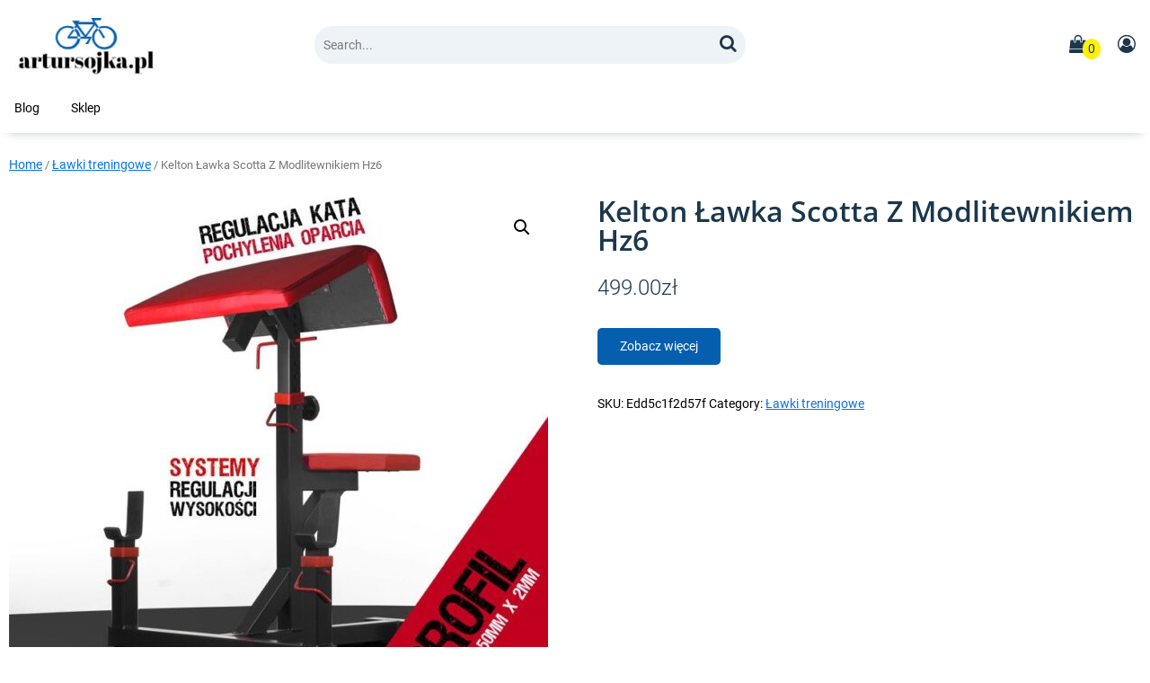

--- FILE ---
content_type: text/html; charset=UTF-8
request_url: https://artursojka.pl/produkt/kelton-lawka-scotta-z-modlitewnikiem-hz6/
body_size: 12864
content:

<!DOCTYPE html>
<html lang="pl-PL">
<head>
    <meta charset="UTF-8">
    <meta http-equiv="X-UA-Compatible" content="IE=edge">
    <meta name="viewport" content="width=device-width, initial-scale=1.0">
    <meta name="description" content="artursojka.pl"><title>Kelton Ławka Scotta Z Modlitewnikiem Hz6 &#8211; artursojka.pl</title>
<meta name='robots' content='max-image-preview:large' />
<link rel="alternate" type="application/rss+xml" title="artursojka.pl &raquo; Kanał z wpisami" href="https://artursojka.pl/feed/" />
<link rel="alternate" type="application/rss+xml" title="artursojka.pl &raquo; Kanał z komentarzami" href="https://artursojka.pl/comments/feed/" />
<link rel="alternate" type="application/rss+xml" title="artursojka.pl &raquo; Kelton Ławka Scotta Z Modlitewnikiem Hz6 Kanał z komentarzami" href="https://artursojka.pl/produkt/kelton-lawka-scotta-z-modlitewnikiem-hz6/feed/" />
<link rel="alternate" title="oEmbed (JSON)" type="application/json+oembed" href="https://artursojka.pl/wp-json/oembed/1.0/embed?url=https%3A%2F%2Fartursojka.pl%2Fprodukt%2Fkelton-lawka-scotta-z-modlitewnikiem-hz6%2F" />
<link rel="alternate" title="oEmbed (XML)" type="text/xml+oembed" href="https://artursojka.pl/wp-json/oembed/1.0/embed?url=https%3A%2F%2Fartursojka.pl%2Fprodukt%2Fkelton-lawka-scotta-z-modlitewnikiem-hz6%2F&#038;format=xml" />
<style id='wp-img-auto-sizes-contain-inline-css'>
img:is([sizes=auto i],[sizes^="auto," i]){contain-intrinsic-size:3000px 1500px}
/*# sourceURL=wp-img-auto-sizes-contain-inline-css */
</style>
<style id='wp-emoji-styles-inline-css'>

	img.wp-smiley, img.emoji {
		display: inline !important;
		border: none !important;
		box-shadow: none !important;
		height: 1em !important;
		width: 1em !important;
		margin: 0 0.07em !important;
		vertical-align: -0.1em !important;
		background: none !important;
		padding: 0 !important;
	}
/*# sourceURL=wp-emoji-styles-inline-css */
</style>
<style id='wp-block-library-inline-css'>
:root{--wp-block-synced-color:#7a00df;--wp-block-synced-color--rgb:122,0,223;--wp-bound-block-color:var(--wp-block-synced-color);--wp-editor-canvas-background:#ddd;--wp-admin-theme-color:#007cba;--wp-admin-theme-color--rgb:0,124,186;--wp-admin-theme-color-darker-10:#006ba1;--wp-admin-theme-color-darker-10--rgb:0,107,160.5;--wp-admin-theme-color-darker-20:#005a87;--wp-admin-theme-color-darker-20--rgb:0,90,135;--wp-admin-border-width-focus:2px}@media (min-resolution:192dpi){:root{--wp-admin-border-width-focus:1.5px}}.wp-element-button{cursor:pointer}:root .has-very-light-gray-background-color{background-color:#eee}:root .has-very-dark-gray-background-color{background-color:#313131}:root .has-very-light-gray-color{color:#eee}:root .has-very-dark-gray-color{color:#313131}:root .has-vivid-green-cyan-to-vivid-cyan-blue-gradient-background{background:linear-gradient(135deg,#00d084,#0693e3)}:root .has-purple-crush-gradient-background{background:linear-gradient(135deg,#34e2e4,#4721fb 50%,#ab1dfe)}:root .has-hazy-dawn-gradient-background{background:linear-gradient(135deg,#faaca8,#dad0ec)}:root .has-subdued-olive-gradient-background{background:linear-gradient(135deg,#fafae1,#67a671)}:root .has-atomic-cream-gradient-background{background:linear-gradient(135deg,#fdd79a,#004a59)}:root .has-nightshade-gradient-background{background:linear-gradient(135deg,#330968,#31cdcf)}:root .has-midnight-gradient-background{background:linear-gradient(135deg,#020381,#2874fc)}:root{--wp--preset--font-size--normal:16px;--wp--preset--font-size--huge:42px}.has-regular-font-size{font-size:1em}.has-larger-font-size{font-size:2.625em}.has-normal-font-size{font-size:var(--wp--preset--font-size--normal)}.has-huge-font-size{font-size:var(--wp--preset--font-size--huge)}.has-text-align-center{text-align:center}.has-text-align-left{text-align:left}.has-text-align-right{text-align:right}.has-fit-text{white-space:nowrap!important}#end-resizable-editor-section{display:none}.aligncenter{clear:both}.items-justified-left{justify-content:flex-start}.items-justified-center{justify-content:center}.items-justified-right{justify-content:flex-end}.items-justified-space-between{justify-content:space-between}.screen-reader-text{border:0;clip-path:inset(50%);height:1px;margin:-1px;overflow:hidden;padding:0;position:absolute;width:1px;word-wrap:normal!important}.screen-reader-text:focus{background-color:#ddd;clip-path:none;color:#444;display:block;font-size:1em;height:auto;left:5px;line-height:normal;padding:15px 23px 14px;text-decoration:none;top:5px;width:auto;z-index:100000}html :where(.has-border-color){border-style:solid}html :where([style*=border-top-color]){border-top-style:solid}html :where([style*=border-right-color]){border-right-style:solid}html :where([style*=border-bottom-color]){border-bottom-style:solid}html :where([style*=border-left-color]){border-left-style:solid}html :where([style*=border-width]){border-style:solid}html :where([style*=border-top-width]){border-top-style:solid}html :where([style*=border-right-width]){border-right-style:solid}html :where([style*=border-bottom-width]){border-bottom-style:solid}html :where([style*=border-left-width]){border-left-style:solid}html :where(img[class*=wp-image-]){height:auto;max-width:100%}:where(figure){margin:0 0 1em}html :where(.is-position-sticky){--wp-admin--admin-bar--position-offset:var(--wp-admin--admin-bar--height,0px)}@media screen and (max-width:600px){html :where(.is-position-sticky){--wp-admin--admin-bar--position-offset:0px}}

/*# sourceURL=wp-block-library-inline-css */
</style><style id='wp-block-search-inline-css'>
.wp-block-search__button{margin-left:10px;word-break:normal}.wp-block-search__button.has-icon{line-height:0}.wp-block-search__button svg{height:1.25em;min-height:24px;min-width:24px;width:1.25em;fill:currentColor;vertical-align:text-bottom}:where(.wp-block-search__button){border:1px solid #ccc;padding:6px 10px}.wp-block-search__inside-wrapper{display:flex;flex:auto;flex-wrap:nowrap;max-width:100%}.wp-block-search__label{width:100%}.wp-block-search.wp-block-search__button-only .wp-block-search__button{box-sizing:border-box;display:flex;flex-shrink:0;justify-content:center;margin-left:0;max-width:100%}.wp-block-search.wp-block-search__button-only .wp-block-search__inside-wrapper{min-width:0!important;transition-property:width}.wp-block-search.wp-block-search__button-only .wp-block-search__input{flex-basis:100%;transition-duration:.3s}.wp-block-search.wp-block-search__button-only.wp-block-search__searchfield-hidden,.wp-block-search.wp-block-search__button-only.wp-block-search__searchfield-hidden .wp-block-search__inside-wrapper{overflow:hidden}.wp-block-search.wp-block-search__button-only.wp-block-search__searchfield-hidden .wp-block-search__input{border-left-width:0!important;border-right-width:0!important;flex-basis:0;flex-grow:0;margin:0;min-width:0!important;padding-left:0!important;padding-right:0!important;width:0!important}:where(.wp-block-search__input){appearance:none;border:1px solid #949494;flex-grow:1;font-family:inherit;font-size:inherit;font-style:inherit;font-weight:inherit;letter-spacing:inherit;line-height:inherit;margin-left:0;margin-right:0;min-width:3rem;padding:8px;text-decoration:unset!important;text-transform:inherit}:where(.wp-block-search__button-inside .wp-block-search__inside-wrapper){background-color:#fff;border:1px solid #949494;box-sizing:border-box;padding:4px}:where(.wp-block-search__button-inside .wp-block-search__inside-wrapper) .wp-block-search__input{border:none;border-radius:0;padding:0 4px}:where(.wp-block-search__button-inside .wp-block-search__inside-wrapper) .wp-block-search__input:focus{outline:none}:where(.wp-block-search__button-inside .wp-block-search__inside-wrapper) :where(.wp-block-search__button){padding:4px 8px}.wp-block-search.aligncenter .wp-block-search__inside-wrapper{margin:auto}.wp-block[data-align=right] .wp-block-search.wp-block-search__button-only .wp-block-search__inside-wrapper{float:right}
/*# sourceURL=https://artursojka.pl/wp-includes/blocks/search/style.min.css */
</style>
<style id='wp-block-search-theme-inline-css'>
.wp-block-search .wp-block-search__label{font-weight:700}.wp-block-search__button{border:1px solid #ccc;padding:.375em .625em}
/*# sourceURL=https://artursojka.pl/wp-includes/blocks/search/theme.min.css */
</style>
<style id='global-styles-inline-css'>
:root{--wp--preset--aspect-ratio--square: 1;--wp--preset--aspect-ratio--4-3: 4/3;--wp--preset--aspect-ratio--3-4: 3/4;--wp--preset--aspect-ratio--3-2: 3/2;--wp--preset--aspect-ratio--2-3: 2/3;--wp--preset--aspect-ratio--16-9: 16/9;--wp--preset--aspect-ratio--9-16: 9/16;--wp--preset--color--black: #000000;--wp--preset--color--cyan-bluish-gray: #abb8c3;--wp--preset--color--white: #ffffff;--wp--preset--color--pale-pink: #f78da7;--wp--preset--color--vivid-red: #cf2e2e;--wp--preset--color--luminous-vivid-orange: #ff6900;--wp--preset--color--luminous-vivid-amber: #fcb900;--wp--preset--color--light-green-cyan: #7bdcb5;--wp--preset--color--vivid-green-cyan: #00d084;--wp--preset--color--pale-cyan-blue: #8ed1fc;--wp--preset--color--vivid-cyan-blue: #0693e3;--wp--preset--color--vivid-purple: #9b51e0;--wp--preset--gradient--vivid-cyan-blue-to-vivid-purple: linear-gradient(135deg,rgb(6,147,227) 0%,rgb(155,81,224) 100%);--wp--preset--gradient--light-green-cyan-to-vivid-green-cyan: linear-gradient(135deg,rgb(122,220,180) 0%,rgb(0,208,130) 100%);--wp--preset--gradient--luminous-vivid-amber-to-luminous-vivid-orange: linear-gradient(135deg,rgb(252,185,0) 0%,rgb(255,105,0) 100%);--wp--preset--gradient--luminous-vivid-orange-to-vivid-red: linear-gradient(135deg,rgb(255,105,0) 0%,rgb(207,46,46) 100%);--wp--preset--gradient--very-light-gray-to-cyan-bluish-gray: linear-gradient(135deg,rgb(238,238,238) 0%,rgb(169,184,195) 100%);--wp--preset--gradient--cool-to-warm-spectrum: linear-gradient(135deg,rgb(74,234,220) 0%,rgb(151,120,209) 20%,rgb(207,42,186) 40%,rgb(238,44,130) 60%,rgb(251,105,98) 80%,rgb(254,248,76) 100%);--wp--preset--gradient--blush-light-purple: linear-gradient(135deg,rgb(255,206,236) 0%,rgb(152,150,240) 100%);--wp--preset--gradient--blush-bordeaux: linear-gradient(135deg,rgb(254,205,165) 0%,rgb(254,45,45) 50%,rgb(107,0,62) 100%);--wp--preset--gradient--luminous-dusk: linear-gradient(135deg,rgb(255,203,112) 0%,rgb(199,81,192) 50%,rgb(65,88,208) 100%);--wp--preset--gradient--pale-ocean: linear-gradient(135deg,rgb(255,245,203) 0%,rgb(182,227,212) 50%,rgb(51,167,181) 100%);--wp--preset--gradient--electric-grass: linear-gradient(135deg,rgb(202,248,128) 0%,rgb(113,206,126) 100%);--wp--preset--gradient--midnight: linear-gradient(135deg,rgb(2,3,129) 0%,rgb(40,116,252) 100%);--wp--preset--font-size--small: 13px;--wp--preset--font-size--medium: 20px;--wp--preset--font-size--large: 36px;--wp--preset--font-size--x-large: 42px;--wp--preset--spacing--20: 0.44rem;--wp--preset--spacing--30: 0.67rem;--wp--preset--spacing--40: 1rem;--wp--preset--spacing--50: 1.5rem;--wp--preset--spacing--60: 2.25rem;--wp--preset--spacing--70: 3.38rem;--wp--preset--spacing--80: 5.06rem;--wp--preset--shadow--natural: 6px 6px 9px rgba(0, 0, 0, 0.2);--wp--preset--shadow--deep: 12px 12px 50px rgba(0, 0, 0, 0.4);--wp--preset--shadow--sharp: 6px 6px 0px rgba(0, 0, 0, 0.2);--wp--preset--shadow--outlined: 6px 6px 0px -3px rgb(255, 255, 255), 6px 6px rgb(0, 0, 0);--wp--preset--shadow--crisp: 6px 6px 0px rgb(0, 0, 0);}:where(.is-layout-flex){gap: 0.5em;}:where(.is-layout-grid){gap: 0.5em;}body .is-layout-flex{display: flex;}.is-layout-flex{flex-wrap: wrap;align-items: center;}.is-layout-flex > :is(*, div){margin: 0;}body .is-layout-grid{display: grid;}.is-layout-grid > :is(*, div){margin: 0;}:where(.wp-block-columns.is-layout-flex){gap: 2em;}:where(.wp-block-columns.is-layout-grid){gap: 2em;}:where(.wp-block-post-template.is-layout-flex){gap: 1.25em;}:where(.wp-block-post-template.is-layout-grid){gap: 1.25em;}.has-black-color{color: var(--wp--preset--color--black) !important;}.has-cyan-bluish-gray-color{color: var(--wp--preset--color--cyan-bluish-gray) !important;}.has-white-color{color: var(--wp--preset--color--white) !important;}.has-pale-pink-color{color: var(--wp--preset--color--pale-pink) !important;}.has-vivid-red-color{color: var(--wp--preset--color--vivid-red) !important;}.has-luminous-vivid-orange-color{color: var(--wp--preset--color--luminous-vivid-orange) !important;}.has-luminous-vivid-amber-color{color: var(--wp--preset--color--luminous-vivid-amber) !important;}.has-light-green-cyan-color{color: var(--wp--preset--color--light-green-cyan) !important;}.has-vivid-green-cyan-color{color: var(--wp--preset--color--vivid-green-cyan) !important;}.has-pale-cyan-blue-color{color: var(--wp--preset--color--pale-cyan-blue) !important;}.has-vivid-cyan-blue-color{color: var(--wp--preset--color--vivid-cyan-blue) !important;}.has-vivid-purple-color{color: var(--wp--preset--color--vivid-purple) !important;}.has-black-background-color{background-color: var(--wp--preset--color--black) !important;}.has-cyan-bluish-gray-background-color{background-color: var(--wp--preset--color--cyan-bluish-gray) !important;}.has-white-background-color{background-color: var(--wp--preset--color--white) !important;}.has-pale-pink-background-color{background-color: var(--wp--preset--color--pale-pink) !important;}.has-vivid-red-background-color{background-color: var(--wp--preset--color--vivid-red) !important;}.has-luminous-vivid-orange-background-color{background-color: var(--wp--preset--color--luminous-vivid-orange) !important;}.has-luminous-vivid-amber-background-color{background-color: var(--wp--preset--color--luminous-vivid-amber) !important;}.has-light-green-cyan-background-color{background-color: var(--wp--preset--color--light-green-cyan) !important;}.has-vivid-green-cyan-background-color{background-color: var(--wp--preset--color--vivid-green-cyan) !important;}.has-pale-cyan-blue-background-color{background-color: var(--wp--preset--color--pale-cyan-blue) !important;}.has-vivid-cyan-blue-background-color{background-color: var(--wp--preset--color--vivid-cyan-blue) !important;}.has-vivid-purple-background-color{background-color: var(--wp--preset--color--vivid-purple) !important;}.has-black-border-color{border-color: var(--wp--preset--color--black) !important;}.has-cyan-bluish-gray-border-color{border-color: var(--wp--preset--color--cyan-bluish-gray) !important;}.has-white-border-color{border-color: var(--wp--preset--color--white) !important;}.has-pale-pink-border-color{border-color: var(--wp--preset--color--pale-pink) !important;}.has-vivid-red-border-color{border-color: var(--wp--preset--color--vivid-red) !important;}.has-luminous-vivid-orange-border-color{border-color: var(--wp--preset--color--luminous-vivid-orange) !important;}.has-luminous-vivid-amber-border-color{border-color: var(--wp--preset--color--luminous-vivid-amber) !important;}.has-light-green-cyan-border-color{border-color: var(--wp--preset--color--light-green-cyan) !important;}.has-vivid-green-cyan-border-color{border-color: var(--wp--preset--color--vivid-green-cyan) !important;}.has-pale-cyan-blue-border-color{border-color: var(--wp--preset--color--pale-cyan-blue) !important;}.has-vivid-cyan-blue-border-color{border-color: var(--wp--preset--color--vivid-cyan-blue) !important;}.has-vivid-purple-border-color{border-color: var(--wp--preset--color--vivid-purple) !important;}.has-vivid-cyan-blue-to-vivid-purple-gradient-background{background: var(--wp--preset--gradient--vivid-cyan-blue-to-vivid-purple) !important;}.has-light-green-cyan-to-vivid-green-cyan-gradient-background{background: var(--wp--preset--gradient--light-green-cyan-to-vivid-green-cyan) !important;}.has-luminous-vivid-amber-to-luminous-vivid-orange-gradient-background{background: var(--wp--preset--gradient--luminous-vivid-amber-to-luminous-vivid-orange) !important;}.has-luminous-vivid-orange-to-vivid-red-gradient-background{background: var(--wp--preset--gradient--luminous-vivid-orange-to-vivid-red) !important;}.has-very-light-gray-to-cyan-bluish-gray-gradient-background{background: var(--wp--preset--gradient--very-light-gray-to-cyan-bluish-gray) !important;}.has-cool-to-warm-spectrum-gradient-background{background: var(--wp--preset--gradient--cool-to-warm-spectrum) !important;}.has-blush-light-purple-gradient-background{background: var(--wp--preset--gradient--blush-light-purple) !important;}.has-blush-bordeaux-gradient-background{background: var(--wp--preset--gradient--blush-bordeaux) !important;}.has-luminous-dusk-gradient-background{background: var(--wp--preset--gradient--luminous-dusk) !important;}.has-pale-ocean-gradient-background{background: var(--wp--preset--gradient--pale-ocean) !important;}.has-electric-grass-gradient-background{background: var(--wp--preset--gradient--electric-grass) !important;}.has-midnight-gradient-background{background: var(--wp--preset--gradient--midnight) !important;}.has-small-font-size{font-size: var(--wp--preset--font-size--small) !important;}.has-medium-font-size{font-size: var(--wp--preset--font-size--medium) !important;}.has-large-font-size{font-size: var(--wp--preset--font-size--large) !important;}.has-x-large-font-size{font-size: var(--wp--preset--font-size--x-large) !important;}
/*# sourceURL=global-styles-inline-css */
</style>

<style id='classic-theme-styles-inline-css'>
/*! This file is auto-generated */
.wp-block-button__link{color:#fff;background-color:#32373c;border-radius:9999px;box-shadow:none;text-decoration:none;padding:calc(.667em + 2px) calc(1.333em + 2px);font-size:1.125em}.wp-block-file__button{background:#32373c;color:#fff;text-decoration:none}
/*# sourceURL=/wp-includes/css/classic-themes.min.css */
</style>
<link rel='stylesheet' id='photoswipe-css' href='https://artursojka.pl/wp-content/plugins/woocommerce/assets/css/photoswipe/photoswipe.min.css?ver=7.5.1' media='all' />
<link rel='stylesheet' id='photoswipe-default-skin-css' href='https://artursojka.pl/wp-content/plugins/woocommerce/assets/css/photoswipe/default-skin/default-skin.min.css?ver=7.5.1' media='all' />
<link rel='stylesheet' id='woocommerce-layout-css' href='https://artursojka.pl/wp-content/plugins/woocommerce/assets/css/woocommerce-layout.css?ver=7.5.1' media='all' />
<link rel='stylesheet' id='woocommerce-smallscreen-css' href='https://artursojka.pl/wp-content/plugins/woocommerce/assets/css/woocommerce-smallscreen.css?ver=7.5.1' media='only screen and (max-width: 768px)' />
<link rel='stylesheet' id='woocommerce-general-css' href='https://artursojka.pl/wp-content/plugins/woocommerce/assets/css/woocommerce.css?ver=7.5.1' media='all' />
<style id='woocommerce-inline-inline-css'>
.woocommerce form .form-row .required { visibility: visible; }
/*# sourceURL=woocommerce-inline-inline-css */
</style>
<link rel='stylesheet' id='productive_ecommerce_normalize-css' href='https://artursojka.pl/wp-content/themes/productive-ecommerce/libraries/css/normalize.css?ver=1.1.45' media='all' />
<link rel='stylesheet' id='productive_ecommerce_googlefonts-css' href='https://artursojka.pl/wp-content/fonts/e43795b654d79788428cb72ecbda5825.css?ver=1.1.45' media='all' />
<link rel='stylesheet' id='productive_font_awesome_style-css' href='https://artursojka.pl/wp-content/themes/productive-ecommerce/libraries/fonts/font-awesome-4.7.0/css/font-awesome.min.css?ver=1.1.45' media='all' />
<link rel='stylesheet' id='productive_parent_theme_main_css_style-css' href='https://artursojka.pl/wp-content/themes/productive-ecommerce/style.css?ver=1.1.45' media='all' />
<style id='productive_parent_theme_main_css_style-inline-css'>
.site-header img.custom-logo {
                width: 160px;
        }.productiveminds_hero_container.home {
                height: 400px;
        }.productiveminds_hero_container.home.type2 {
                height: auto;
        }.productiveminds_hero_container.home .flex-content-container-section {
                height: 400px;
        }.productiveminds_hero_container.home .productiveminds_hero_container_content_text.top {
                color: #1a374c;
        }.productiveminds_hero_container.home .productiveminds_hero_container_content_text.bottom {
                color: #1a374c;
        }.productiveminds_hero_container.home .productiveminds_hero_container_content .cta a {
                color: #ffffff;
                border-radius: 0;
                background: #7c0132;
        }.productiveminds_hero_container.home .productiveminds_hero_container_content .cta a.cta2 {
                color: #000000;
                border-color: #000000;
                border-radius: 0;
                background: #ffffff;
        }.productiveminds_hero_container.home .productiveminds_hero_container_content .cta a:hover {
                color: #7c0132;
                background: #ffffff;
        }.productiveminds_hero_container.home .productiveminds_hero_container_content .cta a.cta2:hover {
                color: #ffffff;
                border-color: #ffffff;
                background: #000000;
        }.site-header a.header-power-button-link {
                color: #ffffff;
                border-radius: 25px;
                background: #a40564;
        }.site-header a.header-power-button-link:hover {
                color: #ffffff;
                background: #a40564;
        }@media (max-width: 768px) {
            .productiveminds_hero_container.home .flex-content-container-section.type2_main_column {
                height: 240px;
        }}
/*# sourceURL=productive_parent_theme_main_css_style-inline-css */
</style>
<link rel='stylesheet' id='product_archive_css-css' href='https://artursojka.pl/wp-content/themes/productive-ecommerce/assets/css/archive_4.css?ver=1.1.45' media='all' />
<script src="https://artursojka.pl/wp-includes/js/jquery/jquery.min.js?ver=3.7.1" id="jquery-core-js"></script>
<script src="https://artursojka.pl/wp-includes/js/jquery/jquery-migrate.min.js?ver=3.4.1" id="jquery-migrate-js"></script>
<link rel="https://api.w.org/" href="https://artursojka.pl/wp-json/" /><link rel="alternate" title="JSON" type="application/json" href="https://artursojka.pl/wp-json/wp/v2/product/3048" /><link rel="EditURI" type="application/rsd+xml" title="RSD" href="https://artursojka.pl/xmlrpc.php?rsd" />
<meta name="generator" content="WordPress 6.9" />
<meta name="generator" content="WooCommerce 7.5.1" />
<link rel="canonical" href="https://artursojka.pl/produkt/kelton-lawka-scotta-z-modlitewnikiem-hz6/" />
<link rel='shortlink' href='https://artursojka.pl/?p=3048' />
<link rel="pingback" href="https://artursojka.pl/xmlrpc.php">	<noscript><style>.woocommerce-product-gallery{ opacity: 1 !important; }</style></noscript>
			<style id="wp-custom-css">
			.woocommerce ul.products li.product a img {
    height: 230px;
    object-fit: contain;
}

.woocommerce ul.products li.product .woocommerce-loop-product__title {
    height: 90px;
    overflow: hidden;
}
		</style>
		</head>

<body class="wp-singular product-template-default single single-product postid-3048 wp-custom-logo wp-embed-responsive wp-theme-productive-ecommerce theme-productive-ecommerce woocommerce woocommerce-page woocommerce-no-js">


<a class="skip-link screen-reader-text" href="#site-content">Skip to content</a>    
<header class="site-header">

    
    <div class="minicart-display-container"></div>

    <div class="site-container ">
        <div class="site-header-logo">
            <div class="site-header-logo-left">
                                    <a href="https://artursojka.pl/" class="custom-logo-link" rel="home"><img width="200" height="86" src="https://artursojka.pl/wp-content/uploads/2023/04/cropped-free-logo-12.jpg" class="custom-logo" alt="artursojka.pl" decoding="async" /></a>                           </div>
            <div class="site-header-logo-right"> 
                 <span class="show_in_small_screen_only header-mini-items-mobile">
                                                                                        <a title="Shopping Basket"  class="righted open-minicart-button-icon" href="">
                            <i class="fa fa-shopping-bag productive_style_commerce_buttons_header_bg_color font-size-twenty-one"></i>                            <span class="minibasket-count">0</span>
                         </a>
                                                                  <a title="Account" class="righted ten_right_padding" href="">
                            <i class="fa fa-user-circle-o productive_style_commerce_buttons_header_bg_color font-size-twenty-one"></i>                        </a>
                                       </span>

                 <!-- nav icon -->
                 <button aria-label="Menu" class="site-header-menu-icon show_in_small_screen_only">
                         <i class="fa fa-navicon productive_style_button_bg_color font-size-twenty-one"></i>                         <span class="screen-reader-text">Menu</span>
                 </button>
                 <div class="clear_min"></div>
            </div>
            <div class="clear_min"></div>
        </div>

        <div class="site-header-main">
            <div class="flex-content-container">
                <div class="flex-content-70 search-box">
                    <form class="searchform search-form" role="search" method="get" id="search_form1" action="https://artursojka.pl/">
    <div clas="searchform-inner">
        <input class="search-field" placeholder="Search..." type="search" name="s" id="search_form2" value=""/>
        <button aria-label="Search" class="searchsubmit" type="submit" value="" >
            <i class="fa fa-search productive_style_button_font_color font-size-twenty"></i>
            <span class="screen-reader-text">Search</span>
        </button>
    </div>
</form>               </div>
                <div class="flex-content-30 header-mini-items">
                                                                                <a title="Shopping Basket" class="righted open-minicart-button-icon" href="">
                        <i class="fa fa-shopping-bag productive_style_commerce_buttons_header_bg_color font-size-twenty"></i>                        <span class="minibasket-count">0</span>
                    </a>
                    
                                            <a title="Account" class="righted" href="">
                            <i class="fa fa-user-circle-o productive_style_commerce_buttons_header_bg_color font-size-twenty"></i> 
                        </a>
                                    </div>
            </div>
           <div class="clear_min"></div>
        </div>
        <div class="clear_min"></div>
        <div class="show_in_small_screen_only header-main-header-nav-container menu-nav">
             <div class="site-header-nav site-header-nav-smallscreen"><div id="promindsone-header-nav" class="header-navbar-nav"><ul>
<li class="page_item page-item-2 "><a href="https://artursojka.pl/blog/">Blog</a></li>
<li class="page_item page-item-6 current_page_parent"><a href="https://artursojka.pl/">Sklep</a></li>
</ul></div>
</div>        </div>
       <div class="clear_min"></div>
   </div>

    <div class="clear_min"></div>
    
    <div class="site-container site-container-no-grid header-main-header-nav-container">
    <div class="flex-content-100 site-header-nav site-header-nav-bigscreen"><div id="promindsone-header-nav" class="header-navbar-nav"><ul>
<li class="page_item page-item-2 "><a href="https://artursojka.pl/blog/">Blog</a></li>
<li class="page_item page-item-6 current_page_parent"><a href="https://artursojka.pl/">Sklep</a></li>
</ul></div>
</div>    </div>
    <div class="clear_min"></div>

</header>
    

<main id="site-content" class="site-content">
    <div class="site-container">
        <div class="flex-content-container">
            
                
                                                <div class="flex-content-100">
                    <div class="breadcrumb-container-standard "><nav class="woocommerce-breadcrumb" itemprop="breadcrumb"><a href="https://artursojka.pl">Home</a> &#47; <a href="https://artursojka.pl/kategoria-produktu/lawki-treningowe/">Ławki treningowe</a> &#47; Kelton Ławka Scotta Z Modlitewnikiem Hz6</nav></div>                                            <div class="woocommerce-notices-wrapper"></div><div id="product-3048" class="product type-product post-3048 status-publish first instock product_cat-lawki-treningowe has-post-thumbnail product-type-external">

	<div class="woocommerce-product-gallery woocommerce-product-gallery--with-images woocommerce-product-gallery--columns-4 images" data-columns="4" style="opacity: 0; transition: opacity .25s ease-in-out;">
	<figure class="woocommerce-product-gallery__wrapper">
		<div data-thumb="https://artursojka.pl/wp-content/uploads/2023/04/i-kelton-lawka-scotta-z-modlitewnikiem-hz6-100x100.jpg" data-thumb-alt="" class="woocommerce-product-gallery__image"><a href="https://artursojka.pl/wp-content/uploads/2023/04/i-kelton-lawka-scotta-z-modlitewnikiem-hz6.jpg"><img width="600" height="567" src="https://artursojka.pl/wp-content/uploads/2023/04/i-kelton-lawka-scotta-z-modlitewnikiem-hz6-600x567.jpg" class="wp-post-image" alt="" title="i-kelton-lawka-scotta-z-modlitewnikiem-hz6" data-caption="" data-src="https://artursojka.pl/wp-content/uploads/2023/04/i-kelton-lawka-scotta-z-modlitewnikiem-hz6.jpg" data-large_image="https://artursojka.pl/wp-content/uploads/2023/04/i-kelton-lawka-scotta-z-modlitewnikiem-hz6.jpg" data-large_image_width="735" data-large_image_height="695" decoding="async" fetchpriority="high" srcset="https://artursojka.pl/wp-content/uploads/2023/04/i-kelton-lawka-scotta-z-modlitewnikiem-hz6-600x567.jpg 600w, https://artursojka.pl/wp-content/uploads/2023/04/i-kelton-lawka-scotta-z-modlitewnikiem-hz6-300x284.jpg 300w, https://artursojka.pl/wp-content/uploads/2023/04/i-kelton-lawka-scotta-z-modlitewnikiem-hz6.jpg 735w" sizes="(max-width: 600px) 100vw, 600px" /></a></div>	</figure>
</div>

	<div class="summary entry-summary">
		<h1 class="product_title entry-title">Kelton Ławka Scotta Z Modlitewnikiem Hz6</h1><p class="price"><span class="woocommerce-Price-amount amount"><bdi>499.00<span class="woocommerce-Price-currencySymbol">&#122;&#322;</span></bdi></span></p>

<form class="cart" action="http://artursojka.pl/1514" method="get">
	
	<button type="submit" class="single_add_to_cart_button button alt wp-element-button">Zobacz więcej</button>

	
	</form>

<div class="product_meta">

	
	
		<span class="sku_wrapper">SKU: <span class="sku">edd5c1f2d57f</span></span>

	
	<span class="posted_in">Category: <a href="https://artursojka.pl/kategoria-produktu/lawki-treningowe/" rel="tag">Ławki treningowe</a></span>
	
	
</div>
	</div>
    
        
    <div class="woocommerce_product_desc_etc">
	
	<div class="woocommerce-tabs wc-tabs-wrapper">
		<ul class="tabs wc-tabs" role="tablist">
							<li class="description_tab" id="tab-title-description" role="tab" aria-controls="tab-description">
					<a href="#tab-description">
						Description					</a>
				</li>
					</ul>
					<div class="woocommerce-Tabs-panel woocommerce-Tabs-panel--description panel entry-content wc-tab" id="tab-description" role="tabpanel" aria-labelledby="tab-title-description">
				
	<h2>Description</h2>

<p>z tą ławką możesz w swojej domowej siłowni stworzyć osobne stanowisko do ćwiczenia MEGA-bicepsa. Dzięki regulacji modlitewnika i stojaczków dobierzesz najlepsze dla siebie ustawienia. zacznij już dziś budować kolosalnego bicepsa!</p>
<p>Producent: Kelton</p>
<p>Kategoria: Ławki treningowe</p>
<p>xxxxx</p>
<p>yyyyy</p>
			</div>
		
			</div>


	<section class="related products">

					<h2>Related products</h2>
				
		<ul class="products columns-4">

			
					<li class="product type-product post-1011 status-publish first instock product_cat-lawki-treningowe has-post-thumbnail product-type-external">
	<a href="https://artursojka.pl/produkt/kelton-tryton-hl1/" class="woocommerce-LoopProduct-link woocommerce-loop-product__link"><img width="300" height="300" src="https://artursojka.pl/wp-content/uploads/2023/04/i-kelton-tryton-hl1-300x300.jpg" class="attachment-woocommerce_thumbnail size-woocommerce_thumbnail" alt="" decoding="async" srcset="https://artursojka.pl/wp-content/uploads/2023/04/i-kelton-tryton-hl1-300x300.jpg 300w, https://artursojka.pl/wp-content/uploads/2023/04/i-kelton-tryton-hl1-150x150.jpg 150w, https://artursojka.pl/wp-content/uploads/2023/04/i-kelton-tryton-hl1-100x100.jpg 100w" sizes="(max-width: 300px) 100vw, 300px" />    
        <div class="product_selection_container">
            
        </div>
        
        <h2 class="woocommerce-loop-product__title">Kelton Tryton HL1</h2>
	<span class="price"><span class="woocommerce-Price-amount amount"><bdi>464.07<span class="woocommerce-Price-currencySymbol">&#122;&#322;</span></bdi></span></span>
</a><a href="http://artursojka.pl/495" data-quantity="1" class="button wp-element-button product_type_external" data-product_id="1011" data-product_sku="5d5cee24cdcb" aria-label="Zobacz więcej" rel="nofollow">Zobacz więcej</a></li>

			
					<li class="product type-product post-1079 status-publish instock product_cat-lawki-treningowe has-post-thumbnail product-type-external">
	<a href="https://artursojka.pl/produkt/darwin-fitness-hantelbank-fb80/" class="woocommerce-LoopProduct-link woocommerce-loop-product__link"><img width="300" height="300" src="https://artursojka.pl/wp-content/uploads/2023/04/i-darwin-fitness-hantelbank-fb80-300x300.jpg" class="attachment-woocommerce_thumbnail size-woocommerce_thumbnail" alt="" decoding="async" srcset="https://artursojka.pl/wp-content/uploads/2023/04/i-darwin-fitness-hantelbank-fb80-300x300.jpg 300w, https://artursojka.pl/wp-content/uploads/2023/04/i-darwin-fitness-hantelbank-fb80-150x150.jpg 150w, https://artursojka.pl/wp-content/uploads/2023/04/i-darwin-fitness-hantelbank-fb80-100x100.jpg 100w" sizes="(max-width: 300px) 100vw, 300px" />    
        <div class="product_selection_container">
            
        </div>
        
        <h2 class="woocommerce-loop-product__title">Darwin Fitness Hantelbank Fb80</h2>
	<span class="price"><span class="woocommerce-Price-amount amount"><bdi>1,709.00<span class="woocommerce-Price-currencySymbol">&#122;&#322;</span></bdi></span></span>
</a><a href="http://artursojka.pl/529" data-quantity="1" class="button wp-element-button product_type_external" data-product_id="1079" data-product_sku="f17467827a09" aria-label="Zobacz więcej" rel="nofollow">Zobacz więcej</a></li>

			
					<li class="product type-product post-364 status-publish instock product_cat-lawki-treningowe has-post-thumbnail product-type-external">
	<a href="https://artursojka.pl/produkt/gymrex-wielofunkcyjna-lawka-treningowa-udzwig-do-100kg-regulowana-nachylenie-180-152-grtb52/" class="woocommerce-LoopProduct-link woocommerce-loop-product__link"><img width="300" height="300" src="https://artursojka.pl/wp-content/uploads/2023/04/i-gymrex-wielofunkcyjna-lawka-treningowa-udzwig-do-100kg-regulowana-nachylenie-180-152-grtb52-300x300.jpg" class="attachment-woocommerce_thumbnail size-woocommerce_thumbnail" alt="" decoding="async" loading="lazy" srcset="https://artursojka.pl/wp-content/uploads/2023/04/i-gymrex-wielofunkcyjna-lawka-treningowa-udzwig-do-100kg-regulowana-nachylenie-180-152-grtb52-300x300.jpg 300w, https://artursojka.pl/wp-content/uploads/2023/04/i-gymrex-wielofunkcyjna-lawka-treningowa-udzwig-do-100kg-regulowana-nachylenie-180-152-grtb52-150x150.jpg 150w, https://artursojka.pl/wp-content/uploads/2023/04/i-gymrex-wielofunkcyjna-lawka-treningowa-udzwig-do-100kg-regulowana-nachylenie-180-152-grtb52-100x100.jpg 100w" sizes="auto, (max-width: 300px) 100vw, 300px" />    
        <div class="product_selection_container">
            
        </div>
        
        <h2 class="woocommerce-loop-product__title">Gymrex Wielofunkcyjna Ławka Treningowa Udźwig Do 100kg Regulowana Nachylenie 180-152° GrTb52</h2>
	<span class="price"><span class="woocommerce-Price-amount amount"><bdi>619.00<span class="woocommerce-Price-currencySymbol">&#122;&#322;</span></bdi></span></span>
</a><a href="http://artursojka.pl/171" data-quantity="1" class="button wp-element-button product_type_external" data-product_id="364" data-product_sku="862c316d58cc" aria-label="Zobacz więcej" rel="nofollow">Zobacz więcej</a></li>

			
					<li class="product type-product post-300 status-publish last instock product_cat-lawki-treningowe has-post-thumbnail product-type-external">
	<a href="https://artursojka.pl/produkt/marbo-sport-zestaw-mh9_151kg_kier_g-lawka-dwustronna-stojaki-regulowane-lawka-scotta-zestaw-gryfow-i-obciazen-gumowanych/" class="woocommerce-LoopProduct-link woocommerce-loop-product__link"><img width="300" height="300" src="https://artursojka.pl/wp-content/uploads/2023/04/i-marbo-sport-zestaw-mh9-151kg-kier-g-lawka-dwustronna-stojaki-regulowane-lawka-scotta-zestaw-gryfow-i-obciazen-gumowanych-300x300.jpg" class="attachment-woocommerce_thumbnail size-woocommerce_thumbnail" alt="" decoding="async" loading="lazy" srcset="https://artursojka.pl/wp-content/uploads/2023/04/i-marbo-sport-zestaw-mh9-151kg-kier-g-lawka-dwustronna-stojaki-regulowane-lawka-scotta-zestaw-gryfow-i-obciazen-gumowanych-300x300.jpg 300w, https://artursojka.pl/wp-content/uploads/2023/04/i-marbo-sport-zestaw-mh9-151kg-kier-g-lawka-dwustronna-stojaki-regulowane-lawka-scotta-zestaw-gryfow-i-obciazen-gumowanych-150x150.jpg 150w, https://artursojka.pl/wp-content/uploads/2023/04/i-marbo-sport-zestaw-mh9-151kg-kier-g-lawka-dwustronna-stojaki-regulowane-lawka-scotta-zestaw-gryfow-i-obciazen-gumowanych-100x100.jpg 100w" sizes="auto, (max-width: 300px) 100vw, 300px" />    
        <div class="product_selection_container">
            
        </div>
        
        <h2 class="woocommerce-loop-product__title">Marbo Sport Zestaw Mh9_151kg_Kier_G Ławka Dwustronna + Stojaki Regulowane + Ławka Scotta + Zestaw Gryfów I Obciążeń Gumowanych</h2>
	<span class="price"><span class="woocommerce-Price-amount amount"><bdi>3,319.00<span class="woocommerce-Price-currencySymbol">&#122;&#322;</span></bdi></span></span>
</a><a href="http://artursojka.pl/139" data-quantity="1" class="button wp-element-button product_type_external" data-product_id="300" data-product_sku="f2f4806ebab2" aria-label="Zobacz więcej" rel="nofollow">Zobacz więcej</a></li>

			
		</ul>

	</section>
	    </div>
</div>

                                    </div>
                        </div>
    </div>
</main>
    	


<footer class="site-footer footer-extra-main">
    <div class="site-container">
        <div class="flex-content-container">
            <div class="flex-content-60">
                <div class="footer_section_container site-footer-nav">
                                     </div>
            </div>
            <div class="flex-content-40 footer-about">
                
                    
                    <div class="footer_section_container">
                        <div class=""><div class=""></div></div>                    </div>
                                
                <aside class="footer-right-widget footer_section_container"><div class="productive_ecommerce_widget_container_sidebar"><form role="search" method="get" action="https://artursojka.pl/" class="wp-block-search__button-outside wp-block-search__text-button wp-block-search"    ><label class="wp-block-search__label" for="wp-block-search__input-3" >Szukaj</label><div class="wp-block-search__inside-wrapper" ><input class="wp-block-search__input" id="wp-block-search__input-3" placeholder="Szukaj produktów..." value="" type="search" name="s" required /><input type="hidden" name="post_type" value="product" /><button aria-label="Szukaj" class="wp-block-search__button wp-element-button" type="submit" >Szukaj</button></div></form></div><div class="productive_ecommerce_widget_container_sidebar"><h3>Produkty</h3><ul class="product_list_widget"><li>
	
	<a href="https://artursojka.pl/produkt/suprfit-kettlebell-zeliwny-econ-czarny-44kg/">
		<img width="300" height="300" src="https://artursojka.pl/wp-content/uploads/2023/04/i-suprfit-kettlebell-zeliwny-econ-czarny-44kg-300x300.jpg" class="attachment-woocommerce_thumbnail size-woocommerce_thumbnail" alt="" decoding="async" loading="lazy" srcset="https://artursojka.pl/wp-content/uploads/2023/04/i-suprfit-kettlebell-zeliwny-econ-czarny-44kg-300x300.jpg 300w, https://artursojka.pl/wp-content/uploads/2023/04/i-suprfit-kettlebell-zeliwny-econ-czarny-44kg-150x150.jpg 150w, https://artursojka.pl/wp-content/uploads/2023/04/i-suprfit-kettlebell-zeliwny-econ-czarny-44kg-100x100.jpg 100w" sizes="auto, (max-width: 300px) 100vw, 300px" />		<span class="product-title">Suprfit Kettlebell Żeliwny Econ Czarny 44kg</span>
	</a>

				
	<span class="woocommerce-Price-amount amount"><bdi>1,049.90<span class="woocommerce-Price-currencySymbol">&#122;&#322;</span></bdi></span>
	</li>
<li>
	
	<a href="https://artursojka.pl/produkt/spokey-walek-noel-czarny/">
		<img width="300" height="300" src="https://artursojka.pl/wp-content/uploads/2023/04/i-spokey-walek-noel-czarny-300x300.jpg" class="attachment-woocommerce_thumbnail size-woocommerce_thumbnail" alt="" decoding="async" loading="lazy" srcset="https://artursojka.pl/wp-content/uploads/2023/04/i-spokey-walek-noel-czarny-300x300.jpg 300w, https://artursojka.pl/wp-content/uploads/2023/04/i-spokey-walek-noel-czarny-150x150.jpg 150w, https://artursojka.pl/wp-content/uploads/2023/04/i-spokey-walek-noel-czarny-100x100.jpg 100w" sizes="auto, (max-width: 300px) 100vw, 300px" />		<span class="product-title">Spokey Wałek Noel Czarny</span>
	</a>

				
	<span class="woocommerce-Price-amount amount"><bdi>49.00<span class="woocommerce-Price-currencySymbol">&#122;&#322;</span></bdi></span>
	</li>
<li>
	
	<a href="https://artursojka.pl/produkt/chiba-pasy-do-podnoszenia-powerhook/">
		<img width="300" height="300" src="https://artursojka.pl/wp-content/uploads/2023/04/i-chiba-pasy-do-podnoszenia-powerhook-300x300.jpg" class="attachment-woocommerce_thumbnail size-woocommerce_thumbnail" alt="" decoding="async" loading="lazy" srcset="https://artursojka.pl/wp-content/uploads/2023/04/i-chiba-pasy-do-podnoszenia-powerhook-300x300.jpg 300w, https://artursojka.pl/wp-content/uploads/2023/04/i-chiba-pasy-do-podnoszenia-powerhook-150x150.jpg 150w, https://artursojka.pl/wp-content/uploads/2023/04/i-chiba-pasy-do-podnoszenia-powerhook-100x100.jpg 100w" sizes="auto, (max-width: 300px) 100vw, 300px" />		<span class="product-title">Chiba Pasy Do Podnoszenia Powerhook</span>
	</a>

				
	<span class="woocommerce-Price-amount amount"><bdi>106.42<span class="woocommerce-Price-currencySymbol">&#122;&#322;</span></bdi></span>
	</li>
<li>
	
	<a href="https://artursojka.pl/produkt/zipro-komputer-mrms02-blu/">
		<img width="300" height="300" src="https://artursojka.pl/wp-content/uploads/2023/04/i-zipro-komputer-mrms02-blu-300x300.jpg" class="attachment-woocommerce_thumbnail size-woocommerce_thumbnail" alt="" decoding="async" loading="lazy" srcset="https://artursojka.pl/wp-content/uploads/2023/04/i-zipro-komputer-mrms02-blu-300x300.jpg 300w, https://artursojka.pl/wp-content/uploads/2023/04/i-zipro-komputer-mrms02-blu-150x150.jpg 150w, https://artursojka.pl/wp-content/uploads/2023/04/i-zipro-komputer-mrms02-blu-100x100.jpg 100w" sizes="auto, (max-width: 300px) 100vw, 300px" />		<span class="product-title">Zipro Komputer Mrms02 Blu</span>
	</a>

				
	<span class="woocommerce-Price-amount amount"><bdi>108.02<span class="woocommerce-Price-currencySymbol">&#122;&#322;</span></bdi></span>
	</li>
<li>
	
	<a href="https://artursojka.pl/produkt/adidas-mata-fitness-moro-z-wypustkami-brazowy-khaki/">
		<img width="300" height="300" src="https://artursojka.pl/wp-content/uploads/2023/04/i-adidas-mata-fitness-moro-z-wypustkami-brazowy-khaki-300x300.jpg" class="attachment-woocommerce_thumbnail size-woocommerce_thumbnail" alt="" decoding="async" loading="lazy" srcset="https://artursojka.pl/wp-content/uploads/2023/04/i-adidas-mata-fitness-moro-z-wypustkami-brazowy-khaki-300x300.jpg 300w, https://artursojka.pl/wp-content/uploads/2023/04/i-adidas-mata-fitness-moro-z-wypustkami-brazowy-khaki-150x150.jpg 150w, https://artursojka.pl/wp-content/uploads/2023/04/i-adidas-mata-fitness-moro-z-wypustkami-brazowy-khaki-100x100.jpg 100w" sizes="auto, (max-width: 300px) 100vw, 300px" />		<span class="product-title">adidas Mata Fitness Moro Z Wypustkami Brązowy Khaki</span>
	</a>

				
	<span class="woocommerce-Price-amount amount"><bdi>430.00<span class="woocommerce-Price-currencySymbol">&#122;&#322;</span></bdi></span>
	</li>
<li>
	
	<a href="https://artursojka.pl/produkt/hms-stojak-wielofunkcyjny-2-czesci-pws08/">
		<img width="240" height="300" src="https://artursojka.pl/wp-content/uploads/2023/04/i-hms-stojak-wielofunkcyjny-2-czesci-pws08-240x300.jpg" class="attachment-woocommerce_thumbnail size-woocommerce_thumbnail" alt="" decoding="async" loading="lazy" />		<span class="product-title">Hms Stojak Wielofunkcyjny 2 Części PWS08</span>
	</a>

				
	<span class="woocommerce-Price-amount amount"><bdi>899.00<span class="woocommerce-Price-currencySymbol">&#122;&#322;</span></bdi></span>
	</li>
<li>
	
	<a href="https://artursojka.pl/produkt/hms-pilka-lacrosse-do-masazu-blc02-podwojna-niebieski/">
		<img width="300" height="300" src="https://artursojka.pl/wp-content/uploads/2023/04/i-hms-pilka-lacrosse-do-masazu-blc02-podwojna-niebieski-300x300.jpg" class="attachment-woocommerce_thumbnail size-woocommerce_thumbnail" alt="" decoding="async" loading="lazy" srcset="https://artursojka.pl/wp-content/uploads/2023/04/i-hms-pilka-lacrosse-do-masazu-blc02-podwojna-niebieski-300x300.jpg 300w, https://artursojka.pl/wp-content/uploads/2023/04/i-hms-pilka-lacrosse-do-masazu-blc02-podwojna-niebieski-150x150.jpg 150w, https://artursojka.pl/wp-content/uploads/2023/04/i-hms-pilka-lacrosse-do-masazu-blc02-podwojna-niebieski-100x100.jpg 100w" sizes="auto, (max-width: 300px) 100vw, 300px" />		<span class="product-title">Hms Piłka Lacrosse Do Masażu Blc02 Podwójna Niebieski</span>
	</a>

				
	<span class="woocommerce-Price-amount amount"><bdi>32.00<span class="woocommerce-Price-currencySymbol">&#122;&#322;</span></bdi></span>
	</li>
<li>
	
	<a href="https://artursojka.pl/produkt/body-sculpture-bt-5807/">
		<img width="300" height="300" src="https://artursojka.pl/wp-content/uploads/2023/04/i-body-sculpture-bt-5807-300x300.jpg" class="attachment-woocommerce_thumbnail size-woocommerce_thumbnail" alt="" decoding="async" loading="lazy" srcset="https://artursojka.pl/wp-content/uploads/2023/04/i-body-sculpture-bt-5807-300x300.jpg 300w, https://artursojka.pl/wp-content/uploads/2023/04/i-body-sculpture-bt-5807-150x150.jpg 150w, https://artursojka.pl/wp-content/uploads/2023/04/i-body-sculpture-bt-5807-100x100.jpg 100w" sizes="auto, (max-width: 300px) 100vw, 300px" />		<span class="product-title">Body Sculpture Bt 5807</span>
	</a>

				
	<span class="woocommerce-Price-amount amount"><bdi>3,043.26<span class="woocommerce-Price-currencySymbol">&#122;&#322;</span></bdi></span>
	</li>
<li>
	
	<a href="https://artursojka.pl/produkt/merach-mr-526-ko-czarny/">
		<img width="300" height="300" src="https://artursojka.pl/wp-content/uploads/2023/04/i-merach-mr-526-ko-czarny-300x300.jpg" class="attachment-woocommerce_thumbnail size-woocommerce_thumbnail" alt="" decoding="async" loading="lazy" srcset="https://artursojka.pl/wp-content/uploads/2023/04/i-merach-mr-526-ko-czarny-300x300.jpg 300w, https://artursojka.pl/wp-content/uploads/2023/04/i-merach-mr-526-ko-czarny-150x150.jpg 150w, https://artursojka.pl/wp-content/uploads/2023/04/i-merach-mr-526-ko-czarny-100x100.jpg 100w" sizes="auto, (max-width: 300px) 100vw, 300px" />		<span class="product-title">Merach MR-526-KO Czarny</span>
	</a>

				
	<span class="woocommerce-Price-amount amount"><bdi>1,999.99<span class="woocommerce-Price-currencySymbol">&#122;&#322;</span></bdi></span>
	</li>
<li>
	
	<a href="https://artursojka.pl/produkt/romana-gimnastyczna-pegas-sport-prowans/">
		<img width="300" height="300" src="https://artursojka.pl/wp-content/uploads/2023/04/i-romana-gimnastyczna-pegas-sport-prowans-300x300.jpg" class="attachment-woocommerce_thumbnail size-woocommerce_thumbnail" alt="" decoding="async" loading="lazy" srcset="https://artursojka.pl/wp-content/uploads/2023/04/i-romana-gimnastyczna-pegas-sport-prowans-300x300.jpg 300w, https://artursojka.pl/wp-content/uploads/2023/04/i-romana-gimnastyczna-pegas-sport-prowans-150x150.jpg 150w, https://artursojka.pl/wp-content/uploads/2023/04/i-romana-gimnastyczna-pegas-sport-prowans-100x100.jpg 100w" sizes="auto, (max-width: 300px) 100vw, 300px" />		<span class="product-title">Romana Gimnastyczna Pegas Sport Prowans</span>
	</a>

				
	<span class="woocommerce-Price-amount amount"><bdi>2,060.00<span class="woocommerce-Price-currencySymbol">&#122;&#322;</span></bdi></span>
	</li>
<li>
	
	<a href="https://artursojka.pl/produkt/k-sport-wyciag-scienny-gorny-dolny-kssl017-2/">
		<img width="300" height="300" src="https://artursojka.pl/wp-content/uploads/2023/04/i-k-sport-wyciag-scienny-gorny-dolny-kssl017-2-300x300.jpg" class="attachment-woocommerce_thumbnail size-woocommerce_thumbnail" alt="" decoding="async" loading="lazy" srcset="https://artursojka.pl/wp-content/uploads/2023/04/i-k-sport-wyciag-scienny-gorny-dolny-kssl017-2-300x300.jpg 300w, https://artursojka.pl/wp-content/uploads/2023/04/i-k-sport-wyciag-scienny-gorny-dolny-kssl017-2-150x150.jpg 150w, https://artursojka.pl/wp-content/uploads/2023/04/i-k-sport-wyciag-scienny-gorny-dolny-kssl017-2-100x100.jpg 100w" sizes="auto, (max-width: 300px) 100vw, 300px" />		<span class="product-title">K Sport Wyciąg Ścienny Górny Dolny Kssl017/2</span>
	</a>

				
	<span class="woocommerce-Price-amount amount"><bdi>594.00<span class="woocommerce-Price-currencySymbol">&#122;&#322;</span></bdi></span>
	</li>
<li>
	
	<a href="https://artursojka.pl/produkt/spokey-mandala/">
		<img width="300" height="300" src="https://artursojka.pl/wp-content/uploads/2023/04/i-spokey-mandala-300x300.jpg" class="attachment-woocommerce_thumbnail size-woocommerce_thumbnail" alt="" decoding="async" loading="lazy" srcset="https://artursojka.pl/wp-content/uploads/2023/04/i-spokey-mandala-300x300.jpg 300w, https://artursojka.pl/wp-content/uploads/2023/04/i-spokey-mandala-150x150.jpg 150w, https://artursojka.pl/wp-content/uploads/2023/04/i-spokey-mandala-100x100.jpg 100w" sizes="auto, (max-width: 300px) 100vw, 300px" />		<span class="product-title">Spokey Mandala</span>
	</a>

				
	<span class="woocommerce-Price-amount amount"><bdi>61.20<span class="woocommerce-Price-currencySymbol">&#122;&#322;</span></bdi></span>
	</li>
<li>
	
	<a href="https://artursojka.pl/produkt/gorilla-sports-pilka-gimnastyczna-czerwona-65cm/">
		<img width="300" height="300" src="https://artursojka.pl/wp-content/uploads/2023/04/i-gorilla-sports-pilka-gimnastyczna-czerwona-65cm-300x300.jpg" class="attachment-woocommerce_thumbnail size-woocommerce_thumbnail" alt="" decoding="async" loading="lazy" srcset="https://artursojka.pl/wp-content/uploads/2023/04/i-gorilla-sports-pilka-gimnastyczna-czerwona-65cm-300x300.jpg 300w, https://artursojka.pl/wp-content/uploads/2023/04/i-gorilla-sports-pilka-gimnastyczna-czerwona-65cm-150x150.jpg 150w, https://artursojka.pl/wp-content/uploads/2023/04/i-gorilla-sports-pilka-gimnastyczna-czerwona-65cm-600x600.jpg 600w, https://artursojka.pl/wp-content/uploads/2023/04/i-gorilla-sports-pilka-gimnastyczna-czerwona-65cm-100x100.jpg 100w, https://artursojka.pl/wp-content/uploads/2023/04/i-gorilla-sports-pilka-gimnastyczna-czerwona-65cm.jpg 725w" sizes="auto, (max-width: 300px) 100vw, 300px" />		<span class="product-title">Gorilla Sports Piłka Gimnastyczna Czerwona 65Cm</span>
	</a>

				
	<span class="woocommerce-Price-amount amount"><bdi>49.99<span class="woocommerce-Price-currencySymbol">&#122;&#322;</span></bdi></span>
	</li>
<li>
	
	<a href="https://artursojka.pl/produkt/hop-sport-drazek-do-podciagania-sciany-hs2004k-czarny/">
		<img width="300" height="300" src="https://artursojka.pl/wp-content/uploads/2023/04/i-hop-sport-drazek-do-podciagania-sciany-hs2004k-czarny-300x300.jpg" class="attachment-woocommerce_thumbnail size-woocommerce_thumbnail" alt="" decoding="async" loading="lazy" srcset="https://artursojka.pl/wp-content/uploads/2023/04/i-hop-sport-drazek-do-podciagania-sciany-hs2004k-czarny-300x300.jpg 300w, https://artursojka.pl/wp-content/uploads/2023/04/i-hop-sport-drazek-do-podciagania-sciany-hs2004k-czarny-150x150.jpg 150w, https://artursojka.pl/wp-content/uploads/2023/04/i-hop-sport-drazek-do-podciagania-sciany-hs2004k-czarny-100x100.jpg 100w" sizes="auto, (max-width: 300px) 100vw, 300px" />		<span class="product-title">Hop Sport Drążek Do Podciągania Ściany Hs2004K Czarny</span>
	</a>

				
	<span class="woocommerce-Price-amount amount"><bdi>180.00<span class="woocommerce-Price-currencySymbol">&#122;&#322;</span></bdi></span>
	</li>
<li>
	
	<a href="https://artursojka.pl/produkt/zipro-dunk-dunk-gold-sztyca-kierownicy/">
		<img width="300" height="300" src="https://artursojka.pl/wp-content/uploads/2023/04/i-zipro-dunk-dunk-gold-sztyca-kierownicy-300x300.jpg" class="attachment-woocommerce_thumbnail size-woocommerce_thumbnail" alt="" decoding="async" loading="lazy" srcset="https://artursojka.pl/wp-content/uploads/2023/04/i-zipro-dunk-dunk-gold-sztyca-kierownicy-300x300.jpg 300w, https://artursojka.pl/wp-content/uploads/2023/04/i-zipro-dunk-dunk-gold-sztyca-kierownicy-150x150.jpg 150w, https://artursojka.pl/wp-content/uploads/2023/04/i-zipro-dunk-dunk-gold-sztyca-kierownicy-100x100.jpg 100w" sizes="auto, (max-width: 300px) 100vw, 300px" />		<span class="product-title">Zipro Dunk Dunk Gold Sztyca Kierownicy</span>
	</a>

				
	<span class="woocommerce-Price-amount amount"><bdi>88.90<span class="woocommerce-Price-currencySymbol">&#122;&#322;</span></bdi></span>
	</li>
<li>
	
	<a href="https://artursojka.pl/produkt/master-sport-rzymska-jp-11/">
		<img width="300" height="300" src="https://artursojka.pl/wp-content/uploads/2023/04/i-master-sport-rzymska-jp-11-300x300.jpg" class="attachment-woocommerce_thumbnail size-woocommerce_thumbnail" alt="" decoding="async" loading="lazy" srcset="https://artursojka.pl/wp-content/uploads/2023/04/i-master-sport-rzymska-jp-11-300x300.jpg 300w, https://artursojka.pl/wp-content/uploads/2023/04/i-master-sport-rzymska-jp-11-150x150.jpg 150w, https://artursojka.pl/wp-content/uploads/2023/04/i-master-sport-rzymska-jp-11-100x100.jpg 100w" sizes="auto, (max-width: 300px) 100vw, 300px" />		<span class="product-title">"Master Sport ""Rzymska"" Jp-11"</span>
	</a>

				
	<span class="woocommerce-Price-amount amount"><bdi>1,119.00<span class="woocommerce-Price-currencySymbol">&#122;&#322;</span></bdi></span>
	</li>
<li>
	
	<a href="https://artursojka.pl/produkt/mastersport-maszyna-na-miesnie-ns-19/">
		<img width="300" height="300" src="https://artursojka.pl/wp-content/uploads/2023/04/i-mastersport-maszyna-na-miesnie-ns-19-300x300.jpg" class="attachment-woocommerce_thumbnail size-woocommerce_thumbnail" alt="" decoding="async" loading="lazy" srcset="https://artursojka.pl/wp-content/uploads/2023/04/i-mastersport-maszyna-na-miesnie-ns-19-300x300.jpg 300w, https://artursojka.pl/wp-content/uploads/2023/04/i-mastersport-maszyna-na-miesnie-ns-19-150x150.jpg 150w, https://artursojka.pl/wp-content/uploads/2023/04/i-mastersport-maszyna-na-miesnie-ns-19-100x100.jpg 100w" sizes="auto, (max-width: 300px) 100vw, 300px" />		<span class="product-title">Mastersport Maszyna Na Mięśnie Ns 19</span>
	</a>

				
	<span class="woocommerce-Price-amount amount"><bdi>11,299.00<span class="woocommerce-Price-currencySymbol">&#122;&#322;</span></bdi></span>
	</li>
<li>
	
	<a href="https://artursojka.pl/produkt/hms-czarna-mata-do-cwiczen-kauczukowa-12-cm-ym07/">
		<img width="300" height="300" src="https://artursojka.pl/wp-content/uploads/2023/04/i-hms-czarna-mata-do-cwiczen-kauczukowa-1-2-cm-ym07-300x300.jpg" class="attachment-woocommerce_thumbnail size-woocommerce_thumbnail" alt="" decoding="async" loading="lazy" srcset="https://artursojka.pl/wp-content/uploads/2023/04/i-hms-czarna-mata-do-cwiczen-kauczukowa-1-2-cm-ym07-300x300.jpg 300w, https://artursojka.pl/wp-content/uploads/2023/04/i-hms-czarna-mata-do-cwiczen-kauczukowa-1-2-cm-ym07-150x150.jpg 150w, https://artursojka.pl/wp-content/uploads/2023/04/i-hms-czarna-mata-do-cwiczen-kauczukowa-1-2-cm-ym07-100x100.jpg 100w" sizes="auto, (max-width: 300px) 100vw, 300px" />		<span class="product-title">Hms Czarna Mata Do Ćwiczeń Kauczukowa 1,2 Cm Ym07</span>
	</a>

				
	<span class="woocommerce-Price-amount amount"><bdi>39.00<span class="woocommerce-Price-currencySymbol">&#122;&#322;</span></bdi></span>
	</li>
<li>
	
	<a href="https://artursojka.pl/produkt/cmp-plecak-dzieciecy-kids-rebel-10-backpack-h924/">
		<img width="300" height="300" src="https://artursojka.pl/wp-content/uploads/2023/04/i-cmp-plecak-dzieciecy-kids-rebel-10-backpack-h924-300x300.jpg" class="attachment-woocommerce_thumbnail size-woocommerce_thumbnail" alt="" decoding="async" loading="lazy" srcset="https://artursojka.pl/wp-content/uploads/2023/04/i-cmp-plecak-dzieciecy-kids-rebel-10-backpack-h924-300x300.jpg 300w, https://artursojka.pl/wp-content/uploads/2023/04/i-cmp-plecak-dzieciecy-kids-rebel-10-backpack-h924-150x150.jpg 150w, https://artursojka.pl/wp-content/uploads/2023/04/i-cmp-plecak-dzieciecy-kids-rebel-10-backpack-h924-100x100.jpg 100w" sizes="auto, (max-width: 300px) 100vw, 300px" />		<span class="product-title">Cmp Plecak Dziecięcy Kids Rebel 10 Backpack H924</span>
	</a>

				
	<span class="woocommerce-Price-amount amount"><bdi>179.99<span class="woocommerce-Price-currencySymbol">&#122;&#322;</span></bdi></span>
	</li>
<li>
	
	<a href="https://artursojka.pl/produkt/4fizjo-spike-balls-pilki-sensoryczne-jeze-4szt/">
		<img width="300" height="300" src="https://artursojka.pl/wp-content/uploads/2023/04/i-4fizjo-spike-balls-pilki-sensoryczne-jeze-4szt-300x300.jpg" class="attachment-woocommerce_thumbnail size-woocommerce_thumbnail" alt="" decoding="async" loading="lazy" srcset="https://artursojka.pl/wp-content/uploads/2023/04/i-4fizjo-spike-balls-pilki-sensoryczne-jeze-4szt-300x300.jpg 300w, https://artursojka.pl/wp-content/uploads/2023/04/i-4fizjo-spike-balls-pilki-sensoryczne-jeze-4szt-150x150.jpg 150w, https://artursojka.pl/wp-content/uploads/2023/04/i-4fizjo-spike-balls-pilki-sensoryczne-jeze-4szt-100x100.jpg 100w" sizes="auto, (max-width: 300px) 100vw, 300px" />		<span class="product-title">4Fizjo Spike Balls Piłki Sensoryczne Jeże 4Szt.</span>
	</a>

				
	<span class="woocommerce-Price-amount amount"><bdi>29.75<span class="woocommerce-Price-currencySymbol">&#122;&#322;</span></bdi></span>
	</li>
</ul></div><div class="productive_ecommerce_widget_container_sidebar">zzzzz</div></aside>                
                                
                            </div>
         </div>
        <div class="flex-content-container">
            <div class="flex-content-100">
                            </div>
        </div>
    </div>
    <div class="site-container-copyright">
            <div class="copyright">A WordPress theme by <a target="_blank" href="https://www.productiveminds.com">productiveminds.com</a></div>
        </div></footer><script type="speculationrules">
{"prefetch":[{"source":"document","where":{"and":[{"href_matches":"/*"},{"not":{"href_matches":["/wp-*.php","/wp-admin/*","/wp-content/uploads/*","/wp-content/*","/wp-content/plugins/*","/wp-content/themes/productive-ecommerce/*","/*\\?(.+)"]}},{"not":{"selector_matches":"a[rel~=\"nofollow\"]"}},{"not":{"selector_matches":".no-prefetch, .no-prefetch a"}}]},"eagerness":"conservative"}]}
</script>
<script type="application/ld+json">{"@context":"https:\/\/schema.org\/","@graph":[{"@context":"https:\/\/schema.org\/","@type":"BreadcrumbList","itemListElement":[{"@type":"ListItem","position":1,"item":{"name":"Home","@id":"https:\/\/artursojka.pl"}},{"@type":"ListItem","position":2,"item":{"name":"\u0141awki treningowe","@id":"https:\/\/artursojka.pl\/kategoria-produktu\/lawki-treningowe\/"}},{"@type":"ListItem","position":3,"item":{"name":"Kelton \u0141awka Scotta Z Modlitewnikiem Hz6","@id":"https:\/\/artursojka.pl\/produkt\/kelton-lawka-scotta-z-modlitewnikiem-hz6\/"}}]},{"@context":"https:\/\/schema.org\/","@type":"Product","@id":"https:\/\/artursojka.pl\/produkt\/kelton-lawka-scotta-z-modlitewnikiem-hz6\/#product","name":"Kelton \u0141awka Scotta Z Modlitewnikiem Hz6","url":"https:\/\/artursojka.pl\/produkt\/kelton-lawka-scotta-z-modlitewnikiem-hz6\/","description":"z t\u0105 \u0142awk\u0105 mo\u017cesz w swojej domowej si\u0142owni stworzy\u0107 osobne stanowisko do \u0107wiczenia MEGA-bicepsa. Dzi\u0119ki regulacji modlitewnika i stojaczk\u00f3w dobierzesz najlepsze dla siebie ustawienia. zacznij ju\u017c dzi\u015b budowa\u0107 kolosalnego bicepsa!\r\n\r\nProducent: Kelton\r\n\r\nKategoria: \u0141awki treningowe\r\n\r\nxxxxx\r\n\r\nyyyyy","image":"https:\/\/artursojka.pl\/wp-content\/uploads\/2023\/04\/i-kelton-lawka-scotta-z-modlitewnikiem-hz6.jpg","sku":"edd5c1f2d57f","offers":[{"@type":"Offer","price":"499.00","priceValidUntil":"2026-12-31","priceSpecification":{"price":"499.00","priceCurrency":"PLN","valueAddedTaxIncluded":"false"},"priceCurrency":"PLN","availability":"http:\/\/schema.org\/InStock","url":"https:\/\/artursojka.pl\/produkt\/kelton-lawka-scotta-z-modlitewnikiem-hz6\/","seller":{"@type":"Organization","name":"artursojka.pl","url":"https:\/\/artursojka.pl"}}]}]}</script>
<div class="pswp" tabindex="-1" role="dialog" aria-hidden="true">
	<div class="pswp__bg"></div>
	<div class="pswp__scroll-wrap">
		<div class="pswp__container">
			<div class="pswp__item"></div>
			<div class="pswp__item"></div>
			<div class="pswp__item"></div>
		</div>
		<div class="pswp__ui pswp__ui--hidden">
			<div class="pswp__top-bar">
				<div class="pswp__counter"></div>
				<button class="pswp__button pswp__button--close" aria-label="Close (Esc)"></button>
				<button class="pswp__button pswp__button--share" aria-label="Share"></button>
				<button class="pswp__button pswp__button--fs" aria-label="Toggle fullscreen"></button>
				<button class="pswp__button pswp__button--zoom" aria-label="Zoom in/out"></button>
				<div class="pswp__preloader">
					<div class="pswp__preloader__icn">
						<div class="pswp__preloader__cut">
							<div class="pswp__preloader__donut"></div>
						</div>
					</div>
				</div>
			</div>
			<div class="pswp__share-modal pswp__share-modal--hidden pswp__single-tap">
				<div class="pswp__share-tooltip"></div>
			</div>
			<button class="pswp__button pswp__button--arrow--left" aria-label="Previous (arrow left)"></button>
			<button class="pswp__button pswp__button--arrow--right" aria-label="Next (arrow right)"></button>
			<div class="pswp__caption">
				<div class="pswp__caption__center"></div>
			</div>
		</div>
	</div>
</div>
	<script type="text/javascript">
		(function () {
			var c = document.body.className;
			c = c.replace(/woocommerce-no-js/, 'woocommerce-js');
			document.body.className = c;
		})();
	</script>
	<script src="https://artursojka.pl/wp-content/plugins/woocommerce/assets/js/jquery-blockui/jquery.blockUI.min.js?ver=2.7.0-wc.7.5.1" id="jquery-blockui-js"></script>
<script id="wc-add-to-cart-js-extra">
var wc_add_to_cart_params = {"ajax_url":"/wp-admin/admin-ajax.php","wc_ajax_url":"/?wc-ajax=%%endpoint%%","i18n_view_cart":"View cart","cart_url":"https://artursojka.pl","is_cart":"","cart_redirect_after_add":"no"};
//# sourceURL=wc-add-to-cart-js-extra
</script>
<script src="https://artursojka.pl/wp-content/plugins/woocommerce/assets/js/frontend/add-to-cart.min.js?ver=7.5.1" id="wc-add-to-cart-js"></script>
<script src="https://artursojka.pl/wp-content/plugins/woocommerce/assets/js/zoom/jquery.zoom.min.js?ver=1.7.21-wc.7.5.1" id="zoom-js"></script>
<script src="https://artursojka.pl/wp-content/plugins/woocommerce/assets/js/flexslider/jquery.flexslider.min.js?ver=2.7.2-wc.7.5.1" id="flexslider-js"></script>
<script src="https://artursojka.pl/wp-content/plugins/woocommerce/assets/js/photoswipe/photoswipe.min.js?ver=4.1.1-wc.7.5.1" id="photoswipe-js"></script>
<script src="https://artursojka.pl/wp-content/plugins/woocommerce/assets/js/photoswipe/photoswipe-ui-default.min.js?ver=4.1.1-wc.7.5.1" id="photoswipe-ui-default-js"></script>
<script id="wc-single-product-js-extra">
var wc_single_product_params = {"i18n_required_rating_text":"Please select a rating","review_rating_required":"yes","flexslider":{"rtl":false,"animation":"slide","smoothHeight":true,"directionNav":false,"controlNav":"thumbnails","slideshow":false,"animationSpeed":500,"animationLoop":false,"allowOneSlide":false},"zoom_enabled":"1","zoom_options":[],"photoswipe_enabled":"1","photoswipe_options":{"shareEl":false,"closeOnScroll":false,"history":false,"hideAnimationDuration":0,"showAnimationDuration":0},"flexslider_enabled":"1"};
//# sourceURL=wc-single-product-js-extra
</script>
<script src="https://artursojka.pl/wp-content/plugins/woocommerce/assets/js/frontend/single-product.min.js?ver=7.5.1" id="wc-single-product-js"></script>
<script src="https://artursojka.pl/wp-content/plugins/woocommerce/assets/js/js-cookie/js.cookie.min.js?ver=2.1.4-wc.7.5.1" id="js-cookie-js"></script>
<script id="woocommerce-js-extra">
var woocommerce_params = {"ajax_url":"/wp-admin/admin-ajax.php","wc_ajax_url":"/?wc-ajax=%%endpoint%%"};
//# sourceURL=woocommerce-js-extra
</script>
<script src="https://artursojka.pl/wp-content/plugins/woocommerce/assets/js/frontend/woocommerce.min.js?ver=7.5.1" id="woocommerce-js"></script>
<script id="wc-cart-fragments-js-extra">
var wc_cart_fragments_params = {"ajax_url":"/wp-admin/admin-ajax.php","wc_ajax_url":"/?wc-ajax=%%endpoint%%","cart_hash_key":"wc_cart_hash_9405b25fe5c8c7816175fda49e0d803f","fragment_name":"wc_fragments_9405b25fe5c8c7816175fda49e0d803f","request_timeout":"5000"};
//# sourceURL=wc-cart-fragments-js-extra
</script>
<script src="https://artursojka.pl/wp-content/plugins/woocommerce/assets/js/frontend/cart-fragments.min.js?ver=7.5.1" id="wc-cart-fragments-js"></script>
<script id="productive_parent_theme_js_handle-js-extra">
var productive_parent_theme_js_handle_name = {"nav_icon_right":"\u003Ci class=\"fa fa-caret-right font-size-thirteen\"\u003E\u003C/i\u003E","nav_icon_down":"\u003Ci class=\"fa fa-caret-down font-size-thirteen\"\u003E\u003C/i\u003E","text_submenu":"Sub Menu"};
//# sourceURL=productive_parent_theme_js_handle-js-extra
</script>
<script src="https://artursojka.pl/wp-content/themes/productive-ecommerce/assets/js/theme.js?ver=1.1.45" id="productive_parent_theme_js_handle-js"></script>
<script id="wp-emoji-settings" type="application/json">
{"baseUrl":"https://s.w.org/images/core/emoji/17.0.2/72x72/","ext":".png","svgUrl":"https://s.w.org/images/core/emoji/17.0.2/svg/","svgExt":".svg","source":{"concatemoji":"https://artursojka.pl/wp-includes/js/wp-emoji-release.min.js?ver=6.9"}}
</script>
<script type="module">
/*! This file is auto-generated */
const a=JSON.parse(document.getElementById("wp-emoji-settings").textContent),o=(window._wpemojiSettings=a,"wpEmojiSettingsSupports"),s=["flag","emoji"];function i(e){try{var t={supportTests:e,timestamp:(new Date).valueOf()};sessionStorage.setItem(o,JSON.stringify(t))}catch(e){}}function c(e,t,n){e.clearRect(0,0,e.canvas.width,e.canvas.height),e.fillText(t,0,0);t=new Uint32Array(e.getImageData(0,0,e.canvas.width,e.canvas.height).data);e.clearRect(0,0,e.canvas.width,e.canvas.height),e.fillText(n,0,0);const a=new Uint32Array(e.getImageData(0,0,e.canvas.width,e.canvas.height).data);return t.every((e,t)=>e===a[t])}function p(e,t){e.clearRect(0,0,e.canvas.width,e.canvas.height),e.fillText(t,0,0);var n=e.getImageData(16,16,1,1);for(let e=0;e<n.data.length;e++)if(0!==n.data[e])return!1;return!0}function u(e,t,n,a){switch(t){case"flag":return n(e,"\ud83c\udff3\ufe0f\u200d\u26a7\ufe0f","\ud83c\udff3\ufe0f\u200b\u26a7\ufe0f")?!1:!n(e,"\ud83c\udde8\ud83c\uddf6","\ud83c\udde8\u200b\ud83c\uddf6")&&!n(e,"\ud83c\udff4\udb40\udc67\udb40\udc62\udb40\udc65\udb40\udc6e\udb40\udc67\udb40\udc7f","\ud83c\udff4\u200b\udb40\udc67\u200b\udb40\udc62\u200b\udb40\udc65\u200b\udb40\udc6e\u200b\udb40\udc67\u200b\udb40\udc7f");case"emoji":return!a(e,"\ud83e\u1fac8")}return!1}function f(e,t,n,a){let r;const o=(r="undefined"!=typeof WorkerGlobalScope&&self instanceof WorkerGlobalScope?new OffscreenCanvas(300,150):document.createElement("canvas")).getContext("2d",{willReadFrequently:!0}),s=(o.textBaseline="top",o.font="600 32px Arial",{});return e.forEach(e=>{s[e]=t(o,e,n,a)}),s}function r(e){var t=document.createElement("script");t.src=e,t.defer=!0,document.head.appendChild(t)}a.supports={everything:!0,everythingExceptFlag:!0},new Promise(t=>{let n=function(){try{var e=JSON.parse(sessionStorage.getItem(o));if("object"==typeof e&&"number"==typeof e.timestamp&&(new Date).valueOf()<e.timestamp+604800&&"object"==typeof e.supportTests)return e.supportTests}catch(e){}return null}();if(!n){if("undefined"!=typeof Worker&&"undefined"!=typeof OffscreenCanvas&&"undefined"!=typeof URL&&URL.createObjectURL&&"undefined"!=typeof Blob)try{var e="postMessage("+f.toString()+"("+[JSON.stringify(s),u.toString(),c.toString(),p.toString()].join(",")+"));",a=new Blob([e],{type:"text/javascript"});const r=new Worker(URL.createObjectURL(a),{name:"wpTestEmojiSupports"});return void(r.onmessage=e=>{i(n=e.data),r.terminate(),t(n)})}catch(e){}i(n=f(s,u,c,p))}t(n)}).then(e=>{for(const n in e)a.supports[n]=e[n],a.supports.everything=a.supports.everything&&a.supports[n],"flag"!==n&&(a.supports.everythingExceptFlag=a.supports.everythingExceptFlag&&a.supports[n]);var t;a.supports.everythingExceptFlag=a.supports.everythingExceptFlag&&!a.supports.flag,a.supports.everything||((t=a.source||{}).concatemoji?r(t.concatemoji):t.wpemoji&&t.twemoji&&(r(t.twemoji),r(t.wpemoji)))});
//# sourceURL=https://artursojka.pl/wp-includes/js/wp-emoji-loader.min.js
</script>
</body>
</html>

--- FILE ---
content_type: text/css
request_url: https://artursojka.pl/wp-content/themes/productive-ecommerce/style.css?ver=1.1.45
body_size: 21455
content:
/*
Theme Name: Productive eCommerce
Text Domain: productive-ecommerce
Author: Productive Minds
Author URI: https://www.productiveminds.com
Theme URI: https://www.productiveminds.com/product/productive-ecommerce
Description: Productive eCommerce for WooCommerce theme is packed with features that deliver excellent performance and customer experience on WordPress and WooCommerce websites. You can easily customize your website to suit your branding, without touching the code. Change the styles of the Header, Footer, Body, Buttons and Menus easily, using standard WordPress customizers. But it also plays brilliantly with page builders. Notable features include functional Contact us page, Newsletter opt-in forms, WhatsApp and social media buttons (which can be placed anywhere on the website with Widgets and shortcodes). The Contact and Newsletter forms save customer enquiries and Newsletter subscriptions in your WordPress database and/or sends to your email inbox (note, you can switch on/off the contact/newsletter features, as needed). The theme implements best practices, achieving 100% for Accessibility, Best Practices, and SEO with Google PageSpeed Insights (in our test). Therefore, when using this theme, your website is expected to scores either 100% or a very close to 100% for Accessibility, SEO and Best practices - you are welcome to verified your website with Google PageSpeed Insights at https://pagespeed.web.dev. If your web server is optimised, you are expected to score in the region of 90% for speed and performance, which you can equally verify with Google PageSpeed, Pingdom Speed Test, GTMetrix, and other similar services. No need to mention that, if you check, Google Mobile-Friendly Test will confirm that you have a mobile-friendly theme. The theme also includes basic schema implementation to help search engines analyse your posts. With the Fluid design, you can customise your website to render as wide or as narrow as you like. Whereas, you have access to enable both left and right sidebars, with a dedicated WooCommerce sidebar. Ultimately, you can switch between 4 different layouts. It is translation-ready and supports Right To Left Languages (RTL) such as Arabic. Basically, it is fast and easy to customize this theme to suit your branding and (without touching the code), the theme is fast to render your web pages). Live demo: https://demo.productiveminds.com/productive-ecommerce Support: https://www.productiveminds.com/contact
Requires at least: 5.3
Tested up to: 6.1
Requires PHP: 5.3
Version: 1.1.45
License: GNU General Public License v2 or later
License URI: www.gnu.org/licenses/gpl-2.0.html 
Tags: blog, custom-logo, one-column, two-columns, three-columns, left-sidebar, right-sidebar, custom-colors, custom-menu, featured-images, footer-widgets, full-width-template, sticky-post, threaded-comments, translation-ready, wide-blocks, block-styles, custom-header, rtl-language-support, theme-options
*/

:root {
/* fonts */
--opensans  : 'Open Sans', sans-serif;
--roboto    : 'Roboto', sans-serif;

/* colours def */
--cccccc: #cccccc;
--dddddd: #dddddd;
--eeeeee: #eeeeee;
--white: #ffffff;
--black: #000000;
--blue: #2172ea;
--darkblue: #03c;
--green: #30b309;
--darkgreen: #003300;
--orange: #dd4d06;
--red: #c4130b;
--warning: #ff9966;
--warningV2: #ffcc00;
--success: #d7e7ea;
--lightblue: #cbe4ea;
--lightblueV2: #e9f2f4;
--lighterblue: #e9f7fd;
--lightgreen: #c5ead6;
--lightgreyed: #cdcdcd;
--lightgreyedV2: #eef3f7;
--lightergreyed: #f9f9f9;
--lightgreyedalmostwhite: #fdfdfd;
--brown: #600;
--darkbrown: #300;
--greyed: #666;
--darkgreyed: #1a374c;
--yellow: #fff00b;
--purple: #7906c8;
--darkpurple: #4f0582;
--f1f4fd: #f1f4fd;

/* colours */
--primaryColour : #000000;
--titleColour : var(--darkgreyed);
--asideTitleColour : #000000;
--secondaryButtonColour : #0099cc;
--heroContainer_Bg_Colour : #00A2CE;
--primaryBorderColor: #cccccc;
--secondaryBorderColor: #666666;
--primary_Product_BorderColor: #dddddd;
--secondary_Product_BorderColor: #999999;
--footerLinkColour : var(--white);
--footerTextColour : var(--f1f4fd);
--productRating_Yes_Color: #fb700b;
--productRating_No_Color: #8999d7;
--headerIconsColour: #05375B;
--ctaBgColorButton_1: #fff00b;
--ctaBgColorButton_2: #0958bd;

--primaryLinkColor: #0773E6;
--headerLinkColour: var(--black);
--formElementBorderColor: #a2a9bd;
--cartAndPriceColor: var(--darkgreyed);

--productHover_BG: #ddd;
--productHover_BG_Light: #f9f9f9;
--formElementTextColor : #666666;
--formElementBackgroundColor : #ffffff;
--primaryPlaceholderColor: #7a7a7a;
--homeSiteFeaturesIcons: #e13030;
--primary_Buy_Button_Bg_Colour: #055fae;
--product_Name_In_Archive: var(--darkgreyed);

--calloutContainerBgColor: #7233bd;
--calloutHyperLinkBgColor: #ea5757;
--calloutHyperLinkTextColor: #e7fbca;

--countdownContainerBgColor: var(--blueed);
--countdownHyperLinkBgColor: #ea5757;
--countdownHyperLinkTextColor: var(--yellow);

/* content area width */
--siteMaxWidth : 1280px;

--facebook: #1877F2;
--youtube: #FF0000;
--twitter: #1DA1F2;
--pinterest: #E60023;
--instagram: #8a3ab9;
--whatsapp: #128C7E;

--fontSize_H_1: 3.0rem;
--fontSize_H_2: 2.0rem;
--fontSize_H_3: 1.5rem;
--fontSize_H_4: 1.3rem;
--fontSize_H_5: 1.1rem;

--fontSize_08_08: 0.8rem;
--fontSize_08_currency_language: 0.8rem;
--fontSize_08: 0.9rem;
--fontSize_09: 0.9rem;
--fontSize_1_0: 1.0rem;
--fontSize_1_1: 1.1rem;
--fontSize_1_2: 1.2rem;
--fontSize_1_3: 1.3rem;
--fontSize_1_4: 1.4rem;
--fontSize_1_5: 1.5rem;
--fontSize_1_6: 1.6rem;
--fontSize_1_7: 1.7rem;
--fontSize_1_7: 1.8rem;
--fontSize_1_7: 1.9rem;

--fontSize_2_0: 2.0rem;
--fontSize_2_1: 2.1rem;
--fontSize_2_2: 2.2rem;
--fontSize_2_3: 2.3rem;
--fontSize_2_4: 2.4rem;
--fontSize_2_5: 2.5rem;
--fontSize_2_6: 2.6rem;
--fontSize_2_7: 2.7rem;
--fontSize_2_8: 2.8rem;
--fontSize_2_9: 2.9rem;

--fontSize_3_0: 3.0rem;
--fontSize_3_1: 3.1rem;
--fontSize_3_2: 3.2rem;
--fontSize_3_3: 3.3rem;
--fontSize_3_4: 3.4rem;
--fontSize_3_5: 3.5rem;
--fontSize_3_6: 3.6rem;

--fontSize_4_0: 4.0rem;
--fontSize_4_4: 4.4rem;
--fontSize_5_0: 5.0rem;
--fontSize_7_0: 7.0rem;

--fontWeight_Headers: 600;
--fontWeight_Html: 300;
--fontWeight_Body: 400;
--fontWeight_200: 200;
--fontWeight_300: 300;
--fontWeight_400: 400;
--fontWeight_500: 500;
--fontWeight_600: 600;
--fontWeight_700: 700;
--fontWeight_800: 800;
--fontWeight_900: 900;

/* Customised Typography */

--dominantButtonsColour: #0761c1;

/* Customised BG Colors*/
--productive_style_bgcolors_body: #ffffff;
--productive_style_bgcolors_header_primary : var(--white);
--productive_style_bgcolors_header_secondary : transparent;
--productive_style_bgcolors_footer_primary : #004364;
--productive_style_bgcolors_footer_secondary : transparent;
--productive_style_bgcolors_footer_copyright : #05375B;

--productive_style_bgcolors_highlights_primary : var(--lightblue);
--productive_style_bgcolors_highlights_secondary : var(--lightergreyed);

/* Buttons */
--productive_style_button_font_color: #ffffff;
--productive_style_button_bg_color: var(--dominantButtonsColour);
--productive_style_button_font_family: var(--roboto);
--productive_style_button_font_style: normal;
--productive_style_button_font_size: var(--fontSize_09);
--productive_style_button_font_weight: var(--fontWeight_Body);
--productive_style_button_line_height: 1.6; /* Buttons use line-height = 1. Not populated in customizers */
--productive_style_button_text_transform: none;
--productive_style_button_text_decoration: none;
/* Hover */
--productive_style_button_bg_color_hover: #64087d;

/* Commerce Buttons */
--productive_style_commerce_buttons_font_color: #ffffff;
--productive_style_commerce_buttons_header_bg_color: var(--darkgreyed);
--productive_style_commerce_buttons_buy_bg_color: var(--primary_Buy_Button_Bg_Colour);
--productive_style_commerce_buttons_cart_bg_color: #046bc6;
--productive_style_commerce_buttons_checkout_bg_color: #E13500;
--productive_style_commerce_buttons_font_family: var(--roboto);
--productive_style_commerce_buttons_font_style: normal;
--productive_style_commerce_buttons_font_size: var(--fontSize_09);
--productive_style_commerce_buttons_font_weight: var(--fontWeight_Body);
--productive_style_commerce_buttons_line_height: 1.6; /* Buttons use line-height = 1. Not populated in customizers */
--productive_style_commerce_buttons_text_transform: none;
--productive_style_commerce_buttons_text_decoration: none;

--productive_style_bgcolors_highlights_onsale : var(--productive_style_commerce_buttons_buy_bg_color);

/* Hover */
--productive_style_commerce_buttons_bg_color_hover: var(--productive_style_button_bg_color_hover);

/* Header Info Section */
--productive_style_header_section_info_font_color: var(--headerLinkColour);
--productive_style_header_section_info_font_color_icons: var(--headerLinkColour);
--productive_style_header_section_info_font_color_hyperlink: var(--headerLinkColour);
--productive_style_header_section_info_font_family: var(--roboto);
--productive_style_header_section_info_font_style: normal;
--productive_style_header_section_info_font_size: var(--fontSize_09);
--productive_style_header_section_info_font_weight: var(--fontWeight_Body);
--productive_style_header_section_info_line_height: 1.6;
--productive_style_header_section_info_text_transform: none;
--productive_style_header_section_info_text_decoration: none;
--productive_style_header_section_info_bg_color: var(--productive_style_bgcolors_header_primary);
/* Hover */
--productive_style_header_section_info_font_color_hover: var(--productive_style_button_bg_color_hover);

/* Header Menu */
--productive_style_header_section_menu_font_color: var(--headerLinkColour);
--productive_style_header_section_menu_font_family: var(--roboto);
--productive_style_header_section_menu_font_style: normal;
--productive_style_header_section_menu_font_size: var(--fontSize_09);
--productive_style_header_section_menu_font_weight: var(--fontWeight_Body);
--productive_style_header_section_menu_line_height: 1.6;
--productive_style_header_section_menu_text_transform: none;
--productive_style_header_section_menu_text_decoration: none;
--productive_style_header_section_menu_bg_color: var(--productive_style_bgcolors_header_primary);
/* Hover */
--productive_style_header_section_menu_font_color_hover: var(--productive_style_button_bg_color_hover);

/* Footer Menu */
--productive_style_footer_section_menu_font_color: var(--footerLinkColour);
--productive_style_footer_section_menu_font_family: var(--roboto);
--productive_style_footer_section_menu_font_style: normal;
--productive_style_footer_section_menu_font_size: var(--fontSize_1_0);
--productive_style_footer_section_menu_font_weight: var(--fontWeight_Body);
--productive_style_footer_section_menu_line_height: 1.6;
--productive_style_footer_section_menu_text_transform: none;
--productive_style_footer_section_menu_text_decoration: none;
--productive_style_footer_section_menu_bg_color: transparent;
/* Hover */
--productive_style_footer_section_menu_font_color_hover: #008CCC;

/* Header text */
--productive_style_header_section_text_font_color: var(--headerLinkColour);
--productive_style_header_section_text_font_family: var(--roboto);
--productive_style_header_section_text_font_style: normal;
--productive_style_header_section_text_font_size: var(--fontSize_09);
--productive_style_header_section_text_font_weight: var(--fontWeight_Body);
--productive_style_header_section_text_line_height: 1.6;
--productive_style_header_section_text_text_transform: none;
--productive_style_header_section_text_text_decoration: none;
/* Footer text */
--productive_style_footer_section_text_font_color: var(--footerTextColour);
--productive_style_footer_section_text_font_family: var(--roboto);
--productive_style_footer_section_text_font_style: normal;
--productive_style_footer_section_text_font_size: var(--fontSize_09);
--productive_style_footer_section_text_font_weight: var(--fontWeight_Body);
--productive_style_footer_section_text_line_height: 1.6;
--productive_style_footer_section_text_text_transform: none;
--productive_style_footer_section_text_text_decoration: none;

/* Archive Titles & Excerpts */
--productive_style_archive_title_font_color: var(--titleColour);
--productive_style_archive_title_font_family: var(--opensans);
--productive_style_archive_title_font_style: normal;
--productive_style_archive_title_font_size: var(--fontSize_1_2);
--productive_style_archive_title_font_weight: var(--fontWeight_Headers);
--productive_style_archive_title_line_height: 1.2;
--productive_style_archive_title_text_transform: none;
--productive_style_archive_title_text_decoration: none;
/* Hover */
--productive_style_archive_title_font_color_hover: #008CCC;

--productive_style_archive_excerpt_font_color: var(--primaryColour);
--productive_style_archive_excerpt_font_family: var(--roboto);
--productive_style_archive_excerpt_font_style: normal;
--productive_style_archive_excerpt_font_size: var(--fontSize_09);
--productive_style_archive_excerpt_font_weight: var(--fontWeight_Body);
--productive_style_archive_excerpt_line_height: 1.6;
--productive_style_archive_excerpt_text_transform: none;
--productive_style_archive_excerpt_text_decoration: none;

/* Assign these after the inits and customizers */
/* Newsletter BG */
--newsletterSectionBgColour: var(--productive_style_bgcolors_highlights_secondary);

}

html {
    font-size: 16px;
    font-weight: var(--fontWeight_Html);
    line-height: 1;
    background: var(--productive_style_bgcolors_body);
}
@media (max-width: 1000px) {
    html {
        font-size: 15px;
    }
}
@media (max-width: 768px) {
    html {
        font-size: 14px;
    }
}
body {
    margin: 0;
    padding: 0;
    color: var(--primaryColour);
    font-family: var(--roboto);
    font-style: normal;
    font-size: var(--fontSize_1_0);
    font-weight: var(--fontWeight_Body);
    line-height: 1.6;
    text-transform: none;
    text-decoration: none;
    
    background: var(--productive_style_bgcolors_body);
}
h1, .h1,
h2, .h2,
h3, .h3, 
h4, .h4,
h5, .h5 {
    padding: 0;
    margin: 2rem 0 1rem 0;    
}
.blog-post-loop-brief-container h2,
.blog-post-loop-brief-container .h2,
.blog-post-loop-brief-container h3,
.blog-post-loop-brief-container .h3 {
    margin: 0.5rem 0 1rem 0;   
}
h1, .h1 {
    color: var(--titleColour);
    font-family: var(--opensans);
    font-style: normal;
    font-size: var(--fontSize_H_1);
    font-weight: var(--fontWeight_Headers);
    line-height: 1;
    text-transform: none;
    text-decoration: none;
}
h2, .h2 {
    margin: 2.5rem 0 1rem 0;
    color: var(--titleColour);
    font-family: var(--opensans);
    font-style: normal;
    font-size: var(--fontSize_H_2);
    font-weight: var(--fontWeight_Headers);
    line-height: 1;
    text-transform: none;
    text-decoration: none;
}
h3, .h3 {
    color: var(--titleColour);
    font-family: var(--opensans);
    font-style: normal;
    font-size: var(--fontSize_H_3);
    font-weight: var(--fontWeight_Headers);
    line-height: 1;
    text-transform: none;
    text-decoration: none;
}
h4, .h4 {
    color: var(--titleColour);
    font-family: var(--opensans);
    font-style: normal;
    font-size: var(--fontSize_H_4);
    font-weight: var(--fontWeight_Headers);
    line-height: 1;
    text-transform: none;
    text-decoration: none;
}
h5, .h5 {
    margin: 1rem 0 0.5rem;  
    color: var(--titleColour);
    font-family: var(--opensans);
    font-style: normal;
    font-size: var(--fontSize_H_5);
    font-weight: var(--fontWeight_Headers);
    line-height: 1;
    text-transform: none;
    text-decoration: none;
}
h1.theme-page-title {
    margin: 3rem 0 1.4rem;
}
a {
    color: var(--primaryLinkColor);
    font-family: var(--roboto);
    font-style: normal;
    font-size: var(--fontSize_1_0);
    font-weight: var(--fontWeight_Body);
    line-height: 1.6;
    text-transform: none;
    text-decoration: underline;
    display: inline-block;
    transition: all 0.2s;
}
a:hover {
    text-decoration: none;
    color: var(--productive_style_button_bg_color);
}
ul, ol, dl {
    margin: 0;
    padding: 0px;
    list-style: none;
}
li {
    list-style: none;
}
p {
    margin: 0;
    text-align: left;
}
em {
    font-size: var(--fontSize_08);
}
img {
    max-width: 100%;
    height: auto;
}
figure {
	margin: 0;
	padding: 0;
}
.type-post img {
	width: auto;
}
/* site main html 5 elements */

.site-header {
    padding: 0;
    position: relative;
    background-color: var(--productive_style_bgcolors_header_primary);
    border-bottom: 1px solid var(--lightgreyed);
    border: none;
    box-shadow: 0px 10px 10px -10px var(--darkgreyed);
    box-shadow: 0px 10px 10px -10px #c0c6ca;
}
body.home .site-header {
    border-bottom: none;
    box-shadow: none;
}
.sticky,
.sticky-to-top {
    top: 0;
    z-index: 1000;
    position: fixed !important;
}
.site-content {
	padding: 10px 0;
}
main {
    margin: 0 0 2rem;
}
main.site-content {
	padding: 0px 0 10px;
	min-height: 500px;
}

/* Countdown */
.site-header .countdown-horizontal {
	margin: auto;
	width: 100%;
	margin: 0 auto;
	padding: 0px;
        position: relative;
	max-width: 100%;
	display: block;
	font-size: var(--fontSize_09);
	font-weight: var(--fontWeight_400);
	text-align: left;
	color: var(--white);
	background: var(--countdownContainerBgColor);
        font-family: var(--roboto);
        line-height: 1.6;
        font-style: normal;
}
.site-header .countdown-horizontal a {
	font-size: var(--fontSize_09);
	font-weight: var(--fontWeight_400);
        font-family: var(--roboto);
        line-height: 1.6;
        font-style: normal;
}
.site-header .site-container.countdown-horizontal {
	padding: 0;
        width: 100%;
        max-width: 100%;
        display: block;
        grid-template-columns: auto;
}
.site-header.header-extra-classic .site-container.countdown-horizontal {
	padding: 0;
}
.site-header .countdown-horizontal .site-countdown-horizontal {
	width: auto;
	max-width: var(--siteMaxWidth);
	margin: 0 auto;
	padding: 0;
}
.site-header .countdown-horizontal .countdown-container-grid {
    margin: auto 1rem;
    display: grid;
    grid-template-columns: auto 400px;
}
.site-header .countdown-horizontal .countdown-text {
    margin: auto 0;
    text-align: right;
    padding: 0.4rem 1rem 0.4rem 0.1rem;
}
.site-header .countdown-horizontal .countdown-text .content {
    margin: auto;
    text-align: right;
}
.site-header .countdown-horizontal .countdown-text a {
    padding: 0.4rem 1rem;
    border-radius: 2px;
    display: inline-block;
    margin: auto 0 auto 1rem;
    color: var(--countdownHyperLinkTextColor);
    padding: 0.3rem 1rem;
    background: var(--countdownHyperLinkBgColor);
    text-decoration: none;
}
.site-header .countdown-horizontal .countdown-boxes-container {
    margin: auto;
    width: 100%;
}
.site-header .countdown-horizontal .countdown-boxes {
    margin: auto 0;
    width: 320px;
    text-align: center;
    padding: 0.4rem 0.1rem;
}
.site-header .countdown-horizontal .countdown-boxes .countdown-box {
    padding: 0;
    margin: auto 5px;
    float: left;
    width: 100%;
    max-width: 44px;
    height: 44px;
    line-height: 1.4;
    text-align: center;
    border-radius: 2px;
    font-family: var(--roboto);
    background: var(--darkgreyed);
}
.site-header .countdown-horizontal .countdown-boxes .countdown-box .the_counter_number {
    margin: auto;
    padding: 1px;
    font-size: var(--fontSize_1_0);
    font-weight: var(--fontWeight_500);
    color: var(--white);
}
.site-header .countdown-horizontal .countdown-boxes .countdown-box .the_counter_desc {
    margin: 0 auto auto;
    padding: 0 0 2px;
    font-size: var(--fontSize_08_08);
    font-weight: var(--fontWeight_400);
    color: var(--eeeeee);
}

@media (max-width: 768px) {
    .site-countdown-horizontal.smallscreen-only,
    .site-countdown-horizontal.show-in-all-screens {
            display: block;
    }
    .site-header .countdown-horizontal .countdown-text .content {
        text-align: center;
    }
    .site-header .countdown-horizontal .countdown-container-grid {
        display: block;
        grid-template-columns: auto;
    }
    .site-header .countdown-horizontal .countdown-boxes {
        margin: auto;
    }
    .site-header .countdown-horizontal .countdown-boxes .countdown-box {
        height: 50px;
    }
}

.site-header, .site-content, .site-footer {
    width: 100%;
}
.site-header .site-container,
.site-header .header-callout,
.site-content .site-container,
.site-footer .site-container,
.site-newsletter .site-container,
.site-header .site-container-no-grid,
.site-footer .site-container-copyright,
main .productiveminds_hero_container_content_container {
	width: auto;
	max-width: var(--siteMaxWidth);
	margin: 0 auto;
	padding: 0 10px;
}
.site-content .site-container.single-post {
    padding: 0;
}
.site-header .site-container {
	padding: 1rem 0 0;
        padding: 1rem 0 0.5rem;
	display: grid;
	grid-template-columns: 350px auto;
}
@media (max-width: 1000px) {
    .site-header .site-container {
        grid-template-columns: 300px auto;
    }
}
@media (max-width: 850px) {
    .site-header .site-container {
        grid-template-columns: 250px auto;
    }
}
.site-header .site-header-callout,
.site-header .site-header-info-section,
.site-header .header-searchbox-wrapper {
	width: auto;
	max-width: var(--siteMaxWidth);
	margin: 0 auto;
	padding: 0.2rem 0.5rem;
}
.site-header .site-header-info-section {
	padding: 0.4rem 0.5rem;
}
.site-header .site-header-info-section div {
    margin: auto 0;
}
.site-header .header-callout {
	width: 100%;
	max-width: 100%;
	display: block;
	font-size: var(--fontSize_09);
	font-weight: var(--fontWeight_500);
	text-align: center;
	color: var(--eeeeee);
	background: var(--calloutContainerBgColor);
}
.site-header .site-container.header-callout {
	margin: 0 auto;
	padding: 0px;
        position: relative;
}
.site-header.header-extra-classic .site-container.header-callout {
	margin: 0 auto;
	padding: 0.3rem 0;
        position: relative;
}
.site-header .header-info-section {
	width: 100%;
	max-width: 100%;
	display: block;
	text-align: center;
}
.site-header .site-container.header-info-section {
	margin: 0 auto;
	padding: 0px;
        position: relative;
}
.social-phone-email-container a {
    display: inline-block;
}
.social-media-container svg,
.site-header .social-phone-email-container svg {
    width: 18px;
    height: auto;
    margin: 0 0.5rem 0 0;
    vertical-align: middle;
}
.social-media-container svg {
    vertical-align: middle;
}
.site-header.header-extra-main .site-container.header-info-section {
	margin: 0 auto;
	padding: 0.3rem 0;
        position: relative;
}
.site-header .site-container.header-info-section .social-phone-email-container,
.site-header .site-container.header-info-section .social-media-container {
	padding: 0;
        text-align: left;
}
.site-header .site-container .social-phone-email-container a {
    margin: 0;
    padding: 0 1rem;
    display: inline-block;
}
.site-header .site-container .social-phone-email-container a:first-child {
    padding-left: 0;
}
.site-header .site-container-no-logo {
	display: grid;
	grid-template-columns: 21% auto;
}
.site-header .site-container-no-grid {
	display: block;
	padding: 0;
}
.site-header .site-header-logo,
.site-header .site-header-main {
    margin: auto 0;
}
.site-header .site-header-logo > div,
.site-header .site-header-main .flex-content-container > div {
    margin: auto 0;
}
.site-header-logo-left {
    float: left;
    margin: auto 0;
}
.site-header-logo-right {
    float: right;
    clear: right;
    padding-right: 0.5rem;
}
.site-header-logo-text-name {
	font-size: var(--fontSize_1_1);
	font-weight: var(--fontWeight_500);
}
.site-header-logo-text-desc {
	font-size: var(--fontSize_09);
	font-weight: var(--fontWeight_500);
}
.site-header .header-main-header-nav-container {
    background: var(--productive_style_header_section_menu_bg_color); 
}

/* start:: multi-l-and-c */
/* start:: currency */
.site-header .header-nav-language-and-currency {
    margin: auto 0;
    display: block;
}
.site-header .header-nav-language-and-currency.wpml_wcml_both {
    display: grid;
    grid-template-columns: auto 95px 120px;
}
.site-header .header-nav-language-and-currency.wpml_wcml_currency_only {
    display: grid;
    grid-template-columns: auto 95px;
}
.site-header .header-nav-language-and-currency.wpml_wcml_language_only {
    display: grid;
    grid-template-columns: auto 120px;
}
.site-header .language-and-currency-boxes-container > div {
    margin: auto 0;
}
.language-and-currency-boxes-container .wcml-dropdown {
    width: 100%;
    max-width: 95px;
    text-align: center;
}
.language-and-currency-boxes-container .wcml-dropdown li {
    padding: 0;
    margin: 0;
    list-style-type: none;
    border: 1px solid transparent;
    background-color: transparent;
}
.language-and-currency-boxes-container .wcml-dropdown a.wcml-cs-item-toggle::before,
.language-and-currency-boxes-container .wcml-dropdown a.wcml-cs-item-toggle::after {
    /* display: none;
    right: -5px; */
}
.language-and-currency-boxes-container .wcml-dropdown .wcml-cs-submenu {
    top: calc(100% + 2px);
    list-style-type: none;
    border-top: none;
    background-color: var(--white);
    transition: all 0.2s;
}
.language-and-currency-boxes-container .wcml-dropdown .wcml-cs-submenu li {
    padding: 0;
    margin: 0;
    border: none;
}
.site-header .site-container .language-and-currency-boxes-container .wcml-dropdown a {
    padding: 0.2rem;
    display: block;
    text-decoration: none;
    padding: .5em .5em .4em;
    line-height: 1;
    box-shadow: none !important;
    cursor: pointer;
    font-size: var(--fontSize_08_currency_language);
    font-weight: var(--fontWeight_600);
}
.site-header .site-container .language-and-currency-boxes-container .wcml-dropdown ul ul a {
    padding: 0.6rem 1rem;
    font-size: var(--fontSize_08_currency_language);
    font-weight: var(--fontWeight_300);
    border-bottom: 1px solid var(--lightblue);
}
.site-header .site-container .language-and-currency-boxes-container .wcml-dropdown ul ul a:hover {
    background: var(--lightgreyed);
}
.site-header .site-container .language-and-currency-boxes-container .wcml-dropdown ul ul li:last-child a {
    border-bottom: none;
}
.site-header .language-and-currency-boxes-container .wcml_currency_switcher > ul > li > a button {
    background-color: transparent;
}
.site-header .language-and-currency-boxes-container .wcml_currency_switcher > ul > li > a button i {
    color: var(--productive_style_header_section_menu_font_color);
}
/* End - currency */

/* start - language */
.site-header .language-and-currency-boxes-container .wpml-ls-legacy-dropdown {
    width: 100%;
    max-width: 120px;
    text-align: center;
    background: transparent;
}
.site-header .language-and-currency-boxes-container .wpml-ls-legacy-dropdown .wpml-ls-sub-menu {
    padding: 0;
    border-top: none;
    list-style-type: none;
    text-align: left;
    background: var(--lightgreyed);
}
.site-header .language-and-currency-boxes-container .wpml-ls-legacy-dropdown .wpml-ls-item {
  text-align: right;
}
.site-header .language-and-currency-boxes-container .wpml-ls-legacy-dropdown .wpml-ls-sub-menu a {
    width: 95%;
    padding: 0.6rem 0.2rem;
    border: none;
    font-weight: var(--fontWeight_300);
    font-size: var(--fontSize_08_currency_language);
}
.site-header .language-and-currency-boxes-container .wpml-ls-legacy-dropdown .wpml-ls-sub-menu li:last-child a {
    border-bottom: none;
}
.site-header .language-and-currency-boxes-container .wpml-ls-legacy-dropdown .wpml-ls-item > a {
    border: none;
    text-align: left;
    text-align: left;
    border-bottom: 1px solid var(--lightblue);
    font-weight: var(--fontWeight_600);
    font-size: var(--fontSize_08_currency_language);
}
.site-header .language-and-currency-boxes-container .wpml-ls-legacy-dropdown .wpml-ls-item:last-child > a {
    border: none;
}
.site-header .language-and-currency-boxes-container .wpml-ls-legacy-dropdown .wpml-ls-item > a::after {
    /* display: none; */
}
.site-header .language-and-currency-boxes-container .wpml-ls-legacy-dropdown .wpml-ls-current-language:hover > a, 
.site-header .language-and-currency-boxes-container .wpml-ls-legacy-dropdown a:focus, 
.site-header .language-and-currency-boxes-container .wpml-ls-legacy-dropdown a:hover {
  color: inherit;
  background: transparent;
}

@media (max-width: 768px) {
    .site-header .header-nav-language-and-currency {
        display: none;
    }
}
/* End - language */
/* End:: multi-l-and-c */


/* Homepage Element Icons */
.site-homepage-element-text-desc {
        margin: 4rem 0 0;
        padding: 1.2rem 0;
        border-radius: 12px; 
	font-weight: var(--fontWeight_Body);
        background-color: var(--lightergreyed); 
}
.site-homepage-element-text-desc h2.section-title,
.site-content.home .site-homepage-element-text-desc h2.section-title {
	margin: 1rem 0;
}
.site-homepage-element-text-desc .section-intro {
        width: 90%;
        text-align: center;
        margin: 1.5rem auto;
}
.site-homepage-element-text-desc h3,
.site-homepage-element-text-desc h4 {
	text-align: center !important;
}
.site-homepage-element-text-desc .product {
	text-align: center;
}
.site-homepage-element-text-desc .product .the_search_item {
        margin: 10px;
	text-align: center;
}
.site-homepage-element-text-desc .product .the_search_item a,
.site-homepage-element-text-desc .product .the_search_item i,
.site-homepage-element-text-desc .product .the_search_item p,
.site-homepage-element-text-desc .product .the_search_item div {
	text-align: center;
}

/* Business Services Icons */
.site-service-element-text-desc {
        margin: 5rem 0 0;
        padding: 0;
	font-weight: var(--fontWeight_Body);
        background-color: transparent; 
}
.site-service-element-text-desc h2.section-title,
.site-content.home .site-service-element-text-desc h2.section-title {
	margin: 1rem 0;
        text-align: center;
}
.site-service-element-text-desc .section-intro {
        width: 90%;
        max-width: 800px;
        text-align: center;
        margin: 1.0rem auto;
}
.site-service-element-text-desc h3,
.site-service-element-text-desc h4,
.site-service-element-text-desc h5 {
	text-align: center !important;
}
.site-service-element-text-desc .product {
	text-align: center;
}
.site-service-element-text-desc .product .the_search_item {
        margin: 10px;
	text-align: center;
        border-radius: 0.2rem;
        box-shadow: 0px 0px 1px 0px var(--lightgreyed);
        background-color: var(--white); 
}
.site-service-element-text-desc .product .the_search_item img {
        border-radius: 0.2rem 0.2rem 0 0;
}
.site-service-element-text-desc .product .the_search_item a,
.site-service-element-text-desc .product .the_search_item i,
.site-service-element-text-desc .product .the_search_item p,
.site-service-element-text-desc .product .the_search_item div {
	text-align: center;
}
.site-service-element-text-desc .product .the_search_item p {
	padding: 1rem;
        text-align: left;
}
.site-header .site-container a {
        display: inline-block;
        padding: 0;
	color: var(--headerLinkColour);
}
.site-header .header-searchbox-wrapper,
.site-header .productive_ecommerce_widget_container_callout {
  padding: 0px 0;
  margin: 0 1rem 0 0;
  border-radius: 0;
  box-shadow: none;
}
.site-header .header-searchbox-wrapper {
    margin: 1rem auto 0;
    padding: 7rem 0;
}
.site-header .productive_ecommerce_widget_container_callout a {
	padding: 0.3rem 2rem;
	margin: 0.1rem 0.5rem;
	color: var(--calloutHyperLinkTextColor);
	background: var(--calloutHyperLinkBgColor);
	font-weight: var(--fontWeight_500);
	line-height: 1.5;
}
.site-header .productive_ecommerce_widget_container_callout img {
  width: auto;
  height: 48px;
  max-width: 100%;
  margin: 0 auto 0 0px;
  display: inline-block;
}
.site-header .productive_ecommerce_widget_container_callout figure {
  margin: 0 auto;
  line-height: 0;
  text-align: center;
}
.site-header aside .productive_ecommerce_widget_container_sidebar {
  padding: 0px 0;
  margin: 0;
  border-radius: 0;
  box-shadow: none;
}
.site-header .header-searchbox-wrapper form.searchform,
.site-header .header-searchbox-wrapper form.search-form {
    width: 96%;
    max-width: 600px;
    margin: auto;
}

/* site header content */
.site-header img.logo,
.site-header img.custom-logo {
	width: 160px;
	height: auto;
	max-height: 100%;
	max-width: 100%;
	vertical-align: middle;
	margin-bottom: 10px;
        
	margin: 0;
	padding: 0 0 0 1rem;
}
.site-header-menu-icon {
	width: 32px;
	max-width: 100%;
	height: auto;
	padding: 5px 0 0;
}
.site-header .site-header-menu-icon {
	padding: 0px;
	width: auto;
  	background: transparent;
  	background-color: transparent;
  	border: none;
}
.site-header-search-icon {
	width: 32px;
	max-width: 100%;
	height: auto;
	padding: 5px 0 0;
}
.site-header .site-header-nav {
	padding: 0;
}
.site-header .search-box,
.site-header .searchform {
	margin: 0;
	width: 100%;
	max-width: 480px;
}
.site-header .header-mini-items {
	padding: 0 1rem 0 0;
	text-align: right;
}
.site-header .header-mini-items-mobile {
	text-align: center;
	padding: 0 1rem 0 0px;
}
.site-header .header-mini-items a,
.site-header .header-mini-items-mobile a {
	padding: 0 0 0 0.2rem;
        margin: 0 0 0 0.5rem;
        position: relative;
}
.site-header .header-mini-items-mobile a {
	padding: 10px 1px 0;
}
.site-header .header-mini-items a.open-minicart-button-icon,
.site-header .header-mini-items-mobile a.open-minicart-button-icon {
	margin-right: 20px;
}
a.open-minicart-button-icon:hover i,
a.open-wishlist-button-icon:hover i,
a.open-compare-button-icon:hover i {
    color: var(--productive_style_commerce_buttons_bg_color_hover);
    fill: var(--productive_style_commerce_buttons_bg_color_hover);
}
a.open-minicart-button-icon:hover span,
a.open-wishlist-button-icon:hover span,
a.open-compare-button-icon:hover span {
    color: var(--productive_style_commerce_buttons_font_color);
    background: var(--productive_style_commerce_buttons_bg_color_hover);
}
.site-header .minibasket-count,
.site-header .wishlist-count,
.site-header .compare-count {
        font-size: var(--fontSize_08);
        padding: 0px 6px;
        border-radius: 10px;
        position: absolute;
        background: var(--yellow);
        font-weight: var(--fontWeight_400);
        transition: all 0.4s;
}
.site-header .minibasket-count {
        top: 5px;
        right: -15px;
        color: var(--cartAndPriceColor);
}
.site-header .wishlist-count {
        top: 7px;
        left: -10px;
        background: transparent;
        display: none;
}
.site-header .compare-count {
        top: 7px;
        left: -10px;
        background: transparent;
        display: none;
}
.site-header .header-mini-items-mobile .minibasket-count {
        right: -12px;
}
.site-header .header-mini-items-mobile .wishlist-count {
        left: -15px;
}
.site-header .header-mini-items-mobile .compare-count {
        left: -15px;
}
.site-header ul#promindsone-header-nav,
.site-header div#promindsone-header-nav > ul {
	text-align: left;
	position: relative;
}
.site-header .site-header-search-icon {
    width: auto;
    margin-left: 10px;
}
.site-header.header-extra-main .site-header-search-icon {
    
}
.site-header.header-extra-classic .site-header-search-icon {
    margin-left: 10px;
}
.site-header.header-extra-classic .site-container {
	padding: 0;
}
.site-header.header-extra-classic .site-container.header-callout {
	padding: 0;
}
.site-header.header-extra-classic img.logo,
.site-header.header-extra-classic img.custom-logo {
    
}
.site-header.header-extra-classic ul#promindsone-header-nav,
.site-header.header-extra-classic div#promindsone-header-nav > ul {
	text-align: left;
}
.site-header ul#promindsone-header-nav > li,
.site-header div#promindsone-header-nav ul > li {
	border: none;
	display: inline-block;
}
.site-header ul#promindsone-header-nav a,
.site-header div#promindsone-header-nav ul a {
	font-size: var(--fontSize_1_0);
}
.site-header ul#promindsone-header-nav li button,
.site-header div#promindsone-header-nav ul li button {
	float: right;
	clear: right;
	margin: -0.2rem 0 0 0.2rem;
	padding: 0.2rem 0.3rem;
	color: var(--white);
	border-radius: 0;
	border: none;
	background: none;
	background-color: transparent;
}
.site-header ul#promindsone-header-nav li ul li button,
.site-header div#promindsone-header-nav ul li ul li button {
	margin: -3px 0 -3px 10px;
}
.site-header ul#promindsone-header-nav li button:hover,
.site-header div#promindsone-header-nav ul li button:hover,
.site-header ul#promindsone-header-nav li button:focus,
.site-header div#promindsone-header-nav ul li button:focus {
	outline-style: unset;
	width: inherit;
	color: var(--dddddd);
	border: none;
	background: none;
	background-color: transparent;
	outline: var(--productive_style_button_bg_color) solid 1px;
}
.site-header ul#promindsone-header-nav > li a,
.site-header div#promindsone-header-nav ul > li a {
	display: block;
	padding: 1rem;
}
.site-header.header-extra-classic ul#promindsone-header-nav > li > a,
.site-header.header-extra-classic div#promindsone-header-nav ul > li > a {
	padding: 2rem 1rem;
}
.site-header ul#promindsone-header-nav > li a:hover,
.site-header div#promindsone-header-nav ul > li a:hover,
.site-header ul#promindsone-header-nav > li a:focus,
.site-header div#promindsone-header-nav ul > li a:focus {
	color: var(--cccccc);
}
.site-header ul#promindsone-header-nav li ul,
.site-header div#promindsone-header-nav ul li ul {
	top: 100%;
  	position: absolute;
	z-index: 10;
	margin: 0 0 0 0px;
	padding: 1px 0 0;
	font-size: var(--fontSize_1_1);
	position: absolute;
	background-color: var(--productive_style_header_section_menu_bg_color);
	border: 1px dotted var(--headerLinkColour);
	border-top: none;
}
.site-header ul#promindsone-header-nav > li > ul,
.site-header div#promindsone-header-nav ul > li > ul {
	margin: 0px;
        display: none;
	border-top: none;
}
.site-header ul#promindsone-header-nav li ul li,
.site-header div#promindsone-header-nav ul li ul li {
	display: block;
	padding: 0px;
        text-align: left;
}
.site-header ul#promindsone-header-nav li ul li > a,
.site-header div#promindsone-header-nav ul li ul li > a {
	display: block;
	padding: 10px 20px;
	border-bottom: 1px dotted var(--headerLinkColour);
}
.site-header ul#promindsone-header-nav li ul li:last-child > a,
.site-header div#promindsone-header-nav ul li ul li:last-child > a {
	border-bottom: none;
}
.site-header ul#promindsone-header-nav li ul li > a:hover,
.site-header div#promindsone-header-nav ul li ul li > a:hover,
.site-header ul#promindsone-header-nav li ul li > a:focus,
.site-header div#promindsone-header-nav ul li ul li > a:focus {
	color: var(--productive_style_header_section_menu_bg_color);
	background-color: var(--productive_style_header_section_menu_font_color);
}
.site-header ul#promindsone-header-nav li ul li > a:hover button,
.site-header div#promindsone-header-nav ul li ul li > a:hover button,
.site-header ul#promindsone-header-nav li ul li > a:focus button,
.site-header div#promindsone-header-nav ul li ul li > a:focus button {
	border-radius: 3px;
	outline-style: inset;
	outline: var(--blue) solid 1px;
}
.site-header ul#promindsone-header-nav li ul li ul,
.site-header div#promindsone-header-nav ul li ul li ul {
	top: auto;
	width: 100%;
	padding: 0px 0 0;
	margin: 0 0 0 10px;
	border-radius: 0;
	position: absolute;
	left: calc(100% - 10px);
}
.site-header ul#promindsone-header-nav a,
.site-header div#promindsone-header-nav ul a {
	font-size: var(--fontSize_09);
}
/* header menus hyperlinks */
.site-header ul#promindsone-header-nav a ,
.site-header div#promindsone-header-nav a {
        font-weight: var(--fontWeight_400);
}
.site-header ul#promindsone-header-nav li ul a ,
.site-header div#promindsone-header-nav > ul li ul a {
        font-weight: var(--fontWeight_400);
}
/* footer menus hyperlinks */
.site-footer ul#promindsone-footer-nav a,
.site-header div#promindsone-footer-nav a {
	font-weight: var(--fontWeight_400);
}
button.container-close-button {
    top: 0.2rem;
    padding: 1px;
    display: inline-block;
    position: absolute;
    background: transparent;
    background-color: transparent;
}
button.container-close-button:hover {
    background: transparent;
    background-color: transparent;
}
button.container-close-button:hover i {
    color: var(--lightgreyed);
}
button.container-close-button.left {
    left: 0.7rem;
}
button.container-close-button.right {
    right: 0.7rem;
}
.icon_menu {
    display: inline-block;
}
.icon_close {
    display: none;
}

/* minicart */
.open-minicart-button-icon {
    position: relative;
}
.minicart-display-container {
    height: 0;
    width: auto;
    max-width: var(--siteMaxWidth); /* displays within the display area of our theme */
    margin: 0 auto;
    position: relative;
    line-height: 1.6;
    font-style: normal;
    font-family: var(--roboto);
    font-size: var(--fontSize_1_0);
    font-weight: var(--fontWeight_300);
}
.minicart-display-container a {
    line-height: 1.6;
    font-style: normal;
    font-family: var(--roboto);
    font-size: var(--fontSize_09);
    font-weight: var(--fontWeight_400);
}
.minicart-content-container {
    top: 0rem;
    right: 0rem;
    margin: 0.2rem;
    padding: 0.6rem;
    width: 100%;
    max-width: 250px;
    border-radius: 5px;
    position: absolute;
    z-index: 100;
    background: var(--white);
    border: 0px solid var(--black);
    box-shadow: 0px 0px 0.4rem var(--lightgreyed);
}
.minicart-content-container .close-minicart-button {
    top: 0;
    right: 0;
    text-align: right;
    position: absolute;
    display: inline-block;
    cursor: pointer;
    background: transparent;
    background-color: transparent;
}
.minicart-content-container .close-minicart-button:hover i {
    color: var(--brown);
}
.minicart-content-container .minicart-content {
    clear: right;
    display: grid;
    grid-template-columns: 50px auto;
    margin: 0;
    padding: 0.6rem 0;
    border-bottom: 1px dotted var(--greyed);
    position: relative;
    transition: background 2s;
}
.minicart-content-container .minicart-content:first-child {
    margin: 1.4rem 0 0;
}
.minicart-content-container .minicart-content:hover {
    background: var(--eeeeee);
}
.minicart-content-container .minicart-content .minicart-content-overlay {
    top: 0;
    width: 100%;
    height: 100%;
    position: absolute;
    background: rgba(0, 0, 0, 0.2);
}
.minicart-content-container .minicart-content .minicart-content-overlay .transformer-container {
    width: 100%;
    height: 100%;
    position: relative;
}
.minicart-content-container .minicart-content .minicart-content-overlay .transformer-container .transformer {
    margin: auto;
    width: 1rem;
    height: 1rem;
    left: calc(50% - 0.7rem);
    top: calc(50% - 0.7rem);
    position: absolute;
    border: 0.4rem solid var(--yellow);
    border-radius: 50%;
    border-top: 0.4rem solid var(--red);
    animation: isTransaction 1s linear infinite;
}
@keyframes isTransaction {
  0% { transform: rotate(0deg); }
  100% { transform: rotate(360deg); }
}
.minicart-content-container .minicart-content.last {
    border: none;
}
.minicart-content-container .minicart-content-subtotal-block {
    margin: 2.0rem 0;
    padding: 0.3rem 0;
    font-size: var(--fontSize_09);
    font-weight: var(--fontWeight_600);
    text-align: center;
    border-top: 1px dotted var(--greyed);
    border-bottom: 1px dotted var(--greyed);
}
.minicart-content-container .cart-is-empty {
    font-size: var(--fontSize_09);
    margin: 2rem 0 0;
    text-align: center;
}
.minicart-content-container .minicart-content-actions-block {
    font-weight: var(--fontWeight_400);
    font-size: var(--fontSize_09);
    margin: 1rem 0 0;
}
.minicart-content-container .minicart-content-actions-block a {
    display: block;
    width: 100%;
    margin: 5px auto;
    max-width: 100%;
    font-weight: var(--fontWeight_600);
    text-align: center;
    padding: 0.5rem 0;
    border-radius: 5px;
    color: var(--white);
}
.minicart-content-container .minicart-content-actions-block a.basket {
    background: var(--productive_style_commerce_buttons_cart_bg_color);
}
.minicart-content-container .minicart-content-actions-block a.checkout {
    background: var(--productive_style_commerce_buttons_checkout_bg_color);
}
.minicart-content-container .minicart-content-actions-block a.basket:hover,
.minicart-content-container .minicart-content-actions-block a.checkout:hover {
    background: var(--productive_style_commerce_buttons_bg_color_hover);
}
.minicart-content-container .minicart-content-thumbnail {
    margin: 0;
}
.minicart-content-container .minicart-content-thumbnail img {
    margin: 0;
    padding: 0;
    width: 100%;
    height: auto;
    max-width: 50px;
    transition: all 0.3s;
}
.minicart-content-container .minicart-content-thumbnail img:hover {
    opacity: 0.8;
}
.minicart-content-container .minicart-content-details {
    font-weight: var(--fontWeight_300);
    font-size: var(--fontSize_08);
    color: var(--darkgreyed);
    margin: auto 0 auto 10px;
}
.minicart-content-container .minicart-content-details .minicart-content-details-name {
    font-weight: var(--fontWeight_500);
    transition: all 0.3s;
}
.minicart-content-container .minicart-content-details .minicart-content-details-name a {
    color: var(--darkgreyed);
}
.minicart-content-container .minicart-content-details .minicart-content-details-name a:hover {
    color: var(--primaryLinkColor);
}
.minicart-content-container .minicart-content-details .minicart-content-details-pricing {
    color: var(--greyed);
}
.minicart-content-container .minicart-content-details .minicart-content-details-pricing .item {
    text-align: left;
}
.minicart-content-container .minicart-content-details .minicart-content-details-pricing .delete-minicart-item-button {
    bottom: auto;
    right: 3rem;
    text-align: right;
    position: absolute;
}
.site-newsletter {
    background-color: var(--newsletterSectionBgColour);
}
.site-newsletter .flex-content-100,
.site-newsletter .productive_forms_form_newsletter_container.landscape .productive-forms-box {
    margin-bottom: 0;
}
.productive_forms_form_newsletter_container.landscape .productive-forms-box .productive-forms-box-grid .productive-forms-box-grid-button .productive-forms-box-field.action button {
    border: 1px solid var(--productive_style_button_bg_color);
}
.productive_forms_form_newsletter_container.landscape .productive-forms-box .productive-forms-box-grid .productive-forms-box-grid-button .productive-forms-box-field.action button:hover {
    border: 1px solid var(--productive_style_button_bg_color_hover);
}
@media (max-width: 768px) {
    .site-newsletter .productive_forms_form_newsletter_container.landscape .productive-forms-box .productive-forms-box-grid .productive-forms-box-grid-inputs-grid input {
        width: 90%;
    }
}
@media (max-width: 480px) {
    .site-newsletter .productive_forms_form_newsletter_container.landscape .productive-forms-box .productive-forms-box-grid .productive-forms-box-grid-inputs-grid input {
        width: 86%;
    }
}
/* footer nav */
.site-footer {
	margin: 0 0;
	background-color: var(--productive_style_bgcolors_footer_primary);
}
.site-footer .site-container,
.site-footer .site-container-copyright {
	color: var(--productive_style_footer_section_text_font_color);
}
.site-footer .site-container a,
.site-footer .site-container-copyright a {
	color: var(--productive_style_footer_section_menu_font_color);
        font-size: calc( var(--productive_style_footer_section_menu_font_size) - 0.1rem );
}
.site-footer .site-container {
        width: 96%;
	min-height: 100px;
        padding: 3.0rem 0;
}
.site-content.home {
	padding-top: 0;
}
.site-footer .footer-about aside {
	margin: 0;
	padding: 0;
	font-size: var(--fontSize_09);
}
.site-footer .footer-about aside,
.site-footer .footer-about aside h2,
.site-footer .footer-about aside h3 {
	color: var(--lightergreyed);
}
.site-footer .footer-about-site-name {
    font-size: var(--fontSize_1_3);
    font-weight: var(--fontWeight_500);
}
.site-footer .footer-about-site-name .footer-about-site-name-text {
    margin: 0;
    display: block;
}
.site-footer .footer-about-site-name .footer-about-site-name-text.simple {
    margin: 0.5rem 0 0;
}
.site-footer .footer-about-site-name .footer-about-site-desc-text {
    margin: 0;
    display: block;
    font-size: var(--fontSize_09);
    font-weight: var(--fontWeight_400);
    color: var(--white);
}
.site-footer .contact-location-container,
.site-footer .contact-business-hours-container,
.site-footer .footer_section_container {
    padding: 0 0 1.5rem;
}
.site-footer aside .productive_ecommerce_widget_container_sidebar {
  padding: 0.5rem 0;
  margin: 0;
  border-radius: 0;
  box-shadow: none;
}
.site-footer .footer-about a {
	margin: auto;
	text-align: justify;
}
.site-footer .footer-about img {
	margin: auto;
        height: auto;
        width: 100%;
        max-width: 150px;
}
.footer-slogan {
	padding: 0 0 1rem;
}
.site-footer .left-content {
	float: left;
	text-align: left;
}
.site-footer .right-content {
	float: right;
	text-align: right;
}
.site-footer .tel_email a {
        margin: 0.3rem 1rem 0 0;
}
.site-footer .social-media-icons {
    fill: var(--productive_style_footer_section_menu_font_color);
}
.site-footer .social-media {
	text-align: left;
}
.site-footer .social-phone-email-container,
.site-footer .social-media-container {
        text-align: left;
}
.site-footer .social-phone-email-container a {
        margin: 0 2rem 0 0;
        vertical-align: middle;
}
.site-footer .social-media-container a {
        margin: 0 0.5rem 0 0;
        vertical-align: middle;
}
.site-footer .site-container-copyright {
	padding: 0;
	width: 100%;
	max-width: 100%;
	background: var(--productive_style_bgcolors_footer_copyright);
	background-color: var(--productive_style_bgcolors_footer_copyright);
}
.site-footer .site-container-copyright .copyright {
	padding: 10px 0;
	font-size: var(--fontSize_09);
	border-radius: 5px;
	text-align: center;
}
.site-footer #promindsone-footer-nav > li,
.site-footer .site-footer-nav ol > li{
	border: none;
	display: inline-block;
	vertical-align: top;
	padding: 0px 50px 20px 0px;
}
.site-footer #promindsone-footer-nav li ul {
	position: relative;
}
.site-footer #promindsone-footer-nav li > a {
	font-size: var(--fontSize_1_0);
}
.site-footer #promindsone-footer-nav li ul li {
	display: block;
}
.site-footer #promindsone-footer-nav li ul li > a {
	display: block;
	font-size: calc( var(--productive_style_footer_section_menu_font_size) - 0.1rem );
	padding: 0.25rem 0.4rem;
}
.site-footer #promindsone-footer-nav li ul li > a:hover,
.site-footer #promindsone-footer-nav li ul li > a:focus {
	color: var(--productive_style_bgcolors_footer_primary);
	background-color: var(--productive_style_footer_section_menu_font_color);
        transition: background 0.3s;
}
.site-footer #promindsone-footer-nav li ul li ul {
	display: none;
}
.site-footer.footer-extra-classic .site-container {
    min-height: 50px;
}
.site-footer.footer-extra-classic ul#promindsone-footer-nav li > ul,
.site-footer.footer-extra-classic div#promindsone-footer-nav > ul li > ul {
       display:  none;
}
.site-footer.footer-extra-classic #promindsone-footer-nav > li, 
.site-footer.footer-extra-classic .site-footer-nav ol > li {
    padding: 0px 2rem 0.5rem 0px;
}

/* featured image */
.main-top-featured-content .main-top-featured-image {
	margin: 0px auto 10px;
	height: 320px;
	width: 100%;
	position: relative;
	background-size: cover;
	background-attachment: scroll;
	background-repeat: no-repeat;
	background-position: center center;
}
.single.single-product .main-top-featured-content .main-top-featured-image {
    margin: 0px auto;
}
.main-top-featured-content .main-top-featured-image div {
	top: 32%;
	z-index: 2;
	margin: auto;
	width: 100%;
	text-align: center;
	position: absolute;
}
.main-top-featured-content .main-top-featured-image div h1,
.main-top-featured-content .main-top-featured-image div h2,
.main-top-featured-content .main-top-featured-image div h3,
.main-top-featured-content .main-top-featured-image div h4 {
    
}
.main-top-featured-content .main-top-featured-image span.main-product-title {
	font-size: var(--fontSize_2_2);
	font-weight: var(--fontWeight_700);
	padding: 0.1rem 0.5rem;
	border-radius: 0.4rem;
	color: var(--white);
        background: rgba(0, 0, 0, 0.05);
}
.woocommerce .woocommerce-result-count {
	font-size: var(--fontSize_09);
}
.archive .term-description {
	margin: -1.4rem 0 2.4rem;
}
/* ========== forms ========= */

input,
select,
textarea,
button,
radio,
button.button,
input[type="input"],
input[type="textarea"],
input[type="submit"],
input[type="button"],
.select2-container .select2-selection--single {
	width: 100%;
	padding: 0.5rem;
	font-size: var(--fontSize_09);
	border-radius: 5px;
	color: var(--formElementTextColor);
	border: 1px solid var(--formElementBorderColor);
	background: var(--formElementBackgroundColor);
	background-color: var(--formElementBackgroundColor);
        line-height: var(--productive_style_commerce_buttons_line_height);
}
input[type="checkbox"] {
    width: auto;
}
input:focus-visible,
select:focus-visible,
textarea:focus-visible,
button:focus-visible,
radio:focus-visible,
button.button:focus-visible,
input[type="input"]:focus-visible,
input[type="textarea"]:focus-visible,
input[type="submit"]:focus-visible,
input[type="button"]:focus-visible,
.select2-container .select2-selection--single:focus-visible {
	outline-style: inset;
	outline: var(--blue) solid 1px;
}
button,
button.button,
input[type="submit"],
input[type="button"] {
	width: auto;
	border: none;
        cursor: pointer;  
	color: var(--productive_style_button_font_color);
        font-style: var(--productive_style_button_font_style);
        font-family: var(--productive_style_button_font_family);
        font-size: var(--productive_style_button_font_size);
        font-weight: var(--productive_style_button_font_weight);
        line-height: var(--productive_style_button_line_height);
        text-transform: var(--productive_style_button_text_transform);
        text-decoration: var(--productive_style_button_text_decoration);
	background: var(--productive_style_button_bg_color);
	background-color: var(--productive_style_button_bg_color);
        transition: all 0.2s;
}
button:hover,
button.button:hover,
input[type="submit"]:hover,
input[type="button"]:hover {
        color: var(--productive_style_button_font_color);
	background: var(--productive_style_button_bg_color_hover);
	background-color: var(--productive_style_button_bg_color_hover);
}
button:hover,
button.button:hover,
input[type="submit"]:hover,
input[type="button"]:hover,
input[type="button"]:hover {
        color: var(--productive_style_button_font_color);
	background: var(--productive_style_button_bg_color_hover);
	background-color: var(--productive_style_button_bg_color_hover);
}
.site-header.header-extra-classic button.site-header-search-icon {
    background: transparent;
    background-color: transparent;
}
input#rememberme {
    width: auto;
    margin-right: 5px;
}

.woocommerce-product-search input {
    padding: 0.7rem;
}
.select2-container .select2-selection--single {
	height: auto;
	padding: 5px;
}
fieldset {
	border: none;
	padding: 10px 0;
}
fieldset legend {
	border: none;
	margin: 20px 0 0;
}

/* search */
.search-result-number {
	margin: 0 0 2rem;
	font-size: var(--fontSize_1_2);
}
.the_search_item {
	margin: 0 0 2rem;
	padding: 0px 0 1rem;
	border-bottom: 1px dotted var(--primary_Product_BorderColor);
}
.product .the_search_item {
	border: none;
}
.the_search_item h2,
.the_search_item h3 {
	line-height: 1.2;
	font-size: var(--fontSize_1_2);
	margin: 0.5rem 0;
}
.the_search_item .the_search_thumbnail img {
	width: 100%;
	height: auto;
}
.the_search_item .the_search_excerpt {
	font-size: var(--fontSize_09);
	text-align: left;
}
.the_search_item .the_search_excerpt p {
	margin: 0;
}
.search-result-post-type-container {
	position: relative;
}
.search-result-post-type {
	position: absolute;
	bottom: 7px;
	font-size: var(--fontSize_09);
	padding: 3px 10px;
	margin: 0px;
	color: var(--primaryColour);
	background: var(--productive_style_bgcolors_highlights_primary);
}
/* homepage */
.productiveminds_hero_container,
.productiveminds_hero_container.home,
.productiveminds_hero_container.shop {
	padding: 0;
	width: 100%;
	height: 250px;
	margin: auto;
	line-height: 1.2;
	text-align: center;
	position: relative;
	background-size: cover;
	background-attachment: scroll;
	background-repeat: no-repeat;
	background-position: center center;
	background-color: var(--heroContainer_Bg_Colour);
}
.productiveminds_hero_container.page {
    margin: 0 auto 2rem;
}
.productiveminds_hero_container.parallax {
	background-attachment: fixed;
}
.productiveminds_hero_container.home {
	height: 400px;
}
.productiveminds_hero_container .productiveminds_hero_container_content,
.productiveminds_hero_container.home .productiveminds_hero_container_content,
.productiveminds_hero_container.shop .productiveminds_hero_container_content {
	position: relative;
	top: calc(32%);
	text-align: center;
	width: 100%;
	max-width: var(--siteMaxWidth);
	margin: auto;
}
.main-top-featured-content div h1,
.productiveminds_hero_container.page > div,
.productiveminds_hero_container.archive > div,
.productiveminds_hero_container .productiveminds_hero_container_content > div,
.productiveminds_hero_container.home .productiveminds_hero_container_content > div,
.productiveminds_hero_container.shop .productiveminds_hero_container_content > div {
	width: 96%;
        margin-left: auto;
        margin-right: auto;
}
.productiveminds_hero_container .productiveminds_hero_container_content {
	top: calc(45%);
}
.productiveminds_hero_container_content_bg_overlay,
.productiveminds_hero_container_content_bg_overlay_column_2 {
	top: 0;
        width: 100%;
        height: 100%;
        position: absolute;
        background: rgba(0, 0, 0, 0.02);
}
main .productiveminds_hero_container_content_container {
    height: 100%;
    position: relative;
}
main .productiveminds_hero_container_content_container h1, main .productiveminds_hero_container_content_container .h1,
main .productiveminds_hero_container_content_container h2, main .productiveminds_hero_container_content_container .h2,
main .productiveminds_hero_container_content_container h3, main .productiveminds_hero_container_content_container .h3,
main .productiveminds_hero_container_content_container h4, main .productiveminds_hero_container_content_container .h4,
main .productiveminds_hero_container_content_container h5, main .productiveminds_hero_container_content_container .h5 {
    margin: 0;
    padding: 0;
}
main .productiveminds_hero_container_content_container .flex-content-container,
main .productiveminds_hero_container_content_container .flex-content-container .productiveminds_hero_container_content_column_2 {
    height: 100%;
}
main .productiveminds_hero_container_content_container .productiveminds_hero_container_content_column_2 .productiveminds_hero_container_content_column_2_container {
    height: 50%;
    padding: 0;
    width: 100%;
    max-width: 100%;
    margin: auto;
    line-height: 1.2;
    text-align: center;
    position: relative;
    background-size: cover;
    background-attachment: scroll;
    background-repeat: no-repeat;
    background-position: center center;
    background-color: var(--heroContainer_Bg_Colour);
}
main .productiveminds_hero_container_content_container .productiveminds_hero_container_content_column_2 .productiveminds_hero_container_content_column_2_container_content {
    height: 100%;
    position: relative;
    top: calc(50%);
    text-align: left;
    width: 100%;
    max-width: 94%;
    margin: auto;
}
main .productiveminds_hero_container_content_container .productiveminds_hero_container_content_column_2 .productiveminds_hero_container_content_column_2_container_content,
main .productiveminds_hero_container_content_container .productiveminds_hero_container_content_column_2 .productiveminds_hero_container_content_column_2_container_content div,
main .productiveminds_hero_container_content_container .productiveminds_hero_container_content_column_2 .productiveminds_hero_container_content_column_2_container_content a,
main .productiveminds_hero_container_content_container .productiveminds_hero_container_content_column_2 .productiveminds_hero_container_content_column_2_container_content span,
main .productiveminds_hero_container_content_container .productiveminds_hero_container_content_column_2 .productiveminds_hero_container_content_column_2_container_content button,
main .productiveminds_hero_container_content_container .productiveminds_hero_container_content_column_2 .productiveminds_hero_container_content_column_2_container_content p {
    text-align: left;
}
main .productiveminds_hero_container_content_container .productiveminds_hero_container_content_column_2 .productiveminds_hero_container_content_column_2_container_content.right,
main .productiveminds_hero_container_content_container .productiveminds_hero_container_content_column_2 .productiveminds_hero_container_content_column_2_container_content.right div,
main .productiveminds_hero_container_content_container .productiveminds_hero_container_content_column_2 .productiveminds_hero_container_content_column_2_container_content.right a,
main .productiveminds_hero_container_content_container .productiveminds_hero_container_content_column_2 .productiveminds_hero_container_content_column_2_container_content.right span,
main .productiveminds_hero_container_content_container .productiveminds_hero_container_content_column_2 .productiveminds_hero_container_content_column_2_container_content.right button,
main .productiveminds_hero_container_content_container .productiveminds_hero_container_content_column_2 .productiveminds_hero_container_content_column_2_container_content.right p {
    text-align: right;
}
a.homepage_element_section_button_style,
a.homepage_service_element_section_button_style {
    color: var(--productive_style_button_font_color);
    background: var(--productive_style_button_bg_color);
    font-family: var(--roboto);
    font-style: normal;
    font-size: var(--fontSize_09);
    font-weight: var(--fontWeight_Body);
    line-height: 1.6;
    text-transform: none;
    text-decoration: none;
    display: inline-block;
    transition: all 0.2s;
    padding: 0.3rem 1.5rem;
    margin: 1rem 0 2rem;
}
.productiveminds_section .products-grid div.product a.homepage_element_section_button_style,
.productiveminds_section .products-grid div.product a.homepage_service_element_section_button_style {
	display: inline-block;
}
main .productiveminds_hero_container_content_container .productiveminds_hero_container_content_column_2 .productiveminds_hero_container_content_column_2_container_content a {
    padding: 0.2rem 1rem;
    margin: 0.5rem 0;
}
a.homepage_element_section_button_style:hover,
a.homepage_service_element_section_button_style:hover {
    color: var(--productive_style_button_bg_color);
    background: var(--productive_style_button_font_color);
}
i.homepage_element_section_icon_style,
i.homepage_service_element_section_icon_style {
        color: var(--red);
	font-size: 3.0rem;  /* Preferred icon size */
}
main .productiveminds_hero_container_content_container.type2 {
    padding: 0;
}
main .productiveminds_hero_container_content_container .flex-content-90 {
    height: 100%;
    flex: 0 0 calc(90%);
}
main .productiveminds_hero_container_content_container .flex-content-80 {
    height: 100%;
    flex: 0 0 calc(80%);
}
main .productiveminds_hero_container_content_container .flex-content-70 {
    height: 100%;
    flex: 0 0 calc(70%);
}
main .productiveminds_hero_container_content_container .flex-content-60 {
    height: 100%;
    flex: 0 0 calc(60%);
}
main .productiveminds_hero_container_content_container .flex-content-50 {
    height: 100%;
    flex: 0 0 calc(50%);
}
main .productiveminds_hero_container_content_container .flex-content-40 {
    height: 100%;
    flex: 0 0 calc(40%);
}
main .productiveminds_hero_container_content_container .flex-content-30 {
    height: 100%;
    flex: 0 0 calc(30%);
}
main .productiveminds_hero_container_content_container .flex-content-20 {
    height: 100%;
    flex: 0 0 calc(20%);
}
main .productiveminds_hero_container_content_container .flex-content-10 {
    height: 100%;
    flex: 0 0 calc(10%);
}
.productiveminds_hero_container .productiveminds_hero_container_content_text,
.productiveminds_hero_container.home .productiveminds_hero_container_content_text,
.productiveminds_hero_container.shop .productiveminds_hero_container_content_text {
	text-align: center;
	font-size: var(--fontSize_1_1);
	font-weight: var(--fontWeight_600);
	color: var(--white);
}
.productiveminds_hero_container.page .productiveminds_hero_container_content_text h1 {
        margin: 0;
	color: var(--titleColour);
	font-size: var(--fontSize_1_6);
}
.productiveminds_hero_container.archive .productiveminds_hero_container_content_text h1 {
        margin: 0;
	color: var(--titleColour);
	font-size: var(--fontSize_1_6);
}
.productiveminds_hero_container .productiveminds_hero_container_content_text.top {
	font-size: var(--fontSize_2_0);
	font-weight: var(--fontWeight_800);
}
.productiveminds_hero_container .productiveminds_hero_container_content_text.bottom {
	margin: 0.5rem 0 1rem;
}
.productiveminds_hero_container.shop .productiveminds_hero_container_content_text.top {
	font-size: var(--fontSize_2_0);
}
.productiveminds_hero_container.shop .productiveminds_hero_container_content_text.bottom {
	margin-top: 5px;
	font-size: var(--fontSize_1_5);
}
.productiveminds_hero_container.home .productiveminds_hero_container_content_text.top {
	font-size: var(--fontSize_4_0);
	font-weight: var(--fontWeight_700);
        font-family: var(--opensans);
}
.productiveminds_hero_container.home .productiveminds_hero_container_content_text.bottom {
	font-size: var(--fontSize_1_2);
        font-weight: var(--fontWeight_400);
        font-family: var(--roboto);
}
.productiveminds_hero_container.home .productiveminds_hero_container_content .cta {
        margin: 0 auto;
}
.productiveminds_hero_container.home .productiveminds_hero_container_content .cta a {
        margin: 0 0.5rem 0.5rem;
	padding: 0.3rem 2.0rem;
        text-decoration: none;
        border-style: solid;
        border-width: 1px;
        border-color: transparent;
        border-radius: 2px;
        color: var(--black);
        display: inline-block;
        transition: all 0.3s;
        font-size: var(--fontSize_09);
        font-weight: var(--fontWeight_400);
        font-family: var(--roboto);
        background: var(--ctaBgColorButton_1);
}
.productiveminds_hero_container.home .productiveminds_hero_container_content .cta a.cta2 {
        color: var(--white);
        background: var(--ctaBgColorButton_2);
        border-color: var(--white);
}

.productiveminds_hero_container.home .productiveminds_hero_container_content .cta a:hover {
        color: var(--ctaBgColorButton_1);
        background: var(--black);
}
.productiveminds_hero_container.home .productiveminds_hero_container_content .cta a.cta2:hover {
        color: var(--ctaBgColorButton_2);
        background: var(--white);
        border-color: var(--ctaBgColorButton_2);
}
.homepage-block-container,
.archive-items-block-container,
.productiveminds_widget_container_home {
	margin: 5rem 0 0;
}
.search-results .archive-items-block-container {
        margin: 3rem 0 0;
}
.homepage-block-container .woocommerce ul.products,
.archive-items-block-container .woocommerce ul.products,
.productiveminds_widget_container_home .woocommerce ul.products {
	margin: 0;
}
/* homepage hero widgets */
.productiveminds_widget_container_home {
	width: 100%;
	padding: 0;
}
.site-content.home h1,
.site-content.home h2,
.site-content.home h3,
.site-content.home h4 {	
	text-align: center;
        margin: 1rem 0 2rem;
}
.site-content.home h1.product_title {	
	text-align: left;
}
.site-content.home h2.section-title {
}
.site-content.home h2.section-title.blog {
}
.site-content.home h2.large-blog-header,
.site-content.home h3.large-blog-header,
.site-content.home h4.large-blog-header  {
        width: 100%;
        max-width: 700px;
        font-size: var(--fontSize_4_0);
        font-weight: var(--fontWeight_Html);
	text-align: left;
        word-break: keep-all;
        margin: 2rem 0 1.5rem;
}
.site-content.home .productiveminds_section h1,
.site-content.home .productiveminds_section h2,
.site-content.home .productiveminds_section h3,
.site-content.home .productiveminds_section h4 {
	text-align: left;
	margin: 10px 0 5px;
}
.site-content.home .productiveminds_section .the_search_item h1,
.site-content.home .productiveminds_section .the_search_item h2,
.site-content.home .productiveminds_section .the_search_item h3,
.site-content.home .productiveminds_section .the_search_item h4 {
	text-align: left;
	margin: 10px 0 5px;
	font-size: var(--fontSize_1_2);
}
.site-content.home .view-more-link-container {
        text-align: center;
        margin: 0 auto;
        width: auto;
        
}
.site-content.home .view-more-link-container a {
        color: var(--white);
        text-align: center;
        font-size: var(--fontSize_09);
        padding: 0.5rem 2rem;
        display: inline-block;
        background: var(--red);
        border-radius: 20px;
        margin: 0rem auto 2rem;
        text-decoration: none;
        font-weight: var(--fontWeight_500);
}

/* search */
.searchform {
	width: 98%;
	margin: auto;
}
.searchform ::-moz-placeholder {
	color: var(--primaryPlaceholderColor);
}
.searchform ::-moz-input-placeholder {
	color: var(--primaryPlaceholderColor);
}
.searchform ::-ms-input-placeholder {
	color: var(--primaryPlaceholderColor);
}
.searchform ::-webkit-input-placeholder {
    color: var(--primaryPlaceholderColor);
}
.searchform label,
.woocommerce-product-search label {
    display: none;
}
.site-header .search-box input,
.productiveminds_hero_container.shop .productiveminds_hero_container_content input {
    width: auto;
    padding: 0.7rem;
    color: var(--formElementTextColor);
    border: 1px solid var(--formElementBorderColor);
    background: var(--formElementBackgroundColor);
    background-color: var(--formElementBackgroundColor);
}
.site-header .search-box .searchsubmit,
.productiveminds_hero_container.shop .productiveminds_hero_container_content .searchsubmit {
    width: auto;
    border: none;
}
.searchform > div,
.searchform > div.searchform-inner,
.woocommerce-product-search,
.wp-block-search div,
.wp-block-woocommerce-product-search .wc-block-product-search__fields {
    display: grid;
    grid-template-columns: auto 70px;
}
.woocommerce-product-search {
    display: grid;
    grid-template-columns: auto 50px;
}
.searchform > div,
.searchform > div.searchform-inner {
    display: grid;
    grid-template-columns: auto 40px;
}
.searchform > div input[type="text"],
.searchform > div input[type="search"],
.wp-block-search div input[type="text"],
.wp-block-search div input[type="search"],
.woocommerce-product-search input[type="text"],
.woocommerce-product-search input[type="search"],
.wp-block-woocommerce-product-search .wc-block-product-search__fields input[type="text"],
.wp-block-woocommerce-product-search .wc-block-product-search__fields input[type="search"] {
    margin: 0;
    border-radius: 5px 0 0 5px;
}
.searchform > div input[type="submit"],
.searchform > div button[type="submit"],
.wp-block-search div input[type="submit"],
.wp-block-search div button[type="submit"],
.woocommerce-product-search input[type="submit"],
.woocommerce-product-search button[type="submit"],
.wp-block-woocommerce-product-search .wc-block-product-search__fields input[type="submit"],
.wp-block-woocommerce-product-search .wc-block-product-search__fields button[type="submit"] {
	margin: 0;
	border-radius: 0 5px 5px 0;
}
.wp-block-search div input[type="search"] {
    border: 1px solid var(--formElementBorderColor);
    border-right: none;
}
.site-header .search-box input[type="search"] {
    padding: 0.6rem;
    border-right: none;
    border-radius: 3px 0 0 3px;
}
.site-header .search-box button,
.site-header .search-box button[type="submit"] {
    border-radius: 0 7px 7px 0;
}
.site-header .search-box input[type="search"]:focus {
    outline: none;
}

/* widgets */
aside {
	margin: 3rem 0;
}
aside h1, aside .h1,
aside h2, aside .h2,
aside h3, aside .h3
aside h4, aside .h4 {
	margin: 0.5rem 0;
	color: var(--titleColour);
        font-size: var(--fontSize_H_4);
        font-weight: var(--fontWeight_500);
}

aside a {
	font-size: var(--fontSize_09);
}
aside .wp-block-latest-comments__comment article footer {
	font-size: var(--fontSize_09);
}

aside .wp-block-latest-comments__comment article footer time {
	padding-left: 5px;
	padding-right: 5px;
}
aside .productive_ecommerce_widget_container_sidebar {
	padding: 1rem;
	margin: 0 0 2rem;
	border-radius: 4px;
	box-shadow: 0px 0px 2px 0px var(--greyed);
}
aside .productive_ecommerce_widget_container_sidebar .gallery,
aside .productive_ecommerce_widget_container_sidebar .wp-block-gallery {
	margin: 0px;
	max-width: 100%;
	display: flex;
	flex-wrap: wrap;
	margin-left: auto;
	margin-right: auto;
	position: relative;
	overflow-wrap: break-word;
}
aside .productive_ecommerce_widget_container_sidebar .gallery .gallery-item,
aside .productive_ecommerce_widget_container_sidebar .wp-block-gallery figure {
	width: 49%;
	display: flex;
	flex-grow: 1;
	position: relative;
	margin: 1% 1% 0 0;
	align-self: inherit;
	flex-direction: column;
	justify-content: center;
}
aside .productive_ecommerce_widget_container_sidebar .gallery .gallery-item img,
aside .productive_ecommerce_widget_container_sidebar .wp-block-gallery figure img {
	width: 100%;
	flex: 1 0 0%;
	height: auto;
	max-width: 100%;
	display: block;
	object-fit: cover;
}
aside .productive_ecommerce_widget_container_sidebar .product_list_widget li {
	text-align: center;
}
aside .productive_ecommerce_widget_container_sidebar .product_list_widget img {
	width: 80%;
	height: auto;
	max-width: 200%;
}
aside .productive_ecommerce_widget_container_sidebar .product_list_widget a span.product-title {
	margin: auto;
	display: block;
	text-align: center;
}
aside .productive_ecommerce_widget_container_sidebar .product_list_widget a span.product-title {
	display: block;
	font-size: var(--fontSize_08);
}
aside .productive_ecommerce_widget_container_sidebar .product_list_widget del,
aside .productive_ecommerce_widget_container_sidebar .product_list_widget del {
	font-size: var(--fontSize_08);
	text-align: center;
}
.wc-block-components-price-slider {
    margin: 0;
}
.wc-block-components-price-slider__controls .wc-block-components-price-slider__amount {
    border-width: 2px;
    color: var(--formElementTextColor);
}
.woocommerce .woocommerce-MyAccount-navigation ul li a,
aside .productive_ecommerce_widget_container_sidebar .product-categories a,
aside .productive_ecommerce_widget_container_sidebar .wp-block-woocommerce-product-categories > ul li ul li {
	display: block;
	font-size: var(--fontSize_09);
	padding: 0.4rem 0;
	border-bottom: 1px dotted var(--primary_Product_BorderColor);
        transition: all 0.3s;
}
.woocommerce .woocommerce-MyAccount-navigation ul li a:hover,
aside .productive_ecommerce_widget_container_sidebar .product-categories a:hover,
aside .productive_ecommerce_widget_container_sidebar .wp-block-woocommerce-product-categories > ul li ul li:hover,
.woocommerce .woocommerce-MyAccount-navigation ul li a:focus,
aside .productive_ecommerce_widget_container_sidebar .product-categories a:focus,
aside .productive_ecommerce_widget_container_sidebar .wp-block-woocommerce-product-categories > ul li ul li:focus {
	padding-left: 5px;
	background: var(--primary_Product_BorderColor);
}
aside .productive_ecommerce_widget_container_sidebar .product-categories > li li,
aside .productive_ecommerce_widget_container_sidebar .wp-block-woocommerce-product-categories > ul li ul li {
	padding-left: 20px;
}
aside .productive_ecommerce_widget_container_sidebar table.wp-calendar,
aside .productive_ecommerce_widget_container_sidebar table.wp-calendar-table,
aside .productive_ecommerce_widget_container_sidebar table#wp-calendar,
aside .productive_ecommerce_widget_container_sidebar table#wp-calendar-table,
aside .productive_ecommerce_widget_container_sidebar .calendar_wrap table {
	width: 100%;
}
.sidebar_left_header {
	display: none;
}
.sidebar_left_header .productive_ecommerce_sidebar_left_header_text {
	padding: 0 0.5rem 0 0.2rem;
}
.sidebar_left_header .add_circle {
	display: none;
}
.sidebar_left_header .remove_circle {
	display: none;
}

/* Pagination */
.productive_ecommerce_pagination_nav,
.productive_ecommerce_pagination_nav .nav-links {
    margin: 2rem auto;
    width: 100%;
    max-width: 100%;
    text-align: center;
}
.productive_ecommerce_pagination_nav .page-numbers {
    margin: 1rem;
}
.productiveminds_section .products-grid {
	display: grid;
	grid-template-columns: 50% 50%;
}
.productiveminds_section .products-grid.columns-3 {
	grid-template-columns: 33.33% 33.33% 33.33%;
}
.productiveminds_section .products-grid.columns-4 {
	grid-template-columns: 25% 25% 25% 25%;
}
.productiveminds_section .products-grid.columns-5 {
	grid-template-columns: 20% 20% 20% 20% 20%;
}
.productiveminds_section .products-grid.columns-6 {
	grid-template-columns: 16.6% 16.6% 16.6% 16.6% 16.6% 16.6%;
}
.productiveminds_section .products-grid.columns-7 {
	grid-template-columns: 14.28% 14.28% 14.28% 14.28% 14.28% 14.28% 14.28%;
}
.productiveminds_section .products-grid div.product {
	width: 100%;
	max-width: 100%;
        transition: all 0.3s;
}
.site-homepage-element-text-desc .productiveminds_section .products-grid div.product,
.site-service-element-text-desc .productiveminds_section .products-grid div.product {
	margin-bottom: 20px;
}
.productiveminds_section .products-grid div.product .the_search_item {
	padding: 0;
}
.productiveminds_section .products-grid div.product a {
	display: block;
}
.homepage-block-container .productiveminds_section .products-grid div.product a {
	color: var(--darkgreyed);
}
.productiveminds_section .products-grid div.product a img {
	width: 100%;
	max-width: 100%;
	border-radius: 0;
}
.home .productiveminds_section .products-grid div.product a img {
	border-radius: 0;
}
.productiveminds_section .products-grid div.product.search-result-page a img {
	border-radius: 0px;
}

/* Per column number */
/* 2-column */
.productiveminds_section.columns-2 ul.products li.product {
        width: 49%;
}
.productiveminds_section.columns-2 ul.products li.product:nth-child(2n) {
        margin-right: 0;
}
.productiveminds_section.columns-2 ul.products li.product:nth-child(2n) {
        margin-right: 0;
}
.productiveminds_section .products-grid.columns-2 article:nth-child(2n+1) div.product .the_search_item {
        padding: 0 5% 0 0;
}
.productiveminds_section .products-grid.columns-2 article:nth-child(2n) div.product .the_search_item {
        padding: 0 0% 0 5%;
}

/* 3-column */
.productiveminds_section.columns-3 ul.products li.product {
        width: 32%;
}
.productiveminds_section.columns-3 ul.products li.product:nth-child(3n) {
        margin-right: 0;
	clear: right;
}
.productiveminds_section .products-grid.columns-3 article:nth-child(3n+1) div.product .the_search_item {
        padding: 0 7% 0 0;
}
.productiveminds_section .products-grid.columns-3 article:nth-child(3n+2) div.product .the_search_item {
        padding: 0 3% 0 4%;
}
.productiveminds_section .products-grid.columns-3 article:nth-child(3n) div.product .the_search_item {
        padding: 0 0 0 7%;
}

/* 4-column */
.productiveminds_section.columns-4 ul.products li.product {
        width: 23.5%;
}
.productiveminds_section.columns-4 ul.products li.product:nth-child(4n) {
        margin-right: 0;
	clear: right;
}
.productiveminds_section .products-grid.columns-4 article:nth-child(4n+1) div.product .the_search_item {
        padding: 0 6% 0 0;
}
.productiveminds_section .products-grid.columns-4 article:nth-child(4n+2) div.product .the_search_item {
        padding: 0 5% 0 3%;
}
.productiveminds_section .products-grid.columns-4 article:nth-child(4n+3) div.product .the_search_item {
        padding: 0 3% 0 5%;
}
.productiveminds_section .products-grid.columns-4 article:nth-child(4n) div.product .the_search_item {
        padding: 0 0 0 6%;
}

/* 5-column */
.productiveminds_section.columns-5 ul.products li.product {
        width: 18.4%;
}
.productiveminds_section.columns-5 ul.products li.product:nth-child(5n) {
        margin-right: 0;
	clear: right;
}
.productiveminds_section .products-grid.columns-5 article:nth-child(5n+1) div.product .the_search_item {
        padding: 0 6% 0 0;
}
.productiveminds_section .products-grid.columns-5 article:nth-child(5n+2) div.product .the_search_item {
        padding: 0 4% 0 2%;
}
.productiveminds_section .products-grid.columns-5 article:nth-child(5n+3) div.product .the_search_item {
        padding: 0 3% 0 3%;
}
.productiveminds_section .products-grid.columns-5 article:nth-child(5n+4) div.product .the_search_item {
        padding: 0 2% 0 4%;
}
.productiveminds_section .products-grid.columns-5 article:nth-child(5n) div.product .the_search_item {
        padding: 0 0 0 6%;
}

/* 6-column */
.productiveminds_section.columns-6 ul.products li.product {
        width: 15%;
}
.productiveminds_section.columns-6 ul.products li.product:nth-child(6n) {
        margin-right: 0;
	clear: right;
}
.productiveminds_section .products-grid.columns-6 article:nth-child(6n+1) div.product .the_search_item {
        padding: 0 7% 0 0;
}
.productiveminds_section .products-grid.columns-6 article:nth-child(6n+2) div.product .the_search_item {
        padding: 0 5% 0 2%;
}
.productiveminds_section .products-grid.columns-6 article:nth-child(6n+3) div.product .the_search_item {
        padding: 0 4% 0 3%;
}
.productiveminds_section .products-grid.columns-6 article:nth-child(6n+4) div.product .the_search_item {
        padding: 0 3% 0 4%;
}
.productiveminds_section .products-grid.columns-6 article:nth-child(6n+5) div.product .the_search_item {
        padding: 0 2% 0 5%;
}
.productiveminds_section .products-grid.columns-6 article:nth-child(6n) div.product .the_search_item {
        padding: 0 0 0 7%;
}

/* 7-column */
.productiveminds_section.columns-7 ul.products li.product {
        width: 12.55%;
}
.productiveminds_section.columns-7 ul.products li.product:nth-child(7n) {
        margin-right: 0;
	clear: right;
}
.productiveminds_section .products-grid.columns-7 article:nth-child(7n+1) div.product .the_search_item {
        padding: 0 7% 0 0;
}
.productiveminds_section .products-grid.columns-7 article:nth-child(7n+2) div.product .the_search_item {
        padding: 0 6% 0 1%;
}
.productiveminds_section .products-grid.columns-7 article:nth-child(7n+3) div.product .the_search_item {
        padding: 0 5% 0 2%;
}
.productiveminds_section .products-grid.columns-7 article:nth-child(7n+4) div.product .the_search_item {
        padding: 0 4% 0 3%;
}
.productiveminds_section .products-grid.columns-7 article:nth-child(7n+5) div.product .the_search_item {
        padding: 0 3% 0 4%;
}
.productiveminds_section .products-grid.columns-7 article:nth-child(7n+6) div.product .the_search_item {
        padding: 0 2% 0 5%;
}
.productiveminds_section .products-grid.columns-7 article:nth-child(7n) div.product .the_search_item {
        padding: 0 0 0 7%;
}

.woocommerce .elementor-element.elementor-products-grid ul.products li.product,
.elementor-element.elementor-products-grid .woocommerce  ul.products li.product {
    width: auto;
}

/* 404 */
.four-zero-four {
        width: 100%;
        max-width: 600px;
        padding: 2rem 0;
        margin: 2rem auto;
        text-align: center;
}
.productiveminds_placeholder_content {
        padding: 0;
        margin: 0px auto 2rem;
	width: 100%;
	margin: 0 auto;
	position: relative;
	max-width: var(--siteMaxWidth);
}
.productiveminds_placeholder_content .h2,
.productiveminds_placeholder_content .h3,
.productiveminds_placeholder_content .h4,
.productiveminds_placeholder_content .h5 {
    font-weight: var(--fontWeight_Body);
}
.four-zero-four h1.theme-page-title {
        color: var(--productive_style_bgcolors_highlights_primary);
        font-size: var(--fontSize_5_0);
        font-weight: var(--fontWeight_Headers);
	margin: 2rem auto;
}
.four-zero-four h2,
.four-zero-four h3,
.four-zero-four h4 {
        margin: 1rem 0;
        font-weight: var(--fontWeight_400);
}
.four-zero-four h2 {
        font-size: var(--fontSize_2_0);
}
.four-zero-four div {
        margin: 1rem auto;
        max-width: 440px;
}
.four-zero-four a {
        font-weight: var(--fontWeight_500);
        font-size: var(--fontSize_1_0);
        margin: 0.7rem auto;
        padding: 0.7rem 2.5rem;
        color: var(--white); 
        display: inline-block;
        border-radius: 0.3rem;
        font-family: var(--productive_style_button_font_family);
        background: var(--productive_style_button_bg_color);    
}
.four-zero-four .searchform {
    width: 98%;
    max-width: 400px;
}

.show_in_small_screen_only {
	display: none;
}
.smallscreen-only {
	display: none;
}
.smallscreen-only-inline-blocked {
	display: none;
}
.bigscreen-only {
	display: grid;
}
.bigscreen-only-blocked {
	display: block;
}
.bigscreen-only-inline-blocked {
	display: inline-block;
}
.show-in-all-screens {
	display: block;
}
@media (max-width: 768px) {
    .site-header .site-container {
        display: block;
        padding: 1rem 0 0;
        grid-template-columns: auto;
    }
    .site-header.header-extra-classic .site-container {
        padding: 1rem 0 0.3rem;
    }
    .site-header ul#promindsone-header-nav, 
    .site-header div#promindsone-header-nav > ul {
            text-align: left;
    }
    .site-header-menu-icon,
    .header-mini-items-mobile {
            display: inline-block;
            cursor: pointer;
    }
    .site-header .header-mini-items,
    .site-header .site-header-nav {
            display: none;
    }
    .site-header .site-container-no-grid {
            padding: 10px 0 0;
    }
    .site-header .site-header-nav {
            display: none;
    }
    .site-header ul#promindsone-header-nav li ul, 
    .site-header div#promindsone-header-nav ul li ul {
      border: none;
      margin: 10px;
      padding: 0;
    }
    .site-header ul#promindsone-header-nav > li a:hover, 
    .site-header div#promindsone-header-nav ul > li a:hover, 
    .site-header ul#promindsone-header-nav > li a:focus, 
    .site-header div#promindsone-header-nav ul > li a:focus {
      color: var(--white);
    }
    .site-header .search-box,
    .site-header .searchform {
        width: 92%;
        max-width: 100%;
        margin: 0 auto;
    }
    .site-header .site-header-logo, 
    .site-header .site-header-main {
        padding: 0.4rem 0;
    }
    .site-header .site-header-main {
        width: 100%;
        margin: auto;
    }
    .site-header .site-header-main .flex-content-container > div {
        margin: auto;
    }
    .site-header .site-header-logo .site-header-logo-right {
        padding-right: 1rem;
    }
    .productiveminds_hero_container.home .productiveminds_hero_container_content_text.top {
            font-size: var(--fontSize_3_6);
    }
    .productiveminds_hero_container.home .productiveminds_hero_container_content_text.bottom {
            font-size: var(--fontSize_1_4);
    }
    /* .show_in_small_screen_only must be 'inline-block' */
    .show_in_small_screen_only {
            display: inline-block;
    }
    .smallscreen-only {
            display: grid;
    }
    .smallscreen-only-inline-blocked {
        display: inline-block;
    }
    /* .show_in_small_screen_only.menu-nav must be 'block */
    .show_in_small_screen_only.menu-nav,
    .show_in_small_screen_only.search-box-form {
            display: block;
    }
    .bigscreen-only,
    .bigscreen-only-blocked,
    .bigscreen-only-inline-blocked {
            display: none;
    }
    .site-header-callout.smallscreen-only,
    .site-header-callout.show-in-all-screens {
            display: block;
    }
    /* header nav */
    .show_in_small_screen_only.menu-nav {
            position: relative;
    }
    .site-header-nav {
            top: 100%;
            width: 100%;
            position: absolute;
            z-index: 10;
            margin-top: 10px;
            background: var(--productive_style_header_section_menu_bg_color);
            border: none;
            border-top: 1px dotted var(--headerLinkColour);
            border-bottom: 1px dotted var(--headerLinkColour);
    }
    .site-header.header-extra-classic .site-header-nav {
        margin-top: 10px;
    }
    .show_in_small_screen_only.menu-nav ul.header-navbar-nav {
            border-top: none;
    }
    .site-header .site-header-nav {
            padding: 0;
    }
    .site-header ul#promindsone-header-nav > li,
    .site-header div#promindsone-header-nav ul > li {
            border: none;
            display: block;
            margin: 0;
            padding: 0px;
            border-bottom: 1px dotted var(--headerLinkColour);
    }
    .site-header ul#promindsone-header-nav li ul,
    .site-header div#promindsone-header-nav ul li ul {
            position: relative;
            border-radius: 0px;
    }
    .site-header ul#promindsone-header-nav li ul li,
    .site-header div#promindsone-header-nav ul li ul li {
            display: block;
            margin-left: 0.5rem;
    }
    .site-header ul#promindsone-header-nav li > a,
    .site-header div#promindsone-header-nav ul li > a {
            display: block;
            font-size: var(--fontSize_09);
            padding: 12px;
    }
    .site-header ul#promindsone-header-nav > li:last-child,
    .site-header div#promindsone-header-nav ul > li:last-child {
            border-bottom: none;
    }
    .site-header ul#promindsone-header-nav > li:last-child a,
    .site-header div#promindsone-header-nav ul > li:last-child a {
            padding: 12px;
    }
    .site-header ul#promindsone-header-nav li ul li > a,
    .site-header div#promindsone-header-nav ul li ul li > a {
            display: block;
            padding: 10px;
            border-bottom: 1px dotted var(--headerLinkColour);
    }
    .site-header ul#promindsone-header-nav li > a:hover,
    .site-header ul#promindsone-header-nav li ul li > a:hover,
    .site-header div#promindsone-header-nav ul li > a:hover,
    .site-header div#promindsone-header-nav ul li ul li > a:hover,
    .site-header ul#promindsone-header-nav li > a:focus,
    .site-header ul#promindsone-header-nav li ul li > a:focus,
    .site-header div#promindsone-header-nav ul li > a:focus,
    .site-header div#promindsone-header-nav ul li ul li > a:focus {
            background-color: var(--headerLinkColour);
            border: none;
    }
    .site-header ul#promindsone-header-nav li > a:hover button,
    .site-header ul#promindsone-header-nav li ul li > a:hover button,
    .site-header div#promindsone-header-nav ul li > a:hover button,
    .site-header div#promindsone-header-nav ul li ul li > a:hover button,
    .site-header ul#promindsone-header-nav li > a:focus button,
    .site-header ul#promindsone-header-nav li ul li > a:focus button,
    .site-header div#promindsone-header-nav ul li > a:focus button,
    .site-header div#promindsone-header-nav ul li ul li > a:focus button {
            padding-left: 10px;
            padding-right: 10px;
            color: var(--productive_style_bgcolors_header_primary);
            outline-style: inset;
            outline: var(--blue) solid 1px;
    }
    .site-header ul#promindsone-header-nav li > a button:hover,
    .site-header ul#promindsone-header-nav li ul li > a button:hover,
    .site-header div#promindsone-header-nav ul li > a button:hover,
    .site-header div#promindsone-header-nav ul li ul li > a button:hover,
    .site-header ul#promindsone-header-nav li > a button:focus,
    .site-header ul#promindsone-header-nav li ul li > a button:focus,
    .site-header div#promindsone-header-nav ul li > a button:focus,
    .site-header div#promindsone-header-nav ul li ul li > a button:focus {
            outline-style: inset;
    }
    .site-header ul#promindsone-header-nav li ul li ul,
    .site-header div#promindsone-header-nav ul li ul li ul {
            padding: 0px 0 0;
            margin: 0 0 0 10px;
            border-radius: 0;
            position: relative;
            top: 0;
            left: 0;
            width: inherit;
    }
    .site-header ul#promindsone-header-nav li button,
    .site-header div#promindsone-header-nav ul li button {
            margin: -2px 0px 0;
            padding: 0.2rem 0.5rem;
            color: var(--white);
            border-radius: 2px;
            border: none;
            outline-style: inset;
            outline: var(--blue) solid 1px;
    }
    .site-header ul#promindsone-header-nav li ul li button,
    .site-header div#promindsone-header-nav ul li ul li button {
            margin: 0;
    }
    .site-header ul#promindsone-header-nav li button:hover,
    .site-header div#promindsone-header-nav ul li button:hover,
    .site-header ul#promindsone-header-nav li button:focus,
    .site-header div#promindsone-header-nav ul li button:focus {		
            outline-style: unset;
            outline: var(--productive_style_button_bg_color) solid 1px;
            background: none;
            background-color: var(--eeeeee); 
    }
    /* footer nav */
    .site-footer #promindsone-footer-nav > li,
    .site-footer .site-footer-nav ol > li{
            border: none;
            display: block;
            margin: 0 10px;
            padding: 0px 0 20px;
    }
    .site-footer #promindsone-footer-nav li ul {
            background-color: var(--productive_style_bgcolors_footer_primary);
            position: relative;
            border-radius: 0px;
    }
    .site-footer #promindsone-footer-nav li ul li {
            display: block;
            margin-left: 0.5rem;
    }
    .site-footer #promindsone-footer-nav li > a {
            display: block;
            font-size: var(--fontSize_09);
            padding: 10px 0px;
    }
    .site-footer #promindsone-footer-nav li ul li > a {
            display: block;
            padding: 10px 0;
            border-bottom: 1px dotted var(--productive_style_footer_section_menu_font_color);
    }
    .site-footer #promindsone-footer-nav li > a:hover,
    .site-footer #promindsone-footer-nav li ul li > a:hover,
    .site-footer #promindsone-footer-nav li > a:focus,
    .site-footer #promindsone-footer-nav li ul li > a:focus {
            padding-left: 10px;
            color: var(--productive_style_bgcolors_footer_primary);
            background-color: var(--productive_style_footer_section_menu_font_color);
    }
    .site-footer #promindsone-footer-nav li ul li ul {
            display: none;
    }
    .sidebar_left {
            display: none;
    }
    .sidebar_left_header {
        display: block;
        padding: 0.3rem 0.3rem 0.3rem 0.7rem ;
        cursor: pointer;
        margin: 1rem 0rem;
        font-weight: var(--fontWeight_500);
        border-radius: 5px;
        color: var(--productive_style_button_font_color);
        background: var(--productive_style_button_bg_color);
    }
    .single-post .sidebar_left_header {
        margin: 1rem 0.5rem;
    }
    .sidebar_left_header .add_circle {
            display: inline-block;
    }
    .sidebar_left_header .remove_circle {
            display: none;
    }
    .productiveminds_section .products-grid.columns-2,
    .productiveminds_section .products-grid.columns-3,
    .productiveminds_section .products-grid.columns-4,
    .productiveminds_section .products-grid.columns-5,
    .productiveminds_section .products-grid.columns-6,
    .productiveminds_section .products-grid.columns-7 {
            grid-template-columns: 50% 50%;
    }
    .productiveminds_section .products-grid.columns-2 article:nth-child(2n) div.product .the_search_item,
    .productiveminds_section .products-grid.columns-3 article:nth-child(2n) div.product .the_search_item,
    .productiveminds_section .products-grid.columns-4 article:nth-child(2n) div.product .the_search_item,
    .productiveminds_section .products-grid.columns-5 article:nth-child(2n) div.product .the_search_item,
    .productiveminds_section .products-grid.columns-6 article:nth-child(2n) div.product .the_search_item,
    .productiveminds_section .products-grid.columns-7 article:nth-child(2n) div.product .the_search_item {
            padding: 0 0 0 3%;
    }
    .productiveminds_section .products-grid.columns-2 article:nth-child(2n+1) div.product .the_search_item,
    .productiveminds_section .products-grid.columns-3 article:nth-child(2n+1) div.product .the_search_item,
    .productiveminds_section .products-grid.columns-4 article:nth-child(2n+1) div.product .the_search_item,
    .productiveminds_section .products-grid.columns-5 article:nth-child(2n+1) div.product .the_search_item,
    .productiveminds_section .products-grid.columns-6 article:nth-child(2n+1) div.product .the_search_item,
    .productiveminds_section .products-grid.columns-7 article:nth-child(2n+1) div.product .the_search_item {
            padding: 0 3% 0 0;
    }
    .productiveminds_hero_container.home .productiveminds_hero_container_content_text.top {
            font-size: var(--fontSize_3_0);
    }
    .productiveminds_hero_container,
    .productiveminds_hero_container.home,
    .productiveminds_hero_container.shop {
            line-height: 1;
    }
    .main-top-featured-content .main-top-featured-image {
            margin-top: 0px;
    }
    .site-footer .left-content,
    .site-footer .right-content {
            float: none;
            display: block;
            text-align: left;
            padding-bottom: 1rem;
    }
}

.flex-content-container-fixed {
	width: 100%;
	display: flex;
	justify-content: space-between;
}
.flex-content-fixed-100 {
	flex: 0 0 calc(100% - 1.2rem);
}
.flex-content-fixed-95 {
	flex: 0 0 calc(95% - 1.2rem);
}
.flex-content-fixed-90 {
	flex: 0 0 calc(90% - 1.2rem);
}
.flex-content-fixed-85 {
	flex: 0 0 calc(85% - 1.2rem);
}
.flex-content-fixed-80 {
	flex: 0 0 calc(80% - 1.2rem);
}
.flex-content-fixed-75 {
	flex: 0 0 calc(75% - 1.2rem);
}
.flex-content-fixed-70 {
	flex: 0 0 calc(70% - 1.2rem);
}
.flex-content-fixed-65 {
	flex: 0 0 calc(65% - 1.2rem);
}
.flex-content-fixed-60 {
	flex: 0 0 calc(60% - 1.2rem);
}
.flex-content-fixed-55 {
	flex: 0 0 calc(55% - 1.2rem);
}
.flex-content-fixed-50 {
	flex: 0 0 calc(50% - 1.2rem);
}
.flex-content-fixed-45 {
	flex: 0 0 calc(45% - 1.2rem);
}
.flex-content-fixed-40 {
	flex: 0 0 calc(40% - 1.2rem);
}
.flex-content-fixed-35 {
	flex: 0 0 calc(35% - 1.2rem);
}
.flex-content-fixed-30 {
	flex: 0 0 calc(30% - 1.2rem);
}
.flex-content-fixed-25 {
	flex: 0 0 calc(25% - 1.2rem);
}
.flex-content-fixed-20 {
	flex: 0 0 calc(20% - 1.2rem);
}
.flex-content-fixed-15 {
	flex: 0 0 calc(15% - 1.2rem);
}
.flex-content-fixed-10 {
	flex: 0 0 calc(10% - 1.2rem);
}
.flex-content-fixed-5 {
	flex: 0 0 calc(5% - 1.2rem);
}


.flex-content-container {
        width: 100%;
        display: flex;
        justify-content: space-between;
}
.flex-content-100 {
        flex: 0 0 100%;
}
.flex-content-90 {
        flex: 0 0 calc(90% - 1.2rem);
}
.flex-content-80 {
        flex: 0 0 calc(80% - 1.2rem);
}
.flex-content-70 {
        flex: 0 0 calc(70% - 1.2rem);
}
.flex-content-65 {
        flex: 0 0 calc(65% - 1.2rem);
}
.flex-content-60 {
        flex: 0 0 calc(60% - 1.2rem);
}
.flex-content-50 {
        flex: 0 0 calc(50% - 1.2rem);
}
.flex-content-40 {
        flex: 0 0 calc(40% - 1.2rem);
}
.flex-content-35 {
        flex: 0 0 calc(35% - 1.2rem);
}
.flex-content-30 {
        flex: 0 0 calc(30% - 1.2rem);
}
.flex-content-20 {
        flex: 0 0 calc(20% - 1.2rem);
}
.flex-content-10 {
        flex: 0 0 calc(10% - 1.2rem);
}
.flex-content-5 {
        flex: 0 0 calc(5% - 1.2rem);
}
/* Smaller screens only */
@media (max-width: 768px) {
    .flex-content-container,
    main .productiveminds_hero_container_content_container .flex-content-container {
        display: block;
        justify-content: normal;
    }
    .flex-content-100,
    .flex-content-90,
    .flex-content-80,
    .flex-content-70,
    .flex-content-65,
    .flex-content-60,
    .flex-content-50,
    .flex-content-40,
    .flex-content-35,
    .flex-content-30,
    .flex-content-20,
    .flex-content-10,
    .flex-content-5 {
        padding: 0;
        width: 100%;
        margin: 0 auto 1rem;
    }
    main .productiveminds_hero_container_content_container .flex-content-90,
    main .productiveminds_hero_container_content_container .flex-content-80,
    main .productiveminds_hero_container_content_container .flex-content-70,
    main .productiveminds_hero_container_content_container .flex-content-60,
    main .productiveminds_hero_container_content_container .flex-content-50,
    main .productiveminds_hero_container_content_container .flex-content-40,
    main .productiveminds_hero_container_content_container .flex-content-35,
    main .productiveminds_hero_container_content_container .flex-content-30,
    main .productiveminds_hero_container_content_container .flex-content-20,
    main .productiveminds_hero_container_content_container .flex-content-10,
    main .productiveminds_hero_container_content_container .flex-content-5 {
        padding: 0;
        width: 100%;
        margin: 0 auto 1rem;
    }
}
@media (max-width: 480px) {
    .flex-content-100,
    .flex-content-90,
    .flex-content-80,
    .flex-content-70,
    .flex-content-65,
    .flex-content-60,
    .flex-content-50,
    .flex-content-40,
    .flex-content-35,
    .flex-content-30,
    .flex-content-20,
    .flex-content-10,
    .flex-content-5 {
        width: 100%;
        margin: 0 auto 1rem;
    }
    main .productiveminds_hero_container_content_container .flex-content-90,
    main .productiveminds_hero_container_content_container .flex-content-80,
    main .productiveminds_hero_container_content_container .flex-content-70,
    main .productiveminds_hero_container_content_container .flex-content-60,
    main .productiveminds_hero_container_content_container .flex-content-50,
    main .productiveminds_hero_container_content_container .flex-content-40,
    main .productiveminds_hero_container_content_container .flex-content-35,
    main .productiveminds_hero_container_content_container .flex-content-30,
    main .productiveminds_hero_container_content_container .flex-content-20,
    main .productiveminds_hero_container_content_container .flex-content-10,
    main .productiveminds_hero_container_content_container .flex-content-5 {
        width: 100%;
        margin: 0 auto 1rem;
    }
}
.confirm_delete_yes {
	padding: 0 10px;
}
.confirm_delete_no {
	padding: 0 10px;
}

.empty-breadcrumb-spacer {
    height: 3rem;
    width: 100%;
}
.announcement-animated,
.announcement-animated #animatemetext{
    width: 100%;
}

/* woocommerce */
.woocommerce_product_desc_etc {
    width: 100%;
    max-width: 100%;
    margin: 0 auto;
}
@media (max-width: 1280px ) {
    .woocommerce_product_desc_etc {
        width: 94%;
    }
}
.woocommerce-products-header__title {
	margin: 3.6rem 0 2.4rem;	
}
.woocommerce div.product h1.product_title {
	font-size: var(--fontSize_2_0);
	margin: 0 0 0.5rem 0;
}

/* woocommerce columns */
.woocommerce .col2-set .col-1,
.woocommerce-page .col2-set .col-1,
.woocommerce .col2-set .col-2,
.woocommerce-page .col2-set .col-2 {
	padding: 0;
	padding: 2%;
	max-width: 46%;
	border-radius: 5px;
	border: none;
}
.woocommerce-account h1.theme-page-title,
.woocommerce-account #customer_login .col-1 h2,
.woocommerce-account #customer_login .col-2 h2 {
    text-align: center;
}
.woocommerce-account .woocommerce-privacy-policy-text p {
    margin: 0 0 0.5rem;
}
.checkout-two-column-layout .two-column-layout-left {
    width: 60%;
}
.woocommerce .woocommerce-form-login .woocommerce-form-login__rememberme {
    padding-top: 8px;
}
.checkout-two-column-layout .two-column-layout-right {
    width: 40%;
    border-radius: 5px;
    box-shadow: 0px 0px 4px var(--darkgreyed);
}
.woocommerce .cart-collaterals .cart_totals, 
.woocommerce-page .cart-collaterals .cart_totals {
  float: none;
  width: 100%;
}
/* forms */
.form-row,
.woocommerce form .form-row,
.form-row, .woocommerce form .form-row {
  margin: 5px 5px 10px 0;
  padding: 5px 5px 5px 0;
  width: 100%;
  display: inline-block;
  -ms-flex-wrap: none;
  flex-wrap: nowrap;
}
woocommerce form .form-row-first,
.woocommerce-page form .form-row-first,
.woocommerce form .form-row-last,
.woocommerce-page form .form-row-last {
  float: none;
}
.woocommerce form .form-row label,
.woocommerce-page form .form-row label {
  display: block;
  line-height: 1;
  margin: 0px 0 5px;
  font-size: var(--fontSize_1_0) !important;
}
.woocommerce form .form-row input, 
.woocommerce-page form .form-row input,
.woocommerce-checkout span.select2-selection.select2-selection--single,
.woocommerce form.checkout .express-one-page-checkout-main p.form-row input.input-text {
    height: auto;
    padding: 0.7rem;
    border-radius: 2px;
    color: var(--greyed);
    font-weight: var(--fontWeight_300);
    border: 2px solid var(--formElementBorderColor);
}
.woocommerce form .form-row input, 
.woocommerce-page form .form-row input,
.woocommerce form.checkout .express-one-page-checkout-main p.form-row input.input-text {
    padding: 0.4rem;
}
#add_payment_method #payment, .woocommerce-cart #payment, .woocommerce-checkout #payment {
  background: var(--lightergreyed);
}
.woocommerce-checkout span.select2-selection.select2-selection--single {
    height: auto !important;
    padding: 0.4rem !important;
    border-radius: 2px;
    border: 1px solid var(--formElementBorderColor);
}
.woocommerce-checkout .select2-container--default .select2-selection--single .select2-selection__arrow {
    top: 7px;
}
.woocommerce-checkout .express-one-page-checkout-main .form-row {
    margin: 0 0 1rem !important;
}
#cclw_order_details_table .cclw_order_review_table .cclw-style-1 li.removepro .cclw_remove {
    font-size: var(--fontSize_09);
    font-weight: var(--fontWeight_500);
}
#cclw_order_details_table .cclw_order_review_table .cclwminus, #cclw_order_details_table .cclw_order_review_table .cclwplus {
  padding: 0px 12px;
  background: var(--darkgreyed);
  color: var(--white);
}
#cclw_order_details_table .cclw_order_review_table .cclw_qty input#qty1 {
    width: 40px;
}
/* breadcrumb */
.breadcrumb-container-standard {
    font-size: var(--fontSize_09);
    padding: 1.5rem 0;
}
.breadcrumb-container-standard.archive-page {
    padding: 1.5rem 0 0;
}
.woocommerce .woocommerce-breadcrumb a,
.woocommerce-breadcrumb-containcer a {
	font-size: var(--fontSize_08);
	font-weight: var(--fontWeight_400);
	text-decoration: underline;
	color: var(--primaryLinkColor);
}
.woocommerce-breadcrumb,
.breadcrumb-container-standard > div,
.breadcrumb-container-standard > nav,
.breadcrumb-container-standard > ul {
	margin: 0;
	font-size: var(--fontSize_08);
	font-weight: var(--fontWeight_400);
}
.woocommerce .woocommerce-breadcrumb {
    margin: 0;
}
.breadcrumb-container-standard .breadcrumbseparator {
	padding: 0 3px;
	font-size: var(--fontSize_09);
	font-weight: var(--fontWeight_300);
	color: var(--secondaryBorderColor)
}
.single-post .breadcrumb-container-standard {
	display: none;
}
/* ======== product detail page only ======== */
table.woocommerce-product-attributes.shop_attributes {
	margin: 20px 0px 10px;
	border: 1px dotted var(--primaryBorderColor);
}
table.woocommerce-product-attributes.shop_attributes th,
table.woocommerce-product-attributes.shop_attributes td,
.single-product .summary.entry-summary .woocommerce-product-details__short-description p {
	text-align: left;
	padding: 0 0 0 10px;
	font-size: var(--fontSize_09);
	line-height: 1;
}
.summary.entry-summary .product_meta,
.single-product .summary.entry-summary .product_meta {
	text-align: left;
	padding: 0 0 0 10px;
	font-size: var(--fontSize_09);
}
.woocommerce table.shop_attributes th {
	font-weight: var(--fontWeight_600);
}
.single-product .summary.entry-summary .woocommerce-product-details__short-description p {
	line-height: inherit;
}
.summary.entry-summary .product_meta,
.single-product .summary.entry-summary .product_meta,
.summary.entry-summary .product_meta span,
.single-product .summary.entry-summary .product_meta span,
.single-product .summary.entry-summary .woocommerce-product-details__short-description p {
	padding: 0;
	font-size: var(--fontSize_09);
	text-align: justify;
	margin: 10px 0 0 0px;
}
.summary.entry-summary .product_meta,
.single-product .summary.entry-summary .product_meta {
	text-align: left;
}
.summary.entry-summary .product_meta a,
.single-product .summary.entry-summary .product_meta a {
	font-size: var(--fontSize_09);
}
.woocommerce-tabs.wc-tabs-wrapper {
	width: 100%;
	max-width: 100%;
	margin: 0 auto 4.0rem;
}
.woocommerce div.product .woocommerce-tabs ul.tabs li {
    background: var(--eeeeee);
}
.woocommerce div.product .woocommerce-tabs #tab-reviews {
    width: 80%;
}
#tab-description p {
	text-align: justify;
	margin: 0 auto 1.0rem;
}
.summary.entry-summary .product_meta {
	font-weight: var(--fontWeight_400);
	text-transform: capitalize;
}
/* main image only */
.woocommerce div.product .woocommerce-product-gallery a img {
}
.woocommerce div.product div.images .flex-control-thumbs li {
	width: 24.5%;
	padding: 0 0.5% 0 0;
	margin: 2px 0 0;
}
.woocommerce div.product div.images .flex-control-thumbs li img {
	opacity: 0.8;
}
/* =========== products-container ========== */
.products-container p {
	margin: 0;
}
.products-container .product-container-item,
.products-container .product-container-item-app {
	margin: 0 0 20px;
	padding: 0 0 20px;
	border-bottom: 10px solid var(--eeeeee);
}
.products-container .product-container-item-app {
	border: none;
}
.products-container .product-container-item div {
	margin: 0 auto 10px;
}
.products-container .product-container-item-app div {
	margin: 0 auto;
}
.products-container .product-container-item .product-container-short-desc,
.products-container .product-container-item .product-container-short-app {
	text-align: left;
	font-size: var(--fontSize_1_2);
	padding: 0 1rem 2rem;
}
.products-container .product-container-item .product-container-desc {
	margin: 0;
	padding: 0px;
}
.products-container .product-container-item .product-container-content .product-container-image img {
	width: 100%;
	max-width: 100%;
	border-radius: 10px;
}
.products-container .product-container-item .product-button,
.products-container .product-container-item .product-button-app {
	margin: auto;
	padding: 0px;
	width: 94%;
	max-width: 94%;
	text-align: center;
	color: var(--white);
	border-radius: 5px;
}
.products-container .product-container-item .product-button-app {
	width: 100%;
	max-width: 100%;
}
.products-container .product-container-item .product-button a {
	padding: 7px;
	display: block;
	color: var(--white);
	font-size: var(--fontSize_1_0);
	text-decoration: none;
}
.products-container .product-container-item .product-container-item-download-free .product-button {
	max-width: 240px;
}
.products-container .product-container-item .product-button-divider,
.products-container .product-container-item .product-button-divider-app {
	margin: 20px auto;
	width: 100%;
	max-width: 240px;
	text-align: center;
	color: var(--white);
	padding: 2px;
	border-radius: 2px;
}
.products-container .product-container-item .product-button-divider-app {
	height: 1px;
	padding: 0px;
	margin: 2px auto 10px;
	border-radius: 1px;
}
.products-container .product-container-item .product-container-content .license {
	font-size: var(--fontSize_09);
}
.woocommerce ul.products,
	.productiveminds_section ul.products,
	.woocommerce-page ul.products,
	.woocommerce.columns-2 ul.products,
	.woocommerce ul.products.columns-2,
	.woocommerce-page ul.products.columns-2,
	.woocommerce-page.columns-2 ul.products,
	.wc-block-grid.has-2-columns .wc-block-grid__product,
	.wc-block-grid.has-3-columns,
	.wc-block-grid.has-4-columns,
	.wc-block-grid.has-5-columns,
	.wc-block-grid.has-6-columns,
	.wc-block-grid.has-7-columns,
	.wc-block-grid ul.wc-block-grid__products {
		display: inline-block;
}
.woocommerce ul.products li.product,
	.productiveminds_section ul.products li.product,
	.woocommerce-page ul.products li.product,
	.woocommerce.columns-2 ul.products li.product,
	.woocommerce ul.products.columns-2 li.product,
	.woocommerce-page ul.products.columns-2 li.product,
	.woocommerce-page.columns-2 ul.products li.product,
	.wc-block-grid.has-2-columns .wc-block-grid__product,
	.wc-block-grid.has-3-columns .wc-block-grid__product,
	.wc-block-grid.has-4-columns .wc-block-grid__product,
	.wc-block-grid.has-5-columns .wc-block-grid__product,
	.wc-block-grid.has-6-columns .wc-block-grid__product,
	.wc-block-grid.has-7-columns .wc-block-grid__product,
	.wc-block-grid ul.wc-block-grid__products li.wc-block-grid__product {
		display: inline-block;
}
.related.products,
.upsells.products {
        clear: both;
	margin: 2rem auto 3.0rem;
}
.related.products h2,
.upsells.products h2 {
	margin: 0 0 20px;
}
.woocommerce span.onsale,
.wc-block-grid__product-onsale {
  	color: var(--white);
  	font-size: var(--fontSize_09);
  	font-weight: var(--fontWeight_300);
  	border-radius: 50%;
	margin: -.3em -.3em 0 0;
        margin: 0.2rem 0.2rem 0 0;
}
.woocommerce span.onsale,
.woocommerce .product .onsale,
.wc-block-grid__product-onsale,
.woocommerce ul.products li.product .onsale {
        top: 0px;
        left: auto;
        right: 0px;
        margin: 0;
        margin: 0px;
        color: var(--black);
        height: auto;
        width: auto;
        padding: 0;
        font-size: var(--fontSize_09);
        font-weight: var(--fontWeight_300);
        position: absolute;
        text-align: center;
        line-height: inherit;
        z-index: 1;
        border-radius: 1px 10px 1px 15px;
        background-color: var(--productive_style_bgcolors_highlights_onsale);
        background-color: transparent;
        background: rgba(100, 100, 200, 0.16);
        border: none;
        text-transform: lowercase;
        min-width: 50px;
        min-height: 25px;
}
.single .product .onsale {
	left: 0px;
	right: auto;
        min-width: 60px;
        min-height: 27px;
        border-radius: 1px 1px 15px 1px;
        background: rgba(100, 100, 200, 0.07);
}
.four-o-four-container {
	width: 96%;
	margin: auto;
	max-width: 700px;
	text-align: center;
}
.woocommerce div.product form.cart {
  margin: 1rem 0 2rem;
}
.woocommerce .productive-commerce-quickview-display-container div.product form.cart {
  margin: 1rem 0;
}
.woocommerce ul.products,
.productiveminds_section ul.products,
.woocommerce-page ul.products,
.wc-block-grid ul.wc-block-grid__products {
	margin: 0 0 1em;
	padding: 0;
	list-style: none outside;
	clear: both;
	width: 100%;
	max-width: 100%;
}
.woocommerce ul.products li.product,
.productiveminds_section ul.products li.product,
.woocommerce-page ul.products li.product,
.wc-block-grid ul.wc-block-grid__products li.wc-block-grid__product {
	padding: 0 0 1rem;
	flex: none;
	border: none;
	margin: 0 2% 2% 0;
	position: relative;
	border-radius: 10px;
	text-align: center;
	box-shadow: 0px 0px 2px 0px var(--lightgreyed);
	background-color: var(--productHover_BG_Light);
}
.woocommerce ul.products li.product a img,
.productiveminds_section ul.products li.product a img,
.woocommerce-page ul.products li.product a img,
.wc-block-grid ul.wc-block-grid__products li.wc-block-grid__product a img {
        margin: auto;
        transition: all 0.4s;
}
.woocommerce ul.products li.product:hover a img,
.productiveminds_section ul.products li.product:hover a img,
.woocommerce-page ul.products li.product:hover a img,
.wc-block-grid ul.wc-block-grid__products li.wc-block-grid__product:hover a img {
        opacity: 0.88;
        transform: scale(0.99);
}
.woocommerce ul.products li.first,
.productiveminds_section ul.products li.first,
.woocommerce-page ul.products li.first,
.wc-block-grid ul.wc-block-grid__products li.first {
	clear: both;
}
.woocommerce ul.products li.last,
.productiveminds_section ul.products li.last,
.woocommerce-page ul.products li.last,
.wc-block-grid ul.wc-block-grid__products li.last {
	margin-right: 0;
}
.woocommerce ul.products li.product a img,
.productiveminds_section ul.products li.product a img,
.woocommerce-page ul.products li.product a img,
.wc-block-grid ul.wc-block-grid__products li.wc-block-grid__product a img {
	width: 100%;
	max-width: 100%;
	height: auto;
	margin: 0;
	border-radius: 10px 10px 0 0;
}
.woocommerce ul.products li.product a img:hover,
.productiveminds_section ul.products li.product a img:hover,
.woocommerce-page ul.products li.product a img:hover,
.wc-block-grid ul.wc-block-grid__products li.wc-block-grid__product a img:hover {
	opacity: 1;
}
.page-ul-products-hover {
	background-color: var(--productHover_BG) !important;
	box-shadow: 1px 1px 20px 4px var(--secondary_Product_BorderColor);
}

/* Woo Titles hover */
.woocommerce ul.products li.product:hover a h2,
.woocommerce div.product form.cart:hover a h2 {
	color: var(--primaryLinkColor);
}
.woocommerce ul.products li.product a h2:hover,
.woocommerce-page ul.products li.product a h2:hover,
.wc-block-grid ul.wc-block-grid__products li.wc-block-grid__product a h2:hover {
	color: var(--productive_style_commerce_buttons_bg_color_hover);
}
.woocommerce ul.products li.product a:hover h2,
.woocommerce-page ul.products li.product a:hover h2,
.wc-block-grid ul.wc-block-grid__products li.wc-block-grid__product a:hover h2 {
	color: var(--productive_style_commerce_buttons_bg_color_hover);
}
.woocommerce ul.products li.product:hover .button,
.woocommerce div.product:hover form.cart .button, 
.woocommerce .entry-summary form.cart:hover button.button,
.woocommerce ul.products li.product:hover a.button.add_to_cart_button,
.wc-block-grid__product-add-to-cart.wp-block-button .wp-block-button__link {
        color: var(--productive_style_commerce_buttons_buy_bg_color);
        border: 1px solid var(--productive_style_commerce_buttons_buy_bg_color);
	background: var(--productive_style_commerce_buttons_font_color);
}

.woocommerce-cart table.cart td.actions .coupon .input-text {
	padding: 0.5rem;
        line-height: var(--productive_style_commerce_buttons_line_height);
}
.woocommerce a.added_to_cart {
  display: none;
}

/* Commerce Buttons */
/* Std Woo btns */
.woocommerce a.button,
.woocommerce input.button,
.woocommerce button.button,
.woocommerce a.button.alt, 
.woocommerce button.button.alt,
.woocommerce input.button.alt, 
.woocommerce #respond input#submit,
.woocommerce #respond input#submit.alt, 
.woocommerce ul.products li.product .button {
	margin: 0;
	position: relative;
	text-decoration: none;
	overflow: visible;
	padding: 0.62em 1em;
	border-radius: 3px;
	display: inline-block;
	box-shadow: none;
	text-shadow: none;
	width: auto;
        border: 1px solid transparent;
	background-image: none;
	color: var(--productive_style_button_font_color);
        font-style: var(--productive_style_button_font_style);
        font-family: var(--productive_style_button_font_family);
        font-size: var(--productive_style_button_font_size);
        font-weight: var(--productive_style_button_font_weight);
        line-height: var(--productive_style_button_line_height);
        text-transform: var(--productive_style_button_text_transform);
        text-decoration: var(--productive_style_button_text_decoration);
	background: var(--productive_style_button_bg_color);
	background-color: var(--productive_style_button_bg_color);
	font-size: 96%;
}
.woocommerce a.button:hover,
.woocommerce input.button:hover,
.woocommerce button.button:hover,
.woocommerce a.button.alt:hover,
.woocommerce button.button.alt:hover,
.woocommerce input.button.alt:hover, 
.woocommerce #respond input#submit:hover, 
.woocommerce #respond input#submit.alt:hover, 
.woocommerce ul.products li.product .button:hover,
.woocommerce ul.products li.product .button:focus {
        color: var(--productive_style_button_font_color);
	background: var(--productive_style_button_bg_color_hover);
        border: 1px solid transparent;
}
.woocommerce button.button:disabled, .woocommerce button.button:disabled[disabled] {
    background: var(--cccccc);
    background-color: var(--cccccc);
}

/* Buy Woo btns */
.woocommerce.wishlist .product .button,
.woocommerce.compare .product .button,
.woocommerce ul.products li.product .button,
.woocommerce div.product form.cart .button, 
.woocommerce button.button.alt,
.woocommerce .entry-summary form.cart button.button,
.woocommerce ul.products li.product a.button.add_to_cart_button,
.wc-block-grid__product-add-to-cart.wp-block-button .wp-block-button__link {
	padding: 0.5rem 1.5rem;
	border-radius: 0.3rem;
	color: var(--productive_style_commerce_buttons_font_color);
        font-family: var(--productive_style_commerce_buttons_font_family);
        font-style: var(--productive_style_commerce_buttons_font_style);
        font-size: var(--productive_style_commerce_buttons_font_size);
        font-weight: var(--productive_style_commerce_buttons_font_weight);
        line-height: var(--productive_style_commerce_buttons_line_height);
        text-transform: var(--productive_style_commerce_buttons_text_transform);
        text-decoration: var(--productive_style_commerce_buttons_text_decoration);
	background: var(--productive_style_commerce_buttons_buy_bg_color);
	background-color: var(--productive_style_commerce_buttons_buy_bg_color);
}
.woocommerce ul.products li.product a.button.product_type_simple,
.woocommerce ul.products li.product a.button.product_type_grouped,
.woocommerce ul.products li.product a.button.product_type_variable {
	margin-bottom: 0.5rem;
}
.homepage_content_widget_top .woocommerce ul.products li.product a.button.add_to_cart_button {
	margin-bottom: 0px;
}
.woocommerce.wishlist .product .button:hover,
.woocommerce.compare .product .button:hover,
.woocommerce ul.products li.product .button:hover,
.woocommerce div.product form.cart .button:hover, 
.woocommerce button.button.alt:hover,
.woocommerce .entry-summary form.cart button.button:hover,
.woocommerce ul.products li.product a.button.add_to_cart_button:hover,
.wc-block-grid__product-add-to-cart.wp-block-button .wp-block-button__link:hover {
        color: var(--productive_style_commerce_buttons_font_color);
  	background: var(--productive_style_commerce_buttons_bg_color_hover);
  	background-color: var(--productive_style_commerce_buttons_bg_color_hover);
        border: 1px solid transparent;
}

/* Cart Woo btns */
.woocommerce .cart  button.button, 
.woocommerce .cart_item  button.button {
	padding: 0.5rem 1.5rem;
	border-radius: 0.2rem;
	color: var(--productive_style_commerce_buttons_font_color);
        font-family: var(--productive_style_commerce_buttons_font_family);
        font-style: var(--productive_style_commerce_buttons_font_style);
        font-size: var(--productive_style_commerce_buttons_font_size);
        font-weight: var(--productive_style_commerce_buttons_font_weight);
        line-height: var(--productive_style_commerce_buttons_line_height);
        text-transform: var(--productive_style_commerce_buttons_text_transform);
        text-decoration: var(--productive_style_commerce_buttons_text_decoration);
	background: var(--productive_style_commerce_buttons_cart_bg_color);
	background-color: var(--productive_style_commerce_buttons_cart_bg_color);
}
.woocommerce .cart  button.button:hover, 
.woocommerce .cart_item  button.button:hover {
        color: var(--productive_style_commerce_buttons_font_color);
  	background: var(--productive_style_commerce_buttons_bg_color_hover);
  	background-color: var(--productive_style_commerce_buttons_bg_color_hover);
        border: 1px solid transparent;
}

/* Checkout Woo btns */
.woocommerce a.button.checkout-button,
.woocommerce #payment #place_order,
.woocommerce-page #payment #place_order,
#add_payment_method .wc-proceed-to-checkout a.checkout-button,
.woocommerce-cart .wc-proceed-to-checkout a.checkout-button,
.woocommerce-checkout .wc-proceed-to-checkout a.checkout-button {
        padding: 0.5rem 2rem;
        border-radius: 0.2rem;
        color: var(--productive_style_commerce_buttons_font_color);
        font-family: var(--productive_style_commerce_buttons_font_family);
        font-style: var(--productive_style_commerce_buttons_font_style);
        font-size: var(--productive_style_commerce_buttons_font_size);
        font-weight: var(--productive_style_commerce_buttons_font_weight);
        line-height: var(--productive_style_commerce_buttons_line_height);
        text-transform: var(--productive_style_commerce_buttons_text_transform);
        text-decoration: var(--productive_style_commerce_buttons_text_decoration);
	background: var(--productive_style_commerce_buttons_checkout_bg_color);
	background-color: var(--productive_style_commerce_buttons_checkout_bg_color);
}
.woocommerce #payment #place_order,
.woocommerce-page #payment #place_order {
    float: none;
}
.woocommerce a.button.checkout-button:hover,
.woocommerce #payment #place_order:hover,
.woocommerce-page #payment #place_order:hover {
        color: var(--productive_style_commerce_buttons_font_color);
        background: var(--productive_style_commerce_buttons_bg_color_hover);
        background-color: var(--productive_style_commerce_buttons_bg_color_hover);
        border: 1px solid transparent;
}

.wc-block-grid__products a,
.woocommerce ul.products li.product a,
.woocommerce ul.products li.product .price,
.wc-block-grid__products .price,
.wc-block-grid__product .wc-block-grid__product-image, 
.wc-block-grid__product .wc-block-grid__product-title,
.woocommerce ul.products li.product .woocommerce-loop-product__title,
.woocommerce ul.products li.product a h2,
.woocommerce ul.products li.product a h3 {
	font-weight: var(--fontWeight_400);
	font-size: var(--fontSize_09);
  	text-decoration: none !important;
  	color: var(--product_Name_In_Archive);
}
.woocommerce ul.products li.product .price,
.wc-block-grid__products .price,
.woocommerce div.product p.price, 
.woocommerce div.product span.price {
  	color: var(--cartAndPriceColor);
  	padding: 10px 0;
  	font-size: var(--fontSize_1_0);
	font-weight: var(--fontWeight_300);
}
.wc-block-grid__products .price {
	padding: 0;
}
.woocommerce div.product p.price, 
.woocommerce div.product span.price {
	font-weight: var(--fontWeight_300);
  	font-size: var(--fontSize_1_5);
}
.woocommerce.wishlist div.product span.price,
.woocommerce.compare div.product span.price {
    font-size: var(--fontSize_1_0);
}
.wc-block-grid__products .price del,
.woocommerce div.product p.price del,
.woocommerce ul.products li.product .price del {
	font-size: var(--fontSize_09);
	color: var(--brown);
	margin-right: 5px;
        opacity: 0.96;
}
.woocommerce div.product p.price del {
	font-size: var(--fontSize_1_2);
}
.woocommerce ul.products li.product .price ins {
  font-weight: var(--fontWeight_400);
}
.single-product.woocommerce div.product .stock,
.single-product.woocommerce div.product .out-of-stock {
    margin: 0.7rem 0;
}
.woocommerce div.product .stock {
    color: var(--green);
}
.woocommerce div.product .out-of-stock {
    color: var(--red);
}
/* Each row of product image, name, price, and ratings (widgets) */
.wc-block-grid__product .wc-block-grid__product-image:not(.wc-block-components-product-image), 
.wc-block-grid__product .wc-block-grid__product-title,
.wc-block-grid__product .wc-block-grid__product-price, 
.wc-block-grid__product .wc-block-grid__product-rating {
	margin: 0 auto 0.6rem;
}
/* Each row of product image, name, price, and ratings (catalog or archive) */
.woocommerce ul.products li.product a img, 
.woocommerce ul.products li.product a h2.woocommerce-loop-product__title,
.woocommerce ul.products li.product a span.price, 
.woocommerce ul.products li.product a div.star-rating {
	padding: 0;
	margin: 0 auto 1rem;
}
.woocommerce ul.products li.product a h2.woocommerce-loop-product__title {
    margin: 0.5rem 0.5rem 0.6rem 0.5rem;
}
.woocommerce ul.products li.product a h2.woocommerce-loop-product__title {
    min-height: 30px;
    margin: 0.5rem 0.5rem 0.6rem 0.5rem;
}
.wc-block-grid__product-rating,
.wc-block-grid__product-rating .star-rating,
.woocommerce ul.products li.product .star-rating {
	margin: 0rem auto;
	font-size: var(--fontSize_1_0);
	font-weight: var(--fontWeight_300);
	color: var(--productRating_Yes_Color);
}
.wc-block-grid__product-rating::before,
.wc-block-grid__product-rating .star-rating::before,
.woocommerce ul.products li.product .star-rating::before {
	color: var(--productRating_No_Color);
}
/* Product details page summary section rating*/
.woocommerce div.product .woocommerce-product-rating {
	font-size: var(--fontSize_1_1);
	font-weight: var(--fontWeight_300);
	margin: 1rem 0 0.2rem;
}
.woocommerce.wishlist div.product .woocommerce-product-rating,
.woocommerce.compare div.product .woocommerce-product-rating {
        margin: 0;
	font-size: var(--fontSize_09);
}
/* Product details page summary section rating star */
.woocommerce div.product .woocommerce-product-rating .star-rating {
	color: var(--productRating_Yes_Color);
}
.woocommerce div.product .woocommerce-product-rating .star-rating::before {
	color: var(--productRating_No_Color);
}
/* Product details page review details */
.woocommerce #reviews #comments ol.commentlist {
	margin: 0 auto;
}
.woocommerce #reviews #comments ol.commentlist .star-rating {
	font-size: var(--fontSize_1_1);
	font-weight: var(--fontWeight_300);
	color: var(--productRating_Yes_Color);
}
.woocommerce #reviews #comments ol.commentlist .star-rating::before {
	color: var(--productRating_No_Color);
}
.woocommerce #reviews #comments h2 {
	margin-bottom: 20px;
}
.woocommerce #review_form #respond .comment-reply-title {
	margin: 20px 0 10px;
	font-weight: var(--fontWeight_500);
	display: block;
}

/* woocommerce category (subcats) */
.woocommerce ul.subcategories li.product a {
    font-weight: var(--fontWeight_500);
    font-size: var(--fontSize_09);
}
.woocommerce .productiveminds_section.subcategories ul.subcategories li.product {
    margin: 0 2% 2% 0;
}
.woocommerce ul.subcategories.columns-2 li.product {
    width: 49%;
    max-width: 49%;
}
.woocommerce ul.subcategories.columns-2 li.product:nth-child(2n) {
    margin-right: 0;
}
.woocommerce ul.subcategories.columns-3 li.product {
    width: 32%;
    max-width: 32%;
}
.woocommerce ul.subcategories.columns-3 li.product:nth-child(3n) {
    margin-right: 0;
}
.woocommerce ul.subcategories.columns-4 li.product {
    width: 23.5%;
    max-width: 23.5%;
}
.woocommerce ul.subcategories.columns-4 li.product:nth-child(4n) {
    margin-right: 0;
}
.woocommerce ul.subcategories.columns-5 li.product {
    width: 18.4%;
    max-width: 18.4%;
}
.woocommerce ul.subcategories.columns-5 li.product:nth-child(5n) {
    margin-right: 0;
}
.woocommerce ul.subcategories.columns-6 li.product {
    width: 15%;
    max-width: 15%;
}
.woocommerce ul.subcategories.columns-6 li.product:nth-child(6n) {
    margin-right: 0;
}
.woocommerce ul.subcategories.columns-7 li.product {
    width: 12.55%;
    max-width: 12.55%;
}
.woocommerce ul.subcategories.columns-7 li.product:nth-child(7n) {
    margin-right: 0;
}
.subcategories-title {
    font-weight: var(--fontWeight_500);
    margin: 2rem 0 1.5rem 0.4rem;
}
.section-demarcator.subcategories {
    margin: 1rem auto 3rem;
    width: 100%;
    max-width: 400px;
}
.section-demarcator.subcategories span.liner {
    width: 50%;
    padding: 0;
    margin: 0;
    vertical-align: middle;
    display: inline-block;
    border-bottom: 2px dotted var(--greyed);
}

@media (max-width: 768px) {
    
    .woocommerce .products .product,
    .productiveminds_section .products .product,
    .woocommerce ul.products .product,
    .woocommerce ul.products li.product,
    .wc-block-grid ul.wc-block-grid__products li.wc-block-grid__product {
            width: 49%;
            max-width: 100%;
            float: left;
            margin: 0 2% 2% 0;
    }
    .woocommerce ul.products li.first,
    .productiveminds_section ul.products li.first,
    .woocommerce-page ul.products li.first,
    .wc-block-grid ul.wc-block-grid__products li.first {
            clear: none;
    }
    .wc-block-grid ul.wc-block-grid__products li.wc-block-grid__product:nth-child(2n) {
            margin-right: 0;
    }
    /* woocommerce columns */
    .woocommerce .col2-set .col-1,
    .woocommerce-page .col2-set .col-1,
    .woocommerce .col2-set .col-2,
    .woocommerce-page .col2-set .col-2 {
            width: 96%;
            max-width: 96%;
    }

    /* woocommerce category (subcats) */
    .woocommerce .productiveminds_section.subcategories ul.subcategories li.product {
        margin: 0 0 2%;
    }
    .woocommerce ul.subcategories.columns-2 li.product,
    .woocommerce ul.subcategories.columns-3 li.product,
    .woocommerce ul.subcategories.columns-4 li.product,
    .woocommerce ul.subcategories.columns-5 li.product,
    .woocommerce ul.subcategories.columns-6 li.product,
    .woocommerce ul.subcategories.columns-7 li.product {
        width: 49%;
        max-width: 49%;
        margin: 0 0 2%;
    }
    .site-content.home h1,
    .site-content.home h2,
    .site-content.home h3,
    .site-content.home h4 {	
        font-size: var(--fontSize_2_2);
    }
}
/* END: Woocommerce */

/* Homepage */
@media (min-width: 768px) {
    .productiveminds_widget_container_home .wc-block-grid {
        text-align: justify;
    }
    .productiveminds_widget_container_home .woocommerce ul.products.columns-7 li.product,
    .productiveminds_widget_container_home .wc-block-grid.has-7-columns ul.wc-block-grid__products .wc-block-grid__product,
    .productiveminds_widget_container_home .woocommerce ul.products.columns-6 li.product,
    .productiveminds_widget_container_home .wc-block-grid.has-6-columns ul.wc-block-grid__products .wc-block-grid__product,
    .productiveminds_widget_container_home .woocommerce ul.products.columns-5 li.product,
    .productiveminds_widget_container_home .wc-block-grid.has-5-columns ul.wc-block-grid__products .wc-block-grid__product,
    .productiveminds_widget_container_home .woocommerce ul.products.columns-4 li.product,
    .productiveminds_widget_container_home .wc-block-grid.has-4-columns ul.wc-block-grid__products .wc-block-grid__product,
    .productiveminds_widget_container_home .woocommerce ul.products.columns-3 li.product,
    .productiveminds_widget_container_home .wc-block-grid.has-3-columns ul.wc-block-grid__products .wc-block-grid__product,
    .productiveminds_widget_container_home .woocommerce ul.products.columns-2 li.product,
    .productiveminds_widget_container_home .wc-block-grid.has-2-columns ul.wc-block-grid__products .wc-block-grid__product {
        margin-right: 2%;
    }
    /* 7-columns */
    .productiveminds_widget_container_home .woocommerce ul.products.columns-7 li.product,
    .productiveminds_widget_container_home .wc-block-grid.has-7-columns ul.wc-block-grid__products .wc-block-grid__product {
        width: 12.55%;
    }
    .productiveminds_widget_container_home .woocommerce ul.products.columns-7 li.product:nth-child(7n),
    .productiveminds_widget_container_home .wc-block-grid.has-7-columns ul.wc-block-grid__products .wc-block-grid__product:nth-child(7n) {
        margin-right: 0;
    }
    /* 6-columns */
    .productiveminds_widget_container_home .woocommerce ul.products.columns-6 li.product,
    .productiveminds_widget_container_home .wc-block-grid.has-6-columns ul.wc-block-grid__products .wc-block-grid__product {
        width: 15%;
    }
    .productiveminds_widget_container_home .woocommerce ul.products.columns-6 li.product:nth-child(6n),
    .productiveminds_widget_container_home .wc-block-grid.has-6-columns ul.wc-block-grid__products .wc-block-grid__product:nth-child(6n) {
        margin-right: 0;
    }
    /* 5-columns */
    .productiveminds_widget_container_home .woocommerce ul.products.columns-5 li.product,
    .productiveminds_widget_container_home .wc-block-grid.has-5-columns ul.wc-block-grid__products .wc-block-grid__product {
        width: 18.4%;
    }
    .productiveminds_widget_container_home .woocommerce ul.products.columns-5 li.product:nth-child(5n),
    .productiveminds_widget_container_home .wc-block-grid.has-5-columns ul.wc-block-grid__products .wc-block-grid__product:nth-child(5n) {
        margin-right: 0;
    }
    /* 4-columns */
    .productiveminds_widget_container_home .woocommerce ul.products.columns-4 li.product,
    .productiveminds_widget_container_home .wc-block-grid.has-4-columns ul.wc-block-grid__products .wc-block-grid__product {
        width: 23.5%;
    }
    .productiveminds_widget_container_home .woocommerce ul.products.columns-4 li.product:nth-child(4n),
    .productiveminds_widget_container_home .wc-block-grid.has-4-columns ul.wc-block-grid__products .wc-block-grid__product:nth-child(4n) {
        margin-right: 0;
    }
    /* 3-columns */
    .productiveminds_widget_container_home .woocommerce ul.products.columns-3 li.product,
    .productiveminds_widget_container_home .wc-block-grid.has-3-columns ul.wc-block-grid__products .wc-block-grid__product {
        width: 32%;
    }
    .productiveminds_widget_container_home .woocommerce ul.products.columns-3 li.product:nth-child(3n),
    .productiveminds_widget_container_home .wc-block-grid.has-3-columns ul.wc-block-grid__products .wc-block-grid__product:nth-child(3n) {
        margin-right: 0;
    }
    /* 2-columns */
    .productiveminds_widget_container_home .woocommerce ul.products.columns-2 li.product,
    .productiveminds_widget_container_home .wc-block-grid.has-2-columns ul.wc-block-grid__products .wc-block-grid__product {
        width: 49%;
    }
    .productiveminds_widget_container_home .woocommerce ul.products.columns-2 li.product:nth-child(2n),
    .productiveminds_widget_container_home .wc-block-grid.has-2-columns ul.wc-block-grid__products .wc-block-grid__product:nth-child(2n) {
        margin-right: 0;
    }
    
}

@media (max-width: 767px) {
    main .site-container.index {
	width: 96%;
    }
    .productiveminds_widget_container_home .woocommerce ul.products li.product,
    .productiveminds_widget_container_home .wc-block-grid ul.wc-block-grid__products .wc-block-grid__product {
        width: 49%;
        margin: 0 0 3% 0;
    }
    .productiveminds_widget_container_home .woocommerce ul.products.columns-2 li.product:nth-child(2n),
    .productiveminds_widget_container_home .wc-block-grid.has-2-columns ul.wc-block-grid__products .wc-block-grid__product:nth-child(2n) {
        margin-right: 0;
    }
    .woocommerce div.product div.summary {
        width: 94%;
        max-width: 100%;
        margin: 0 auto 2rem;
    }
}

@media (max-width: 480px) {
    .site-header img.logo,
    .site-header img.custom-logo {
            width: auto;
            height: auto;
            max-width: 100px;
    }
    main .site-container.index,
    main .site-container .post-comments,
    main .site-container .blog-content-body,
    main .site-container .page-content-body,
    main .site-container .post-comments-reply,
    main .site-container .blog-post-single-metadata-container {
	width: 90%;
    }
    .productiveminds_section .products-grid.columns-2,
    .productiveminds_section .products-grid.columns-3,
    .productiveminds_section .products-grid.columns-4,
    .productiveminds_section .products-grid.columns-5,
    .productiveminds_section .products-grid.columns-6,
    .productiveminds_section .products-grid.columns-7 {
        grid-template-columns: 100%;
    }
    .productiveminds_section .products-grid.columns-2 article:nth-child(2n) div.product .the_search_item,
    .productiveminds_section .products-grid.columns-3 article:nth-child(2n) div.product .the_search_item,
    .productiveminds_section .products-grid.columns-4 article:nth-child(2n) div.product .the_search_item,
    .productiveminds_section .products-grid.columns-5 article:nth-child(2n) div.product .the_search_item,
    .productiveminds_section .products-grid.columns-6 article:nth-child(2n) div.product .the_search_item,
    .productiveminds_section .products-grid.columns-7 article:nth-child(2n) div.product .the_search_item {
        margin: 0;
        padding: 0 0 0 0;
    }
    .productiveminds_section .products-grid.columns-2 article:nth-child(2n+1) div.product .the_search_item,
    .productiveminds_section .products-grid.columns-3 article:nth-child(2n+1) div.product .the_search_item,
    .productiveminds_section .products-grid.columns-4 article:nth-child(2n+1) div.product .the_search_item,
    .productiveminds_section .products-grid.columns-5 article:nth-child(2n+1) div.product .the_search_item,
    .productiveminds_section .products-grid.columns-6 article:nth-child(2n+1) div.product .the_search_item,
    .productiveminds_section .products-grid.columns-7 article:nth-child(2n+1) div.product .the_search_item {
        margin: 0;
        padding: 0 0 0 0;
    }
    .productiveminds_widget_container_home .woocommerce ul.products li.product,
    .productiveminds_widget_container_home .wc-block-grid ul.wc-block-grid__products .wc-block-grid__product {
        width: 100%;
        margin: 0 0 5% 0;
    }
    .productiveminds_widget_container_home .woocommerce ul.products.columns-2 li.product:nth-child(2n),
    .productiveminds_widget_container_home .wc-block-grid.has-2-columns ul.wc-block-grid__products .wc-block-grid__product:nth-child(2n) {
        margin-right: 0;
    }
    .woocommerce ul.products[class*="columns-"] li.product,
    .woocommerce-page ul.products[class*="columns-"] li.product {
        width: 100%;
        margin: 0 0 5% 0;
        margin-right: 0;
    }
    .elementor-grid-mobile-2 .elementor-grid {
        grid-template-columns: auto;
    }
}
/* End: Homepage */


/* ==== Post Loop */
.productiveminds_section .blog-post-loop-brief-container {
    margin: 0 auto 2rem;
    padding: 1.0rem 0;
    width: 100%;
    max-width: 98%;
    z-index: 100;
    position: relative;
    transition: all 0.7s;
}
.productiveminds_section .products-grid div.product .blog-post-loop-brief-container .blog-cats-container {
    text-align: right;
    padding: 0;
    font-size: var(--fontSize_09);
    font-weight: 400;
}
.productiveminds_section .products-grid div.product .blog-post-loop-brief-container .blog-cats-container a {
    display: inline;
}
.productiveminds_section .products-grid div.product .blog-post-loop-brief-container .blog-post-date {
    text-align: right;
    padding: 0.5rem 0;
    font-size: var(--fontSize_09);
    font-weight: 300;
}
.productiveminds_section .products-grid div.product .blog-post-loop-brief-container .blog-post-read-more {
    display: inline-block;
    text-align: right;
    margin: 1rem 0 0;
    padding: 0;
    font-size: var(--fontSize_09);
    font-weight: 300;
    cursor: pointer;
    background: var(--productive_style_bgcolors_highlights_primary);
    background-color: var(--productive_style_bgcolors_highlights_primary);
    transition: all 0.4s;
}
.productiveminds_section .products-grid div.product .blog-post-loop-brief-container .blog-post-read-more a {
    display: block;
    color: var(--black);
    transition: all 0.7s;
    padding: 0.5rem 1.2rem;
    text-decoration: none;
}
.productiveminds_section .products-grid div.product:hover .blog-post-loop-brief-container {
	background-color: transparent;
}
.productiveminds_section .products-grid div.product:hover .blog-post-read-more a,
.productiveminds_section .products-grid div.product:hover .blog-post-read-more {
        text-decoration: none;
        color: var(--productive_style_button_font_color);
        background-color: var(--productive_style_button_bg_color); 
}
.productiveminds_section .products-grid div.product .blog-post-read-more:hover {
	background-color: var(--eeeeee);
}
.productiveminds_section .products-grid div.product .blog-post-read-more:hover a {
        color: var(--white);
        text-decoration: none;
	background-color: var(--darkgreyed);
}
/* Post Single Page */
.blog-post-single-metadata-container {
    margin: 0 auto;
    padding: 1rem 0;
    width: 90%;
    max-width: 100%;
    position: relative;
    box-shadow: none;
    background: transparent;
    background-color: transparent;
    transition: all 0.7s;
}
.blog-post-single-metadata-container h1.posted {
    width: 90%;
    margin: 3rem auto;
    max-width: 800px;
    text-align: center;
}
.post-comments,
.blog-content-body,
.page-content-body,
.post-comments-reply,
.blog-post-single-metadata-container {
    margin: 0 auto;
    width: 90%;
    max-width: 100%;
}
.page-content-body.notitle {
    margin: 2rem auto;
}
.post-comments,
.post-comments-reply {
    max-width: 800px;
}
.blog-content-body p {
    text-indent: 0rem;
}
.blog-content-body p:first-letter {
    
}
.blog-post-single-metadata-container a,
.blog-post-single-metadata-container .blog-post-date{
    font-weight: var(--fontWeight_500);
}
.blog-post-single-metadata-container .blog-post-attributes {
    font-weight: var(--fontWeight_300);
}
.blog-post-single-metadata-container .blog-post-attributes {
    margin: 1rem auto;
    text-align: center;
}
.blog-post-single-metadata-container .blog-cats-container {
    text-align: right;
    padding: 0;
    font-size: var(--fontSize_09);
    font-weight: var(--fontWeight_400);
}
.blog-post-single-metadata-container .blog-cats-container a {
    display: inline;
}
.blog-post-single-metadata-container .blog-post-date {
    text-align: right;
    padding: 0.5rem 0;
    font-size: var(--fontSize_09);
    font-weight: var(--fontWeight_300);
}
.blog-post-single-metadata-container.has_thumbnail_to_style {
    width: 100%;
    max-width: 100%;
    margin: 0 0 1rem;
    padding: 0 0 1rem;
    background: transparent;
    background-color: transparent;
    box-shadow: none;
    text-align: left; 
}
.blog-post-single-metadata-container.has_thumbnail_to_style .blog-post-attributes {
    margin: 0;
    text-align: left;
}
.prev-next-post-links {
    margin: 0 auto;
}
.prev-post-link img, .next-post-link img {
    border-radius: 0;
}

/* single posts */
.blog-post-attributes {
	font-weight: var(--fontWeight_500);
	font-size: var(--fontSize_1_0);
	margin: 0 0 2rem;
}
.blog-post-attributes .blog-post-attributes-author {
	margin: 0px 0 5px;
}
.wp-block-quote {
  margin: 2em;
  padding: 1em;
  border-left: .4em solid var(--dddddd);
}
.prev-post-link,
.next-post-link  {
	width: 98%;
	margin: 0;
	max-width: 98%;
	padding: 1rem 0;
        border: none;
}
.prev-post-link span,
.next-post-link span {
	padding: 5px;
	cursor: pointer;
	display: inline-block;
	border-radius: 10px;
        font-family: var(--productive_style_button_font_family);
	color: var(--productive_style_button_bg_color);
}
.prev-post-link img,
.next-post-link img {
	width: 70px;
	height: 40px;
	padding: 5px;
	border-radius: 10px;
	vertical-align: middle;
}
.prev-post-link a,
.next-post-link a {
	font-size: var(--fontSize_09);
	font-weight: var(--fontWeight_500);
        font-family: var(--productive_style_button_font_family);
	color: var(--productive_style_button_bg_color);
}
.post-comments,
.post-comments-reply {
	padding: 2.5rem 0;
}
.comments-body-list > div {
	margin: 0 0 10px;
	padding: 10px 10px 20px;
	border-radius: 10px;
	border-bottom: 1px dotted var(--cccccc);
}
.comments-body-nav {
	padding: 20px;
	text-align: center;
}
.comments-body-nav a,
.comments-body-nav span {
	margin: 0 5px;
}
.post-comments-reply p {
	text-align: left;
}

.comments-body .comments-body-list {
    font-size: var(--fontSize_1_0);
}

.comments-body .comment-metadata {
    margin: 1rem 0;
}
/* pages & posts */
.type-post h2, .type-post .h2, .type-post h3, .type-post .h3, .type-post h4, .type-post .h4,
.type-page h2, .type-page .h2, .type-page h3, .type-page .h3, .type-page h4, .type-page .h4 {
	
}
.type-post p,
.type-page p {
	margin: 0 0 2rem;
}
.type-post .comment-form p,
.type-page .comment-form p {
	margin: 0 0 1rem;
}

/* WordPress Core - https://codex.wordpress.org/CSS#WordPress_Generated_Classes
-------------------------------------------------------------- */
.alignnone {
    margin: 5px 20px 20px 0;
}
.aligncenter,
div.aligncenter {
    display: block;
    margin: 5px auto 5px auto;
}
.alignright {
    float:right;
    margin: 5px 0 20px 20px;
}
.alignleft {
    float: left;
    margin: 5px 20px 20px 0;
}
a img.alignright {
    float: right;
    margin: 5px 0 20px 20px;
}
a img.alignnone {
    margin: 5px 20px 20px 0;
}
a img.alignleft {
    float: left;
    margin: 5px 20px 20px 0;
}
a img.aligncenter {
    display: block;
    margin-left: auto;
    margin-right: auto;
}
.bypostauthor {
}
.gallery-caption {
}
.wp-caption {
    background: var(--white);
    border: 1px solid #f0f0f0;
    max-width: 96%; /* Image does not overflow the content area */
    padding: 5px 3px 10px;
    text-align: center;
}
.wp-caption.alignnone {
    margin: 5px 20px 20px 0;
}
.wp-caption.alignleft {
    margin: 5px 20px 20px 0;
}
.wp-caption.alignright {
    margin: 5px 0 20px 20px;
}
.wp-caption img {
    border: 0 none;
    height: auto;
    margin: 0;
    max-width: 98.5%;
    padding: 0;
    width: auto;
}
.wp-caption p.wp-caption-text {
    font-size: 11px;
    line-height: 17px;
    margin: 0;
    padding: 0 4px 5px;
}
/* Text meant only for screen readers. */
.screen-reader-text {
	border: 0;
	clip: rect(1px, 1px, 1px, 1px);
	clip-path: inset(50%);
	height: 1px;
	margin: -1px;
	overflow: hidden;
	padding: 0;
	position: absolute !important;
	width: 1px;
	word-wrap: normal !important; /* Many screen reader and browser combinations announce broken words as they would appear visually. */
}
.screen-reader-text:focus {
	background-color: var(--eeeeee);
	clip: auto !important;
	clip-path: none;
	color: var(--darkgreyed);
	display: block;
	font-size: var(--fontSize_1_0);
	height: auto;
	left: 5px;
	line-height: normal;
	padding: 15px 23px 14px;
	text-decoration: none;
	top: 5px;
	width: auto;
	z-index: 100000;
	/* Above WP toolbar. */
}
.embedded_content_css {
	width: 100%;
	margin: 0 auto;
	position: relative;
	max-width: var(--siteMaxWidth);
	
	height: auto;
	display: block;
	padding: 0;
	overflow: hidden;
}
.embedded_content_css:before {
	content: "";
	display: block;
	box-sizing: border-box;
	padding-top: 56.25%;
}
.embedded_content_css embed,
.embedded_content_css video,
.embedded_content_css iframe,
.embedded_content_css object {
	top: 0;
	left: 0;
	right: 0;
	position: absolute;
	width: 100% !important;
	height: 100% !important;
}
.size-auto, 
.size-full,
.size-large,
.size-medium,
.size-thumbnail {
	max-width: 100%;
	height: auto;
}


/* Power Button */
.site-header a.header-power-button-link {
    margin: 0;
    padding: 0.3rem 1.5rem;
    transition: all 0.3s;
    color: var(--white);
    font-size: var(--fontSize_09);
    font-weight: var(--fontWeight_400);
    font-family: var(--roboto);
    background: #0986f2;
    border-radius: 20px;
    text-decoration: none;
}
.site-header a.header-power-button-link:hover {
    color: var(--black);
    background: var(--yellow);
}

.site-header ul#promindsone-header-nav a,
.site-header div#promindsone-header-nav a {
        
}
/* Header Text */
/* header_section_text */
.site-header {
        color: var(--productive_style_header_section_text_font_color);
        font-family: var(--productive_style_header_section_text_font_family);
        font-style: var(--productive_style_header_section_text_font_style);
        font-size: var(--productive_style_header_section_text_font_size);
        font-weight: var(--productive_style_header_section_text_font_weight);
        line-height: var(--productive_style_header_section_text_line_height);
        text-transform: var(--productive_style_header_section_text_text_transform);
        text-decoration: var(--productive_style_header_section_text_text_decoration);
}
/* footer_section_text */
.site-footer {
        color: var(--productive_style_footer_section_text_font_color);
        font-family: var(--productive_style_footer_section_text_font_family);
        font-style: var(--productive_style_footer_section_text_font_style);
        font-size: var(--productive_style_footer_section_text_font_size);
        font-weight: var(--productive_style_footer_section_text_font_weight);
        line-height: var(--productive_style_footer_section_text_line_height);
        text-transform: var(--productive_style_footer_section_text_text_transform);
        text-decoration: var(--productive_style_footer_section_text_text_decoration);
}
.site-footer .contact-location-container svg {
    width: 30px;
    height: auto;
    vertical-align: middle;
    margin: 0 0.3rem 0 -0.5rem;
}
.site-footer h2,
.site-footer .h2,
.site-footer h3
.site-footer .h3,
.site-footer h4,
.site-footer .h4,
.site-footer h5,
.site-footer .h5 {
        margin: 0.5rem 0;
        color: var(--productive_style_footer_section_text_font_color);
        font-size: var(--productive_style_footer_section_menu_font_size);
}

/* Header Info Section */
.site-header .header-info-section,
.site-header .header-info-section a {
        color: var(--productive_style_header_section_info_font_color);
        font-family: var(--productive_style_header_section_info_font_family);
        font-style: var(--productive_style_header_section_info_font_style);
        font-size: var(--productive_style_header_section_info_font_size);
        font-weight: var(--productive_style_header_section_info_font_weight);
        line-height: var(--productive_style_header_section_info_line_height);
        text-transform: var(--productive_style_header_section_info_text_transform);
        text-decoration: var(--productive_style_header_section_info_text_decoration);
}
.site-header .header-info-section {
        background: var(--productive_style_header_section_info_bg_color);
        background-color: var(--productive_style_header_section_info_bg_color);
}
.site-header .header-info-section .plugin-social-media-icons,
.site-header .header-info-section .social-media-icons {
    color: var(--productive_style_header_section_info_font_color_icons);
    fill: var(--productive_style_header_section_info_font_color_icons);
}
.site-header .header-info-section a {
    color: var(--productive_style_header_section_info_font_color_hyperlink);
}
.site-header .header-info-section a:hover {
    color: var(--productive_style_header_section_info_font_color_hover);
}
.site-header .site-container .social-phone-email-container a {
    border-right: 1px solid var(--productive_style_header_section_info_font_color);
}
.site-header .site-container .social-phone-email-container a:last-child {
    border-right: none;
}

/* header menus header_section_menu */
.site-header ul#promindsone-header-nav a,
.site-header div#promindsone-header-nav a {
        color: var(--productive_style_header_section_menu_font_color);
        font-family: var(--productive_style_header_section_menu_font_family);
        font-style: var(--productive_style_header_section_menu_font_style);
        font-size: var(--productive_style_header_section_menu_font_size);
        font-weight: var(--productive_style_header_section_menu_font_weight);
        line-height: var(--productive_style_header_section_menu_line_height);
        text-transform: var(--productive_style_header_section_menu_text_transform);
        text-decoration: var(--productive_style_header_section_menu_text_decoration);
}
.site-header ul#promindsone-header-nav > li a:hover, 
.site-header div#promindsone-header-nav ul > li a:hover, 
.site-header ul#promindsone-header-nav > li a:focus, 
.site-header div#promindsone-header-nav ul > li a:focus {
    color: var(--productive_style_header_section_menu_font_color_hover);
}
/* Header Nav Button Icons */
.site-header ul#promindsone-header-nav a button i,
.site-header div#promindsone-header-nav a button i {
        color: var(--productive_style_header_section_menu_font_color);
}
.site-header ul#promindsone-header-nav a:hover button i,
.site-header div#promindsone-header-nav a:hover button i,
.site-header ul#promindsone-header-nav a:focus button i,
.site-header div#promindsone-header-nav a:focus button i {
        color: var(--productive_style_header_section_menu_font_color_hover);
}

/* footer menus footer_section_menu */
.site-footer ul#promindsone-footer-nav a,
.site-footer div#promindsone-footer-nav a {
        color: var(--productive_style_footer_section_menu_font_color);
        font-family: var(--productive_style_footer_section_menu_font_family);
        font-style: var(--productive_style_footer_section_menu_font_style);
        font-size: var(--productive_style_footer_section_menu_font_size);
        font-weight: var(--productive_style_footer_section_menu_font_weight);
        line-height: var(--productive_style_footer_section_menu_line_height);
        text-transform: var(--productive_style_footer_section_menu_text_transform);
        text-decoration: var(--productive_style_footer_section_menu_text_decoration);
}
.site-footer ul#promindsone-footer-nav a:hover,
.site-footer div#promindsone-footer-nav a:hover {
    color: var(--productive_style_footer_section_menu_font_color_hover);
}
/* Footer Nav Button Icons */
.site-footer ul#promindsone-footer-nav a button i,
.site-footer div#promindsone-footer-nav a button i {
        color: var(--productive_style_footer_section_menu_font_color);
}
.site-footer ul#promindsone-footer-nav a:hover button i,
.site-footer div#promindsone-footer-nav a:hover button i,
.site-footer ul#promindsone-footer-nav a:focus button i,
.site-footer div#promindsone-footer-nav a:focus button i {
        color: var(--productive_style_footer_section_menu_font_color_hover);
}

/* Homepage Blog titles and comment titles */
.post-comments h1,
.post-comments h2,
.post-comments h3,
.post-comments h4,
.site-content.home .productiveminds_section .the_search_item h1,
.site-content.home .productiveminds_section .the_search_item h2,
.site-content.home .productiveminds_section .the_search_item h3,
.site-content.home .productiveminds_section .the_search_item h4,
.post-comments h1 a,
.post-comments h2 a,
.post-comments h3 a,
.post-comments h4 a,
.site-content.home .productiveminds_section .the_search_item h1 a,
.site-content.home .productiveminds_section .the_search_item h2 a,
.site-content.home .productiveminds_section .the_search_item h3 a,
.site-content.home .productiveminds_section .the_search_item h4 a,
.woocommerce-Reviews h2.woocommerce-Reviews-title {
        color: var(--productive_style_archive_title_font_color);
        font-family: var(--productive_style_archive_title_font_family);
        font-style: var(--productive_style_archive_title_font_style);
        font-size: var(--productive_style_archive_title_font_size);
        font-weight: var(--productive_style_archive_title_font_weight);
        line-height: var(--productive_style_archive_title_line_height);
        text-transform: var(--productive_style_archive_title_text_transform);
        text-decoration: var(--productive_style_archive_title_text_decoration);
}
.site-content.home .productiveminds_section .the_search_item h1 a:hover,
.site-content.home .productiveminds_section .the_search_item h2 a:hover,
.site-content.home .productiveminds_section .the_search_item h3 a:hover,
.site-content.home .productiveminds_section .the_search_item h4 a:hover {
        color: var(--productive_style_archive_title_font_color_hover);
}
/* Homepage product name and all excerpts */
.the_search_item .the_search_excerpt {
        color: var(--productive_style_archive_excerpt_font_color);
        font-family: var(--productive_style_archive_excerpt_font_family);
        font-style: var(--productive_style_archive_excerpt_font_style);
        font-size: var(--productive_style_archive_excerpt_font_size);
        font-weight: var(--productive_style_archive_excerpt_font_weight);
        line-height: var(--productive_style_archive_excerpt_line_height);
        text-transform: var(--productive_style_archive_excerpt_text_transform);
        text-decoration: var(--productive_style_archive_excerpt_text_decoration);
} 
/* svg Icons Foreground & Bg Colours */
.productive_style_commerce_buttons_header_bg_color {
    color: var(--productive_style_commerce_buttons_header_bg_color);
    fill: var(--productive_style_commerce_buttons_header_bg_color);
}
.productive_style_commerce_buttons_header_bg_color:hover {
    color: var(--productive_style_commerce_buttons_bg_color_hover);
    fill: var(--productive_style_commerce_buttons_bg_color_hover);
}
.productive_style_button_bg_color {
    color: var(--productive_style_button_bg_color);
    fill: var(--productive_style_button_bg_color);
}
.productive_style_button_font_color {
    color: var(--productive_style_button_font_color);
    fill: var(--productive_style_button_font_color);
}
.headerLinkColour {
    color: var(--headerLinkColour);
}
.prev-next-post-links svg,
.productive_ecommerce_pagination_nav svg,
.prev-next-post-links i,
.productive_ecommerce_pagination_nav i {
    vertical-align: middle;
}
.site-header ul#promindsone-header-nav li button svg,
.site-header ul#promindsone-header-nav li button i {
    vertical-align: baseline;
}
.site-header ul#promindsone-header-nav li ul li > a:hover button svg,
.site-header ul#promindsone-header-nav li ul li > a:hover button i {
    fill:var(--productive_style_bgcolors_header_primary);
    color:var(--productive_style_bgcolors_header_primary);
}
svg,
i {
    transition: all 0.4s;
    fill:var(--productive_style_button_bg_color);
    color:var(--productive_style_button_bg_color);
}
svg:hover,
i:hover {
    -moz-transform: scale(1.1);
    -o-transform: scale(1.1);
    -webkit-transform: scale(1.1);
    transform: scale(1.1);
}
.homeSiteFeaturesIcons {
    fill: var(--homeSiteFeaturesIcons);
    color: var(--homeSiteFeaturesIcons);
}
.font-size-ten {
    font-size: 10px;
}
.font-size-twelve {
    font-size: 12px;
}
.font-size-thirteen {
    font-size: 13px;
}
.font-size-fifteen {
    font-size: 15px;
}
.font-size-sixteen {
    font-size: 16px;
}
.font-size-twenty {
    font-size: 20px;
}
.font-size-twenty-one {
    font-size: 21px;
}
.font-size-twenty-five {
    font-size: 25px;
}

/* Contact */
.contact-address-box-email,
.contact-address-box-phone,
.contact-address-box-address {
    margin: auto 0;
    padding: 0.5rem 0;
    text-align: left;
}
.contact-address-box-email span,
.contact-address-box-phone span,
.contact-address-box-address span {
    margin: 0.5rem auto;
    display: block;
}
.contact-address-box-email span.title,
.contact-address-box-phone span.title,
.contact-address-box-address span.title {
    font-weight: var(--fontWeight_600);
    font-size: var(--fontSize_09);
}
.required-field-asterik {
    color: var(--red);
}

svg:hover {
    transform: scale(1.05);
}
.site-footer .social-phone-email-container svg {
    width: 21px;
    height: auto;
    margin: 0 0.5rem 0 0;
    vertical-align: text-bottom;
}
.site-footer .social-phone-email-container svg path,
.site-footer .productive-icons.plugin-social-media-icons.addressinfo
.site-footer .social-phone-email-container .productive-icons.plugin-social-media-icons.addressinfo {
    fill: var(--productive_style_footer_section_text_font_color);
}

.social-media-icons.facebook {
    fill: var(--facebook) !important;
}
.social-media-icons.youtube {
    fill: var(--youtube) !important;
}
.social-media-icons.twitter {
    fill: var(--twitter) !important;
}
.social-media-icons.pinterest {
    fill: var(--pinterest) !important;
}
.social-media-icons.instagram {
    fill: var(--instagram) !important;
}
.social-media-icons.whatsapp {
    fill: var(--whatsapp) !important;
}



/* start: THEME SPECIFIC */
.productiveminds_hero_container.home .productiveminds_hero_container_content_text.top {
	font-size: var(--fontSize_3_2);
	font-weight: var(--fontWeight_700);
}
.productiveminds_hero_container.home .productiveminds_hero_container_content_text.bottom {
	font-size: var(--fontSize_1_0);
        font-weight: var(--fontWeight_400);
}
.productiveminds_section .products-grid div.product .blog-post-loop-brief-container .blog-post-read-more,
.productiveminds_section .products-grid div.product .blog-post-loop-brief-container .blog-post-read-more a {
    border-radius: 0.3rem;
}
.productive_forms_widget_button {
    border-radius: 5px;
}
.site-header .search-box input[type="search"] {
    border-radius: 20px 0 0 20px;
    background: var(--lightgreyedV2);
    color: var(--darkgreyed);
    border: none;
}
.site-header .search-box button, 
.site-header .search-box button[type="submit"] {
    border-radius: 0 20px 20px 0;
    background: var(--lightgreyedV2);
    color: var(--darkgreyed);
    border: none;
}
.site-header .search-box button i, 
.site-header .search-box button[type="submit"] i {
    color: var(--darkgreyed);
}
.woocommerce span.onsale, 
.woocommerce .product .onsale, 
.wc-block-grid__product-onsale, 
.woocommerce ul.products li.product .onsale {
    color: var(--white);
  background: rgba(255, 00, 00, 0.8);
}
.productive-commerce-product-detail-section-container.loop {
	display: none;
        transition: all 0.2s;
}
.woocommerce ul.products li.product:hover .productive-commerce-product-detail-section-container.loop {
	display: inline-block;
}
/* end: THEME SPECIFIC */


/* start: prominds breakpoints */
.bordered-left-error {
    border-left: 5px solid var(--red) !important;
}
.bordered-left-success {
    border-left: 5px solid var(--green) !important;
}
.bordered-left-info {
    border-left: 5px solid var(--blue) !important;
}
.bordered-left-warning {
    border-left: 5px solid var(--yellow) !important;
}
.bordered-left-none {
    border-left: none;
}
.outline-full-error {
    outline-style: inset;
    outline: var(--red) solid 3px !important;;
}
.outline-full-success {
    outline-style: inset;
    outline: var(--green) solid 3px !important;;
}
.outline-full-info {
    outline-style: inset;
    outline: var(--blue) solid 3px !important;;
}
.outline-full-warning {
    outline-style: inset;
    outline: var(--yellow) solid 3px !important;;
}
.outline-full-none {
    background: none;
}
.required-field-asterik {
    color: var(--red);
}
.blocked {
	display: block;
}
.inlined {
	display: inline;
}
.inline-blocked {
	display: inline-block;
}
.noned {
	display: none;
}
.centered {
	text-align: center;
}
.righted {
	text-align: right;
}
.lefted {
	text-align: left;
}
.v-middle {
    vertical-align: middle;
}
.clear_min {
	clear: both !important;
	height: 0px !important;
	margin: 0 !important;
	padding: 0 !important;
}
.schemaorg-readable-only {
    height: 0px !important;
    margin: 0 !important;
    padding: 0 !important;
    position: absolute;
    top: -2000px;
    color: transparent !important;
}
.float_left {
	float: left;
}
.float_right {
	float: right;
}
.white {
	color: var(--white);
	fill: var(--white);
}
.black {
	color: var(--black);
	fill: var(--black);
}
.blue {
	color: var(--blue);
	fill: var(--blue);
}
.green {
	color: var(--green);
	fill: var(--green);
}
.darkgreen {
	color: var(--darkgreen);
	fill: var(--darkgreen);
}
.lightgreyed {
	color: var(--lightgreyed);
	fill: var(--lightgreyed);
}
.brown {
	color: var(--brown);
	fill: var(--brown);
}
.darkbrown {
	color: var(--darkbrown);
	fill: var(--darkbrown);
}
.greyed {
	color: var(--greyed);
	fill: var(--greyed);
}
.darkgreyed {
	color: var(--darkgreyed);
	fill: var(--darkgreyed);
}
.red {
	color: var(--red);
	fill: var(--red);
}
.productive_ecommerce_pagination_nav a,
main.site-content .productive_ecommerce_pagination_nav a {
    text-decoration: none;
}
.productive_ecommerce_pagination_nav a span {
    margin: 0 0.5rem;
}


--- FILE ---
content_type: text/css
request_url: https://artursojka.pl/wp-content/themes/productive-ecommerce/assets/css/archive_4.css?ver=1.1.45
body_size: -205
content:
@media (min-width: 768px) {
    /* 4 products per column */
    .woocommerce ul.products li.product,
    .woocommerce-page ul.products li.product,
    .woocommerce.columns-4 ul.products li.product,
    .woocommerce ul.products.columns-4 li.product,
    .woocommerce-page ul.products.columns-4 li.product,
    .woocommerce-page.columns-4 ul.products li.product,
    .wc-block-grid.has-2-columns .wc-block-grid__product,
    .wc-block-grid.has-3-columns .wc-block-grid__product,
    .wc-block-grid.has-4-columns .wc-block-grid__product,
    .wc-block-grid.has-5-columns .wc-block-grid__product,
    .wc-block-grid.has-6-columns .wc-block-grid__product,
    .wc-block-grid.has-7-columns .wc-block-grid__product,
    .wc-block-grid ul.wc-block-grid__products li.wc-block-grid__product {
            width: 23.5%;
    }
    .woocommerce ul.products li.product:nth-child(4n),
    .woocommerce-page ul.products li.product:nth-child(4n),
    .woocommerce ul.products.columns-4 li.product:nth-child(4n),
    .woocommerce.columns-4 ul.products li.product:nth-child(4n),
    .wc-block-grid ul.wc-block-grid__products li.wc-block-grid__product:nth-child(4n) {
            margin-right: 0;
    }
    .homepage_content_widget_highlights .wc-block-grid ul.wc-block-grid__products li.wc-block-grid__product:nth-child(4n) {
            margin-right: 2%;
    }
    .woocommerce .elementor-element.elementor-products-grid ul.products li.product,
    .elementor-element.elementor-products-grid .woocommerce  ul.products li.product {
        width: auto;
    }
}



--- FILE ---
content_type: text/javascript
request_url: https://artursojka.pl/wp-content/themes/productive-ecommerce/assets/js/theme.js?ver=1.1.45
body_size: 538
content:
/**
 * Main theme js
 *
 * @package productive-ecommerce
 */

$ = jQuery.noConflict();

jQuery( document ).ready(
    function($) {

        // header menu on small screens.
        $( '.site-header-menu-icon' ).on(
            'click',
            function() {
                $( '.site-header-nav-smallscreen' ).slideToggle(
                    "fast",
                    function() {
                            $( '.site-header-menu-icon .icon_menu' ).toggle('fast');
                            $( '.site-header-menu-icon .icon_close' ).toggle('fast');
                    }
                );
            }
        );
        // Header callout toggler.
        $( '.container-close-button' ).on(
            'click',
            function() {
                $(this).parent().slideUp(500).fadeOut(200);
            }
        );

        // left sidebar header.
        $( '.sidebar_left_header' ).on(
            'click',
            function() {
                $( '.sidebar_left' ).slideToggle(
                    "slow",
                    function() {
                        $( '.sidebar_left_header .add_circle' ).toggle();
                        $( '.sidebar_left_header .remove_circle' ).toggle();
                    }
                );
            }
        );

        // search.
        $( '.site-header-search-icon.parent_theme' ).on(
            'click',
            function() {
                    $( '.header_search_overlay' ).slideToggle(
                            "slow"
                    );
            }
        );

        /**
         * BIG_SCREEN HEADER MENU NAV
         * Header menu, when '#promindsone-header-nav' set on parent ul.
         */
        // initially hide menu children.
        $( '.site-header .site-header-nav-bigscreen ul#promindsone-header-nav > li' ).children( "ul" ).addClass( "noned" );
        $( '.site-header .site-header-nav-bigscreen ul#promindsone-header-nav > li > ul li' ).children( "ul" ).addClass( "noned" );
        // add arrow down as neccessary.
        $( '.site-header .site-header-nav-bigscreen ul#promindsone-header-nav > li > ul' ).parent().children( "a" ).append( '<button aria-label="' + productive_parent_theme_js_handle_name.text_submenu + '">' + productive_parent_theme_js_handle_name.nav_icon_down + '<span class="screen-reader-text">' + productive_parent_theme_js_handle_name.text_submenu + '</span></button>' );
        $( '.site-header .site-header-nav-bigscreen ul#promindsone-header-nav li > ul li > ul' ).parent().children( "a" ).append( '<button aria-label="' + productive_parent_theme_js_handle_name.text_submenu + '">' + productive_parent_theme_js_handle_name.nav_icon_right + '<span class="screen-reader-text">' + productive_parent_theme_js_handle_name.text_submenu + '</span></button>' );

        // Click on button
        $( '.site-header .site-header-nav-bigscreen ul#promindsone-header-nav > li a button' ).on('click',
            function(e) {
                e.preventDefault();
                $( this ).parent().parent().siblings().children( "ul" ).slideUp();
                $( this ).parent().parent().children( "ul" ).animate().slideToggle(
                    "slow",
                    function() {

                    }
                );
            }
        );
        // Hover on menu
        $( '.site-header .site-header-nav-bigscreen ul#promindsone-header-nav > li' ).hover(
            function(e) {
                e.preventDefault();
                $( this ).children( "ul" ).slideDown('fast');
            },
            function(e) {
                e.preventDefault();
                $( this ).children( "ul" ).slideUp('fast');
            }
        );

        /**
         * Header menu, when '#promindsone-header-nav' set on parent div.
         */
        // initially hide menu children.
        $( '.site-header .site-header-nav-bigscreen div#promindsone-header-nav ul > li' ).children( "ul" ).addClass( "noned" );
        // add arrow down as neccessary.
        $( '.site-header .site-header-nav-bigscreen div#promindsone-header-nav ul > li > ul' ).parent().append( '<button aria-label="' + productive_parent_theme_js_handle_name.text_submenu + '" class="site-header-menu-icon show_in_small_screen_only float_right">' + productive_parent_theme_js_handle_name.nav_icon_down + '<span class="screen-reader-text">' + productive_parent_theme_js_handle_name.text_submenu + '</span></button>' );
        $( '.site-header .site-header-nav-bigscreen div#promindsone-header-nav ul li > ul li > ul' ).parent().append( '<button aria-label="' + productive_parent_theme_js_handle_name.text_submenu + '" class="site-header-menu-icon show_in_small_screen_only float_right">' + productive_parent_theme_js_handle_name.nav_icon_right + '<span class="screen-reader-text">' + productive_parent_theme_js_handle_name.text_submenu + '</span></button>' );

        $( '.site-header .site-header-nav-bigscreen div#promindsone-header-nav ul > li a button' ).on('click',
            function(e) {
                e.preventDefault();
                $( this ).parent().parent().siblings().children( "ul" ).slideUp();
                $( this ).parent().parent().children( "ul" ).animate().slideToggle(
                    "slow",
                    function() {

                    }
                );
            }
        );

        /**
         * SMALL_SCREEN HEADER MENU NAV
         * Header menu, when '#promindsone-header-nav' set on parent ul.
         */
        // initially hide menu children.
        $( '.site-header .site-header-nav-smallscreen ul#promindsone-header-nav > li' ).children( "ul" ).addClass( "noned" );
        $( '.site-header .site-header-nav-smallscreen ul#promindsone-header-nav > li > ul li' ).children( "ul" ).addClass( "noned" );
        // add arrow down as neccessary.
        $( '.site-header .site-header-nav-smallscreen ul#promindsone-header-nav > li > ul' ).parent().children( "a" ).append( '<button aria-label="' + productive_parent_theme_js_handle_name.text_submenu + '">' + productive_parent_theme_js_handle_name.nav_icon_down + '<span class="screen-reader-text">' + productive_parent_theme_js_handle_name.text_submenu + '</span></button>' );
        $( '.site-header .site-header-nav-smallscreen ul#promindsone-header-nav li > ul li > ul' ).parent().children( "a" ).append( '<button aria-label="' + productive_parent_theme_js_handle_name.text_submenu + '">' + productive_parent_theme_js_handle_name.nav_icon_down + '<span class="screen-reader-text">' + productive_parent_theme_js_handle_name.text_submenu + '</span></button>' );

        $( '.site-header .site-header-nav-smallscreen ul#promindsone-header-nav > li a button' ).on('click',
                function(e) {
                        e.preventDefault();
                        $( this ).parent().parent().siblings().children( "ul" ).slideUp();
                        $( this ).parent().parent().children( "ul" ).slideToggle(
                                "slow",
                                function() {

                                }
                        );
                }
        );

        /**
         * Header menu, when '#promindsone-header-nav' set on parent div.
         */
        // initially hide menu children.
        $( '.site-header .site-header-nav-smallscreen div#promindsone-header-nav ul > li' ).children( "ul" ).addClass( "noned" );
        // add arrow down as neccessary.
        $( '.site-header .site-header-nav-smallscreen div#promindsone-header-nav ul > li > ul' ).parent().append( '<button aria-label="' + productive_parent_theme_js_handle_name.text_submenu + '" class="site-header-menu-icon show_in_small_screen_only float_right">' + productive_parent_theme_js_handle_name.nav_icon_down + '<span class="screen-reader-text">' + productive_parent_theme_js_handle_name.text_submenu + '</span></button>' );
        $( '.site-header .site-header-nav-smallscreen div#promindsone-header-nav ul li > ul li > ul' ).parent().append( '<button aria-label="' + productive_parent_theme_js_handle_name.text_submenu + '" class="site-header-menu-icon show_in_small_screen_only float_right">' + productive_parent_theme_js_handle_name.nav_icon_down + '<span class="screen-reader-text">' + productive_parent_theme_js_handle_name.text_submenu + '</span></button>' );
        $( '.site-header .site-header-nav-smallscreen div#promindsone-header-nav ul > li a button' ).on('click',
            function(e) {
                e.preventDefault();
                $( this ).parent().parent().siblings().children( "ul" ).slideUp();
                $( this ).parent().parent().children( "ul" ).slideToggle(
                    "slow",
                    function() {

                    }
                );
            }
        );

    }
);
